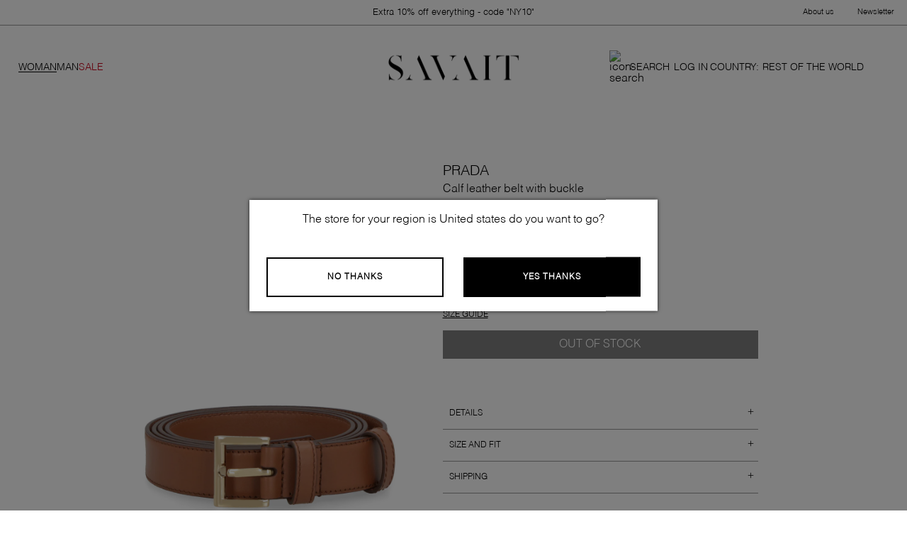

--- FILE ---
content_type: text/html; charset=utf-8
request_url: https://savait.com/ww-en/calf-leather-belt-with-buckle-ton_1cc5438nq_f0orp-p
body_size: 29251
content:
<!DOCTYPE html><html lang="en"><head><meta charSet="utf-8"/><title>Prada - Calf leather belt with buckle</title><meta name="robots" content="index,follow"/><meta name="googlebot" content="index,follow"/><meta name="description" content="Calf leather item&lt;br&gt;Gold-tone metal buckle&lt;br&gt;Belt height: 2,5 cm&lt;br&gt;Buckle size: 2,5x3,5 cm&lt;br&gt;100% Calf"/><link rel="alternate" hrefLang="x-default" href="https://savait.com/ww-en/calf-leather-belt-with-buckle-ton_1cc5438nq_f0orp-p"/><meta property="og:url" content="https://savait.com/ww-en/calf-leather-belt-with-buckle-ton_1cc5438nq_f0orp-p?country=ZZ"/><meta property="og:type" content="website"/><meta property="og:title" content="Prada - Calf leather belt with buckle"/><meta property="og:description" content="Calf leather item&lt;br&gt;Gold-tone metal buckle&lt;br&gt;Belt height: 2,5 cm&lt;br&gt;Buckle size: 2,5x3,5 cm&lt;br&gt;100% Calf"/><meta property="og:image" content="https://cdn.shopify.com/s/files/1/0566/9296/5563/products/1CC5438NQ_F0ORP-1.jpg?v=1705339998"/><meta property="og:image" content="https://assets.savait.com/images/logo-sm.png"/><meta property="og:image:alt" content="logo-sm"/><link rel="canonical" href="https://savait.com/ww-en/calf-leather-belt-with-buckle-ton_1cc5438nq_f0orp-p"/><meta name="viewport" content="width=device-width, initial-scale=1, maximum-scale=1"/><meta name="google-site-verification" content="UF6orubiqFQxJNN5fcVoasLwFhOBNBfZZgk26S50VuM"/><script type="application/ld+json">{"@context":"http://schema.org","@type":"ImageObject","author":"Savait","contentUrl":"https://cdn.shopify.com/s/files/1/0566/9296/5563/products/1CC5438NQ_F0ORP-1.jpg?v=1705339998","datePublished":"2024-01-15T17:33:20Z","description":"Calf leather item<br>Gold-tone metal buckle<br>Belt height: 2,5 cm<br>Buckle size: 2,5x3,5 cm<br>100% Calf","name":"Calf leather belt with buckle"}</script><script type="application/ld+json">{"@context":"https://schema.org/","@type":"Product","productID":8509038920010,"name":"Calf leather belt with buckle","image":[["\"https://cdn.shopify.com/s/files/1/0566/9296/5563/products/1CC5438NQ_F0ORP-1.jpg?v=1705339998\"","\"https://cdn.shopify.com/s/files/1/0566/9296/5563/products/1CC5438NQ_F0ORP-2.jpg?v=1705339998\"","\"https://cdn.shopify.com/s/files/1/0566/9296/5563/products/1CC5438NQ_F0ORP-3.jpg?v=1705339998\""]],"description":"Calf leather item<br>Gold-tone metal buckle<br>Belt height: 2,5 cm<br>Buckle size: 2,5x3,5 cm<br>100% Calf","sku":"TON_1CC5438NQ_F0ORP-100","brand":{"@type":"Thing","name":"Prada"},"offers":{"@type":"Offer","priceCurrency":"EUR","price":450,"priceValidUntil":"","url":"https://savait.com/ww-en/calf-leather-belt-with-buckle-ton_1cc5438nq_f0orp-p?country=ZZ","itemCondition":"https://schema.org/NewCondition","availability":"https://schema.org/InStock","seller":{"@type":"Organization","name":"Savait"}}}</script><meta name="next-head-count" content="18"/><style>svg:not(:root).svg-inline--fa {
  overflow: visible;
}

.svg-inline--fa {
  display: inline-block;
  font-size: inherit;
  height: 1em;
  overflow: visible;
  vertical-align: -0.125em;
}
.svg-inline--fa.fa-lg {
  vertical-align: -0.225em;
}
.svg-inline--fa.fa-w-1 {
  width: 0.0625em;
}
.svg-inline--fa.fa-w-2 {
  width: 0.125em;
}
.svg-inline--fa.fa-w-3 {
  width: 0.1875em;
}
.svg-inline--fa.fa-w-4 {
  width: 0.25em;
}
.svg-inline--fa.fa-w-5 {
  width: 0.3125em;
}
.svg-inline--fa.fa-w-6 {
  width: 0.375em;
}
.svg-inline--fa.fa-w-7 {
  width: 0.4375em;
}
.svg-inline--fa.fa-w-8 {
  width: 0.5em;
}
.svg-inline--fa.fa-w-9 {
  width: 0.5625em;
}
.svg-inline--fa.fa-w-10 {
  width: 0.625em;
}
.svg-inline--fa.fa-w-11 {
  width: 0.6875em;
}
.svg-inline--fa.fa-w-12 {
  width: 0.75em;
}
.svg-inline--fa.fa-w-13 {
  width: 0.8125em;
}
.svg-inline--fa.fa-w-14 {
  width: 0.875em;
}
.svg-inline--fa.fa-w-15 {
  width: 0.9375em;
}
.svg-inline--fa.fa-w-16 {
  width: 1em;
}
.svg-inline--fa.fa-w-17 {
  width: 1.0625em;
}
.svg-inline--fa.fa-w-18 {
  width: 1.125em;
}
.svg-inline--fa.fa-w-19 {
  width: 1.1875em;
}
.svg-inline--fa.fa-w-20 {
  width: 1.25em;
}
.svg-inline--fa.fa-pull-left {
  margin-right: 0.3em;
  width: auto;
}
.svg-inline--fa.fa-pull-right {
  margin-left: 0.3em;
  width: auto;
}
.svg-inline--fa.fa-border {
  height: 1.5em;
}
.svg-inline--fa.fa-li {
  width: 2em;
}
.svg-inline--fa.fa-fw {
  width: 1.25em;
}

.fa-layers svg.svg-inline--fa {
  bottom: 0;
  left: 0;
  margin: auto;
  position: absolute;
  right: 0;
  top: 0;
}

.fa-layers {
  display: inline-block;
  height: 1em;
  position: relative;
  text-align: center;
  vertical-align: -0.125em;
  width: 1em;
}
.fa-layers svg.svg-inline--fa {
  -webkit-transform-origin: center center;
          transform-origin: center center;
}

.fa-layers-counter, .fa-layers-text {
  display: inline-block;
  position: absolute;
  text-align: center;
}

.fa-layers-text {
  left: 50%;
  top: 50%;
  -webkit-transform: translate(-50%, -50%);
          transform: translate(-50%, -50%);
  -webkit-transform-origin: center center;
          transform-origin: center center;
}

.fa-layers-counter {
  background-color: #ff253a;
  border-radius: 1em;
  -webkit-box-sizing: border-box;
          box-sizing: border-box;
  color: #fff;
  height: 1.5em;
  line-height: 1;
  max-width: 5em;
  min-width: 1.5em;
  overflow: hidden;
  padding: 0.25em;
  right: 0;
  text-overflow: ellipsis;
  top: 0;
  -webkit-transform: scale(0.25);
          transform: scale(0.25);
  -webkit-transform-origin: top right;
          transform-origin: top right;
}

.fa-layers-bottom-right {
  bottom: 0;
  right: 0;
  top: auto;
  -webkit-transform: scale(0.25);
          transform: scale(0.25);
  -webkit-transform-origin: bottom right;
          transform-origin: bottom right;
}

.fa-layers-bottom-left {
  bottom: 0;
  left: 0;
  right: auto;
  top: auto;
  -webkit-transform: scale(0.25);
          transform: scale(0.25);
  -webkit-transform-origin: bottom left;
          transform-origin: bottom left;
}

.fa-layers-top-right {
  right: 0;
  top: 0;
  -webkit-transform: scale(0.25);
          transform: scale(0.25);
  -webkit-transform-origin: top right;
          transform-origin: top right;
}

.fa-layers-top-left {
  left: 0;
  right: auto;
  top: 0;
  -webkit-transform: scale(0.25);
          transform: scale(0.25);
  -webkit-transform-origin: top left;
          transform-origin: top left;
}

.fa-lg {
  font-size: 1.3333333333em;
  line-height: 0.75em;
  vertical-align: -0.0667em;
}

.fa-xs {
  font-size: 0.75em;
}

.fa-sm {
  font-size: 0.875em;
}

.fa-1x {
  font-size: 1em;
}

.fa-2x {
  font-size: 2em;
}

.fa-3x {
  font-size: 3em;
}

.fa-4x {
  font-size: 4em;
}

.fa-5x {
  font-size: 5em;
}

.fa-6x {
  font-size: 6em;
}

.fa-7x {
  font-size: 7em;
}

.fa-8x {
  font-size: 8em;
}

.fa-9x {
  font-size: 9em;
}

.fa-10x {
  font-size: 10em;
}

.fa-fw {
  text-align: center;
  width: 1.25em;
}

.fa-ul {
  list-style-type: none;
  margin-left: 2.5em;
  padding-left: 0;
}
.fa-ul &gt; li {
  position: relative;
}

.fa-li {
  left: -2em;
  position: absolute;
  text-align: center;
  width: 2em;
  line-height: inherit;
}

.fa-border {
  border: solid 0.08em #eee;
  border-radius: 0.1em;
  padding: 0.2em 0.25em 0.15em;
}

.fa-pull-left {
  float: left;
}

.fa-pull-right {
  float: right;
}

.fa.fa-pull-left,
.fas.fa-pull-left,
.far.fa-pull-left,
.fal.fa-pull-left,
.fab.fa-pull-left {
  margin-right: 0.3em;
}
.fa.fa-pull-right,
.fas.fa-pull-right,
.far.fa-pull-right,
.fal.fa-pull-right,
.fab.fa-pull-right {
  margin-left: 0.3em;
}

.fa-spin {
  -webkit-animation: fa-spin 2s infinite linear;
          animation: fa-spin 2s infinite linear;
}

.fa-pulse {
  -webkit-animation: fa-spin 1s infinite steps(8);
          animation: fa-spin 1s infinite steps(8);
}

@-webkit-keyframes fa-spin {
  0% {
    -webkit-transform: rotate(0deg);
            transform: rotate(0deg);
  }
  100% {
    -webkit-transform: rotate(360deg);
            transform: rotate(360deg);
  }
}

@keyframes fa-spin {
  0% {
    -webkit-transform: rotate(0deg);
            transform: rotate(0deg);
  }
  100% {
    -webkit-transform: rotate(360deg);
            transform: rotate(360deg);
  }
}
.fa-rotate-90 {
  -ms-filter: &quot;progid:DXImageTransform.Microsoft.BasicImage(rotation=1)&quot;;
  -webkit-transform: rotate(90deg);
          transform: rotate(90deg);
}

.fa-rotate-180 {
  -ms-filter: &quot;progid:DXImageTransform.Microsoft.BasicImage(rotation=2)&quot;;
  -webkit-transform: rotate(180deg);
          transform: rotate(180deg);
}

.fa-rotate-270 {
  -ms-filter: &quot;progid:DXImageTransform.Microsoft.BasicImage(rotation=3)&quot;;
  -webkit-transform: rotate(270deg);
          transform: rotate(270deg);
}

.fa-flip-horizontal {
  -ms-filter: &quot;progid:DXImageTransform.Microsoft.BasicImage(rotation=0, mirror=1)&quot;;
  -webkit-transform: scale(-1, 1);
          transform: scale(-1, 1);
}

.fa-flip-vertical {
  -ms-filter: &quot;progid:DXImageTransform.Microsoft.BasicImage(rotation=2, mirror=1)&quot;;
  -webkit-transform: scale(1, -1);
          transform: scale(1, -1);
}

.fa-flip-both, .fa-flip-horizontal.fa-flip-vertical {
  -ms-filter: &quot;progid:DXImageTransform.Microsoft.BasicImage(rotation=2, mirror=1)&quot;;
  -webkit-transform: scale(-1, -1);
          transform: scale(-1, -1);
}

:root .fa-rotate-90,
:root .fa-rotate-180,
:root .fa-rotate-270,
:root .fa-flip-horizontal,
:root .fa-flip-vertical,
:root .fa-flip-both {
  -webkit-filter: none;
          filter: none;
}

.fa-stack {
  display: inline-block;
  height: 2em;
  position: relative;
  width: 2.5em;
}

.fa-stack-1x,
.fa-stack-2x {
  bottom: 0;
  left: 0;
  margin: auto;
  position: absolute;
  right: 0;
  top: 0;
}

.svg-inline--fa.fa-stack-1x {
  height: 1em;
  width: 1.25em;
}
.svg-inline--fa.fa-stack-2x {
  height: 2em;
  width: 2.5em;
}

.fa-inverse {
  color: #fff;
}

.sr-only {
  border: 0;
  clip: rect(0, 0, 0, 0);
  height: 1px;
  margin: -1px;
  overflow: hidden;
  padding: 0;
  position: absolute;
  width: 1px;
}

.sr-only-focusable:active, .sr-only-focusable:focus {
  clip: auto;
  height: auto;
  margin: 0;
  overflow: visible;
  position: static;
  width: auto;
}

.svg-inline--fa .fa-primary {
  fill: var(--fa-primary-color, currentColor);
  opacity: 1;
  opacity: var(--fa-primary-opacity, 1);
}

.svg-inline--fa .fa-secondary {
  fill: var(--fa-secondary-color, currentColor);
  opacity: 0.4;
  opacity: var(--fa-secondary-opacity, 0.4);
}

.svg-inline--fa.fa-swap-opacity .fa-primary {
  opacity: 0.4;
  opacity: var(--fa-secondary-opacity, 0.4);
}

.svg-inline--fa.fa-swap-opacity .fa-secondary {
  opacity: 1;
  opacity: var(--fa-primary-opacity, 1);
}

.svg-inline--fa mask .fa-primary,
.svg-inline--fa mask .fa-secondary {
  fill: black;
}

.fad.fa-inverse {
  color: #fff;
}</style> <link rel="preconnect" href="https://assets.savait.com" crossorigin="anonymous"/><link rel="preconnect" href="https://cdn.shopify.com" crossorigin="anonymous"/><link rel="preconnect" href="https://res.cloudinary.com" crossorigin="anonymous"/><link rel="preconnect" href="https://fonts.gstatic.com" crossorigin="anonymous"/><link rel="preconnect" href="https://fonts.gstatic.com" crossorigin /><link rel="preload" href="https://assets.savait.com/_next/static/css/ad787489f81f7902.css" as="style"/><link rel="stylesheet" href="https://assets.savait.com/_next/static/css/ad787489f81f7902.css" data-n-g=""/><noscript data-n-css=""></noscript><script defer="" nomodule="" src="https://assets.savait.com/_next/static/chunks/polyfills-c67a75d1b6f99dc8.js"></script><script src="https://cdnjs.cloudflare.com/ajax/libs/remarkable/2.0.1/remarkable.min.js" type="text/javascript" defer="" data-nscript="beforeInteractive"></script><script defer="" src="https://assets.savait.com/_next/static/chunks/975.5ec06ceec60ed686.js"></script><script src="https://assets.savait.com/_next/static/chunks/webpack-0048d14efbd3da1d.js" defer=""></script><script src="https://assets.savait.com/_next/static/chunks/framework-e14092e0d084b50d.js" defer=""></script><script src="https://assets.savait.com/_next/static/chunks/main-70a28c950bbead4d.js" defer=""></script><script src="https://assets.savait.com/_next/static/chunks/pages/_app-a1c42ce247aaeb11.js" defer=""></script><script src="https://assets.savait.com/_next/static/chunks/669-fe581373570cc89c.js" defer=""></script><script src="https://assets.savait.com/_next/static/chunks/361-d69a84d560799fe6.js" defer=""></script><script src="https://assets.savait.com/_next/static/chunks/307-810f457fb162a17a.js" defer=""></script><script src="https://assets.savait.com/_next/static/chunks/719-7bb87c4c7c8deaf2.js" defer=""></script><script src="https://assets.savait.com/_next/static/chunks/825-62a6225736de551c.js" defer=""></script><script src="https://assets.savait.com/_next/static/chunks/912-d638ace1cbab7912.js" defer=""></script><script src="https://assets.savait.com/_next/static/chunks/pages/localized/%5Bincoming_context_path%5D/product/%5Bproduct_handle%5D-dd74247e5438d814.js" defer=""></script><script src="https://assets.savait.com/_next/static/bpwMhw4cYoMGX34npj_vj/_buildManifest.js" defer=""></script><script src="https://assets.savait.com/_next/static/bpwMhw4cYoMGX34npj_vj/_ssgManifest.js" defer=""></script><style id="__jsx-6ce893933fc7aaa1">.wrapper-country-change.jsx-6ce893933fc7aaa1{position:relative;display:none}.topbar-country-change.jsx-6ce893933fc7aaa1{display:-webkit-box;display:-webkit-flex;display:-moz-box;display:-ms-flexbox;display:flex;-webkit-box-pack:justify;-webkit-justify-content:space-between;-moz-box-pack:justify;-ms-flex-pack:justify;justify-content:space-between;font-size:var(--font-size-small);position:relative;z-index:5;line-height:42px;font-family:var(--primary-font)}.link-country-change.jsx-6ce893933fc7aaa1{cursor:pointer;text-decoration:none}.country-change-content.jsx-6ce893933fc7aaa1{position:absolute;top:40px;left:-18px;background-color:var(--btn-primary-color);color:var(--secondary-color);min-width:168px;height:auto;padding:18px 23px 29px 17px;font-size:10px;line-height:26px;font-family:var(--primary-font);letter-spacing:.3px;display:list-item;z-index:4}.list-countries-group.jsx-6ce893933fc7aaa1:not(:last-child){border-bottom:1px solid rgba(255,255,255,.3);padding-bottom:10px}.list-countries-group.jsx-6ce893933fc7aaa1:not(:last-child){margin-bottom:10px}.list-countries.jsx-6ce893933fc7aaa1{list-style-type:none;padding:0;margin:0}.country-link.jsx-6ce893933fc7aaa1{cursor:pointer;font-family:var(--primary-font);display:inline-block;text-decoration:none;color:var(--secondary-color)}.country-name.jsx-6ce893933fc7aaa1,.country-language.jsx-6ce893933fc7aaa1{text-transform:uppercase}.country-name.jsx-6ce893933fc7aaa1{margin-right:10px}.country-region.jsx-6ce893933fc7aaa1{margin-right:15px}.country-currency.jsx-6ce893933fc7aaa1{margin-left:10px}@media screen and (min-width:1024px){.wrapper-country-change.jsx-6ce893933fc7aaa1{display:none}.topbar-country-change.jsx-6ce893933fc7aaa1{font-size:11px;line-height:42px;font-weight:300;letter-spacing:0;line-height:12px}}</style><style id="__jsx-6ee595b2a9b8a42f">.topbar-message.jsx-6ee595b2a9b8a42f{margin:0 auto;font-family:var(--primary-font);font-size:11px;font-weight:300;letter-spacing:0;line-height:12px}@media screen and (min-width:640px){.topbar-message.jsx-6ee595b2a9b8a42f{font-size:13px;position:absolute;display:-webkit-box;display:-webkit-flex;display:-moz-box;display:-ms-flexbox;display:flex;-webkit-justify-content:center;-webkit-box-pack:center;-moz-box-pack:center;-ms-flex-pack:center;justify-content:center;left:50%;-webkit-transform:translate(-50%,0);-moz-transform:translate(-50%,0);-ms-transform:translate(-50%,0);-o-transform:translate(-50%,0);transform:translate(-50%,0)}}</style><style id="__jsx-bb65524734438a25">.topbar-navigation.jsx-bb65524734438a25{display:none}@media screen and (min-width:1024px){.topbar-navigation.jsx-bb65524734438a25{display:-webkit-box;display:-webkit-flex;display:-moz-box;display:-ms-flexbox;display:flex;-webkit-box-pack:justify;-webkit-justify-content:space-between;-moz-box-pack:justify;-ms-flex-pack:justify;justify-content:space-between;width:129px;font-size:var(--font-size-small);font-family:var(--primary-font)}.link-topbar.jsx-bb65524734438a25{cursor:pointer;text-decoration:none;font-size:11px;font-weight:300;letter-spacing:0;line-height:12px}}</style><style id="__jsx-d4439911bdcaa960">.topbar.jsx-d4439911bdcaa960{height:26px;display:-webkit-box;display:-webkit-flex;display:-moz-box;display:-ms-flexbox;display:flex;-webkit-box-pack:justify;-webkit-justify-content:space-between;-moz-box-pack:justify;-ms-flex-pack:justify;justify-content:space-between;-webkit-box-align:center;-webkit-align-items:center;-moz-box-align:center;-ms-flex-align:center;align-items:center;color:var(--primary-color)}@media screen and (min-width:640px){.topbar.jsx-d4439911bdcaa960{height:35px;padding:0 18px;-webkit-box-pack:end;-webkit-justify-content:flex-end;-moz-box-pack:end;-ms-flex-pack:end;justify-content:flex-end}}</style><style id="__jsx-941b15de174b2fa0">h1.jsx-941b15de174b2fa0{margin:0}.logo-link-img.jsx-941b15de174b2fa0{max-width:98px;max-height:22px;cursor:pointer;width:100%;height:100%}a.jsx-941b15de174b2fa0{display:-webkit-box;display:-webkit-flex;display:-moz-box;display:-ms-flexbox;display:flex;-webkit-box-align:center;-webkit-align-items:center;-moz-box-align:center;-ms-flex-align:center;align-items:center}@media(min-width:768px){.logo-link-img.jsx-941b15de174b2fa0{max-width:188px;max-height:39px;width:100%;height:100%}}</style><style id="__jsx-1705062113">.icon-search-container.jsx-1705062113{position:relative}.search-card-desktop-container.jsx-1705062113{display:none}.icon-container.jsx-1705062113{display:-webkit-box;display:-webkit-flex;display:-moz-box;display:-ms-flexbox;display:flex;-webkit-box-align:center;-webkit-align-items:center;-moz-box-align:center;-ms-flex-align:center;align-items:center;-webkit-box-pack:justify;-webkit-justify-content:space-between;-moz-box-pack:justify;-ms-flex-pack:justify;justify-content:space-between;height:100%;color:inherit;text-decoration:none}.icon-container.jsx-1705062113:hover{cursor:pointer;opacity:.5}.icon.jsx-1705062113{margin:5px;display:-webkit-box;display:-webkit-flex;display:-moz-box;display:-ms-flexbox;display:flex;-webkit-box-align:center;-webkit-align-items:center;-moz-box-align:center;-ms-flex-align:center;align-items:center;-webkit-box-pack:center;-webkit-justify-content:center;-moz-box-pack:center;-ms-flex-pack:center;justify-content:center}.icon-svg.jsx-1705062113{width:24px}.search-label.jsx-1705062113{font-family:var(--primary-font);font-size:var(--font-size-small-medium);font-weight:300;letter-spacing:0;line-height:17px;padding-right:6px}</style><style id="__jsx-e37122907ac12751">.world-icon.jsx-e37122907ac12751{cursor:pointer}.world-icon-svg.jsx-e37122907ac12751{vertical-align:middle}.country-change-content.jsx-e37122907ac12751{position:absolute;top:40px;left:-65px;width:394px;height:auto;list-style-type:none;font-size:10px;line-height:26px;font-family:var(--primary-font);letter-spacing:.3px;display:list-item;z-index:4;border:1px solid#979797;background-color:#fff}.current-country-information.jsx-e37122907ac12751{display:-webkit-box;display:-webkit-flex;display:-moz-box;display:-ms-flexbox;display:flex;gap:10px;padding:5px 0px 5px 30px;border-bottom:1px solid#979797;font-family:var(--primary-font);font-size:var(--font-size-xsmall-secondary);font-weight:300;letter-spacing:0;line-height:35px}.world-icon.jsx-e37122907ac12751:hover{opacity:.5}.list-countries.jsx-e37122907ac12751{list-style-type:none;background-color:var(--secondary-color);color:black;padding:10px 35px 30px 35px;margin:0;font-family:var(--primary-font);font-size:var(--font-size-xsmall-secondary);font-weight:300;letter-spacing:0;line-height:20px}.list-countries-group.jsx-e37122907ac12751:not(:last-child){border-bottom:1px solid rgba(0,0,0,.3);padding-bottom:10px}.list-countries-group.jsx-e37122907ac12751:not(:last-child){margin-bottom:10px}.country.jsx-e37122907ac12751{display:-webkit-box;display:-webkit-flex;display:-moz-box;display:-ms-flexbox;display:flex;-webkit-box-orient:horizontal;-webkit-box-direction:normal;-webkit-flex-direction:row;-moz-box-orient:horizontal;-moz-box-direction:normal;-ms-flex-direction:row;flex-direction:row;width:100%;-webkit-box-pack:justify;-webkit-justify-content:space-between;-moz-box-pack:justify;-ms-flex-pack:justify;justify-content:space-between}.country-link.jsx-e37122907ac12751{cursor:pointer;font-family:var(--primary-font);display:inline-block;text-decoration:none;width:100%}.country-name.jsx-e37122907ac12751,.country-language.jsx-e37122907ac12751{text-transform:uppercase}.country-name.jsx-e37122907ac12751{margin-right:10px}.country-region.jsx-e37122907ac12751{margin-right:15px}.country-currency.jsx-e37122907ac12751{margin-left:10px}.country-container.jsx-e37122907ac12751{margin-right:5px}.icon-container.jsx-e37122907ac12751{font-family:var(--primary-font);font-size:var(--font-size-small-medium);font-weight:300;letter-spacing:0;line-height:17px;text-transform:uppercase;padding-left:3px}</style><style id="__jsx-b1e14b8826876b4e">.drawer-menu-open{overflow:hidden}.icon-bag.jsx-b1e14b8826876b4e{position:relative;margin-right:0px}.shopping-bag-count.jsx-b1e14b8826876b4e{font-size:14px;background-color:var(--black-color);color:var(--white-color);-webkit-border-radius:100%;-moz-border-radius:100%;border-radius:100%;height:17px;width:17px;display:-webkit-box;display:-webkit-flex;display:-moz-box;display:-ms-flexbox;display:flex;-webkit-box-pack:center;-webkit-justify-content:center;-moz-box-pack:center;-ms-flex-pack:center;justify-content:center;-webkit-box-align:center;-webkit-align-items:center;-moz-box-align:center;-ms-flex-align:center;align-items:center;position:absolute;right:-8px;top:-8px}.icon-container.jsx-b1e14b8826876b4e{display:-webkit-box;display:-webkit-flex;display:-moz-box;display:-ms-flexbox;display:flex;-webkit-box-align:center;-webkit-align-items:center;-moz-box-align:center;-ms-flex-align:center;align-items:center;-webkit-box-pack:justify;-webkit-justify-content:space-between;-moz-box-pack:justify;-ms-flex-pack:justify;justify-content:space-between;height:100%;color:inherit;text-decoration:none}.icon-container.jsx-b1e14b8826876b4e:hover{cursor:pointer;opacity:.5}.icon.jsx-b1e14b8826876b4e{margin:5px;margin-right:0;display:-webkit-box;display:-webkit-flex;display:-moz-box;display:-ms-flexbox;display:flex;-webkit-box-align:center;-webkit-align-items:center;-moz-box-align:center;-ms-flex-align:center;align-items:center;-webkit-box-pack:center;-webkit-justify-content:center;-moz-box-pack:center;-ms-flex-pack:center;justify-content:center}.icon-svg.jsx-b1e14b8826876b4e{width:20px;height:20px}@media(min-width:1024px){.icon-svg.jsx-b1e14b8826876b4e{width:25px;height:25px}.shopping-bag-count.jsx-b1e14b8826876b4e{font-size:16px;height:20px;width:20px;right:-4px;top:-4px}.icon-bag.jsx-b1e14b8826876b4e{margin-right:5px}}</style><style id="__jsx-b37c73ad7e193f6e">.header-desktop.jsx-b37c73ad7e193f6e{display:none}.account-icon.jsx-b37c73ad7e193f6e:hover{cursor:pointer;opacity:.5}@media(min-width:1024px){.header-desktop.jsx-b37c73ad7e193f6e{display:-webkit-box;display:-webkit-flex;display:-moz-box;display:-ms-flexbox;display:flex;-webkit-box-pack:justify;-webkit-justify-content:space-between;-moz-box-pack:justify;-ms-flex-pack:justify;justify-content:space-between;-webkit-box-align:center;-webkit-align-items:center;-moz-box-align:center;-ms-flex-align:center;align-items:center;padding:10px 2%;position:relative}.header-logo-desktop.jsx-b37c73ad7e193f6e{position:absolute;display:-webkit-box;display:-webkit-flex;display:-moz-box;display:-ms-flexbox;display:flex;-webkit-box-pack:center;-webkit-justify-content:center;-moz-box-pack:center;-ms-flex-pack:center;justify-content:center;z-index:3;left:50%;-webkit-transform:translate(-50%,0);-moz-transform:translate(-50%,0);-ms-transform:translate(-50%,0);-o-transform:translate(-50%,0);transform:translate(-50%,0)}.header-desktop-icons.jsx-b37c73ad7e193f6e{display:-webkit-box;display:-webkit-flex;display:-moz-box;display:-ms-flexbox;display:flex;position:relative;gap:16px;-webkit-box-pack:end;-webkit-justify-content:flex-end;-moz-box-pack:end;-ms-flex-pack:end;justify-content:flex-end;-webkit-box-align:center;-webkit-align-items:center;-moz-box-align:center;-ms-flex-align:center;align-items:center;z-index:3}.desktop-menu.jsx-b37c73ad7e193f6e{display:-webkit-box;display:-webkit-flex;display:-moz-box;display:-ms-flexbox;display:flex;-webkit-column-gap:28px;-moz-column-gap:28px;column-gap:28px}}@media(min-width:1200px){.desktop-menu.jsx-b37c73ad7e193f6e{-webkit-column-gap:20px;-moz-column-gap:20px;column-gap:20px}}@media(min-width:1920px){.header-desktop.jsx-b37c73ad7e193f6e{padding:10px 2%}}</style><style id="__jsx-93bfa484468fe1f3">.modal-icon-close.jsx-93bfa484468fe1f3{position:absolute;right:20px;top:15px;width:20px;height:20px;opacity:.7;z-index:3}.modal-icon-close.jsx-93bfa484468fe1f3:hover{cursor:pointer;opacity:.7}.modal-icon-close.jsx-93bfa484468fe1f3:before,.modal-icon-close.jsx-93bfa484468fe1f3:after{position:absolute;left:15px;content:" ";height:100%;width:2px}.modal-icon-close-dark.jsx-93bfa484468fe1f3:before,.modal-icon-close-dark.jsx-93bfa484468fe1f3:after{background-color:var(--black-color)}.modal-icon-close-light.jsx-93bfa484468fe1f3:before,.modal-icon-close-light.jsx-93bfa484468fe1f3:after{background-color:var(--white-color)}.modal-icon-close.jsx-93bfa484468fe1f3:before{-webkit-transform:rotate(45deg);-moz-transform:rotate(45deg);-ms-transform:rotate(45deg);-o-transform:rotate(45deg);transform:rotate(45deg)}.modal-icon-close.jsx-93bfa484468fe1f3:after{-webkit-transform:rotate(-45deg);-moz-transform:rotate(-45deg);-ms-transform:rotate(-45deg);-o-transform:rotate(-45deg);transform:rotate(-45deg)}@media(min-width:768px){.modal-icon-close.jsx-93bfa484468fe1f3{width:25px;height:25px;right:15px;opacity:1}.modal-icon-close.jsx-93bfa484468fe1f3:before,.modal-icon-close.jsx-93bfa484468fe1f3:after{height:100%}}</style><style id="__jsx-1574575814">.wrap-country.jsx-1574575814{padding-left:5px;border-left:2px solid var(--black-color)}.country-select.jsx-1574575814{border-left:2px solid var(--white-color)}.wrap-header.jsx-1574575814{display:-webkit-box;display:-webkit-flex;display:-moz-box;display:-ms-flexbox;display:flex;-webkit-box-align:center;-webkit-align-items:center;-moz-box-align:center;-ms-flex-align:center;align-items:center;-webkit-box-pack:end;-webkit-justify-content:end;-moz-box-pack:end;-ms-flex-pack:end;justify-content:end;width:100%;padding-bottom:15px;padding-top:10px;height:60px;border-bottom:1px solid#979797;margin-bottom:27px}.header-title.jsx-1574575814{text-align:left;margin-left:25px;margin-bottom:30px;font-size:var(--font-size-medium-large);font-weight:300;letter-spacing:0;line-height:39px;text-transform:uppercase}.wrapper-country-change-mobile.jsx-1574575814{z-index:9;position:fixed;top:0;height:100vh;max-height:100vh;width:100%;background-color:var(--white-color);-webkit-transition:max-height.5s cubic-bezier(.445,.05,.55,.95)0ms;-moz-transition:max-height.5s cubic-bezier(.445,.05,.55,.95)0ms;-o-transition:max-height.5s cubic-bezier(.445,.05,.55,.95)0ms;transition:max-height.5s cubic-bezier(.445,.05,.55,.95)0ms;max-height:0px;overflow:hidden}.link-country-change.jsx-1574575814{text-decoration:none}.country-change-content.jsx-1574575814{background-color:var(--white-color);height:100%;font-size:10px;line-height:26px;font-family:var(--primary-font);font-size:var(--font-size-medium-large);font-weight:300;letter-spacing:0}.list-countries-group.jsx-1574575814:not(:last-child){border-bottom:1px solid#979797;padding-bottom:10px}.list-countries-group.jsx-1574575814:not(:last-child){margin-bottom:10px}.list-countries-group.jsx-1574575814{font-size:var(--font-size-medium-large)}.list-countries.jsx-1574575814{list-style-type:none;padding:0;margin:0}.country-link.jsx-1574575814{font-family:var(--primary-font);display:inline-block;text-decoration:none;color:var(--black-color);width:100%;padding:10px 0}.country-name.jsx-1574575814,.country-language.jsx-1574575814{text-transform:uppercase}.country-name.jsx-1574575814,.country-language.jsx-1574575814{margin-right:25px}.country-region.jsx-1574575814{margin-right:15px}.country-currency.jsx-1574575814{margin-left:10px}.country.jsx-1574575814{display:-webkit-box;display:-webkit-flex;display:-moz-box;display:-ms-flexbox;display:flex;-webkit-box-pack:justify;-webkit-justify-content:space-between;-moz-box-pack:justify;-ms-flex-pack:justify;justify-content:space-between}li.jsx-1574575814{margin-left:25px}</style><style id="__jsx-3076212073">.custom-arrow.jsx-3076212073{border-right:1px solid var(--black-color);border-bottom:1px solid var(--black-color);width:10px;height:10px;-webkit-transition:-webkit-transform.15s;-moz-transition:-moz-transform.15s;-o-transition:-o-transform.15s;transition:-webkit-transform.15s;transition:-moz-transform.15s;transition:-o-transform.15s;transition:transform.15s}.custom-arrow-open.jsx-3076212073{-webkit-transform:rotate(315deg);-moz-transform:rotate(315deg);-ms-transform:rotate(315deg);-o-transform:rotate(315deg);transform:rotate(315deg)}.custom-arrow-close.jsx-3076212073{-webkit-transform:rotate(135deg);-moz-transform:rotate(135deg);-ms-transform:rotate(135deg);-o-transform:rotate(135deg);transform:rotate(135deg)}</style><style id="__jsx-486122249">.previous-transition.jsx-486122249{-webkit-transition:-webkit-transform 350ms ease-in-out;-moz-transition:-moz-transform 350ms ease-in-out;-o-transition:-o-transform 350ms ease-in-out;transition:-webkit-transform 350ms ease-in-out;transition:-moz-transform 350ms ease-in-out;transition:-o-transform 350ms ease-in-out;transition:transform 350ms ease-in-out;-webkit-transform:translatex(100%);-moz-transform:translatex(100%);-ms-transform:translatex(100%);-o-transform:translatex(100%);transform:translatex(100%)}.next-transition.jsx-486122249{-webkit-transition:-webkit-transform 350ms ease-in-out;-moz-transition:-moz-transform 350ms ease-in-out;-o-transition:-o-transform 350ms ease-in-out;transition:-webkit-transform 350ms ease-in-out;transition:-moz-transform 350ms ease-in-out;transition:-o-transform 350ms ease-in-out;transition:transform 350ms ease-in-out;-webkit-transform:translatex(-110%);-moz-transform:translatex(-110%);-ms-transform:translatex(-110%);-o-transform:translatex(-110%);transform:translatex(-110%)}.menu-items-container.jsx-486122249 a{text-decoration:none;color:inherit}.menu-items-container.jsx-486122249{display:-webkit-box;display:-webkit-flex;display:-moz-box;display:-ms-flexbox;display:flex;position:relative}.previous-item-title.jsx-486122249{font-size:var(--font-size-mlarge);-webkit-column-gap:15px;-moz-column-gap:15px;column-gap:15px;text-transform:uppercase;margin-left:25px}.current-item-title.jsx-486122249{font-weight:var(--font-weight-semibold);font-size:var(--font-size-mlarge);padding:15px 20px 35px 25px;text-transform:uppercase}.show-more.jsx-486122249{text-decoration:underline;padding:15px}.fit.jsx-486122249{width:-webkit-fit-content;width:-moz-fit-content;width:fit-content}.auto.jsx-486122249{width:auto}.menu-item-title.jsx-486122249{font-size:var(--font-size-normal);font-weight:var(--font-weight-semibold);-webkit-box-pack:justify;-webkit-justify-content:space-between;-moz-box-pack:justify;-ms-flex-pack:justify;justify-content:space-between;padding:10px 20px 10px 25px;text-transform:uppercase}.menu-item-title.jsx-486122249,.previous-item-title.jsx-486122249,.current-item-title.jsx-486122249{-webkit-box-align:center;-webkit-align-items:center;-moz-box-align:center;-ms-flex-align:center;align-items:center;display:-webkit-box;display:-webkit-flex;display:-moz-box;display:-ms-flexbox;display:flex;cursor:pointer}.slides-container.jsx-486122249{display:-webkit-box;display:-webkit-flex;display:-moz-box;display:-ms-flexbox;display:flex;-webkit-box-orient:vertical;-webkit-box-direction:normal;-webkit-flex-direction:column;-moz-box-orient:vertical;-moz-box-direction:normal;-ms-flex-direction:column;flex-direction:column;width:100%}.menu-head.jsx-486122249{padding-bottom:15px;height:60px;display:-webkit-box;display:-webkit-flex;display:-moz-box;display:-ms-flexbox;display:flex;-webkit-box-pack:justify;-webkit-justify-content:space-between;-moz-box-pack:justify;-ms-flex-pack:justify;justify-content:space-between;-webkit-box-align:center;-webkit-align-items:center;-moz-box-align:center;-ms-flex-align:center;align-items:center;position:relative;border-bottom:1px solid#979797;margin-bottom:27px}.current-store-label-container.jsx-486122249{padding:15px 20px 15px 15px;border-top:1px solid var(--border-color-light);font-weight:var(--font-weight-semibold);text-align:left;display:-webkit-box;display:-webkit-flex;display:-moz-box;display:-ms-flexbox;display:flex;-webkit-box-align:center;-webkit-align-items:center;-moz-box-align:center;-ms-flex-align:center;align-items:center;-webkit-box-pack:justify;-webkit-justify-content:space-between;-moz-box-pack:justify;-ms-flex-pack:justify;justify-content:space-between;text-transform:capitalize}.highlight.jsx-486122249{color:var(--discount-color)}.normal.jsx-486122249{color:var(--black-color)}</style><style id="__jsx-5f3cdd6b6e64750c">.sidebar-container.jsx-5f3cdd6b6e64750c{position:fixed;top:0;width:100%;height:100%;text-align:right;-webkit-transition:right 350ms ease-in-out;-moz-transition:right 350ms ease-in-out;-o-transition:right 350ms ease-in-out;transition:right 350ms ease-in-out;z-index:4}.sidebar-open.jsx-5f3cdd6b6e64750c{right:0}.sidebar-closed.jsx-5f3cdd6b6e64750c{right:100%}.background-layer.jsx-5f3cdd6b6e64750c{position:fixed;top:0;right:0px;left:0px;height:100%;overflow-y:hidden;-webkit-transition:all 350ms linear;-moz-transition:all 350ms linear;-o-transition:all 350ms linear;transition:all 350ms linear;z-index:3}.background-layer-active.jsx-5f3cdd6b6e64750c{background-color:rgba(0,0,0,.3);pointer-events:auto}.background-layer-inactive.jsx-5f3cdd6b6e64750c{background-color:transparent;pointer-events:none}.sidebar-menu-items.jsx-5f3cdd6b6e64750c,.mobile-country-change.jsx-5f3cdd6b6e64750c{padding:10px 0 10px 0px;font-family:var(--primary-font);font-size:18px;font-weight:300;letter-spacing:0}.mobile-country-change.jsx-5f3cdd6b6e64750c{border-top:1px solid#979797}.sidebar.jsx-5f3cdd6b6e64750c{display:-webkit-inline-box;display:-webkit-inline-flex;display:-moz-inline-box;display:-ms-inline-flexbox;display:inline-flex;-webkit-box-orient:vertical;-webkit-box-direction:normal;-webkit-flex-direction:column;-moz-box-orient:vertical;-moz-box-direction:normal;-ms-flex-direction:column;flex-direction:column;-webkit-box-pack:justify;-webkit-justify-content:space-between;-moz-box-pack:justify;-ms-flex-pack:justify;justify-content:space-between;width:100%;height:100%;overflow-x:hidden;background-color:var(--white-color);-webkit-box-sizing:border-box;-moz-box-sizing:border-box;box-sizing:border-box}.bottom-section.jsx-5f3cdd6b6e64750c{text-align:left}.bottom-section.jsx-5f3cdd6b6e64750c div.jsx-5f3cdd6b6e64750c{font-weight:var(--font-weight-semibold);cursor:pointer}.wrap-account.jsx-5f3cdd6b6e64750c{display:-webkit-box;display:-webkit-flex;display:-moz-box;display:-ms-flexbox;display:flex;-webkit-box-align:center;-webkit-align-items:center;-moz-box-align:center;-ms-flex-align:center;align-items:center;-webkit-box-pack:justify;-webkit-justify-content:space-between;-moz-box-pack:justify;-ms-flex-pack:justify;justify-content:space-between;padding:0 5px;width:80px}.mobile-country-change.jsx-5f3cdd6b6e64750c{display:grid;grid-template-rows:repeat(3,1fr);gap:2px;padding:25px 25px 35px 25px;-webkit-box-align:center;-webkit-align-items:center;-moz-box-align:center;-ms-flex-align:center;align-items:center;margin-top:10px;text-transform:uppercase}.country-information-container.jsx-5f3cdd6b6e64750c{display:-webkit-box;display:-webkit-flex;display:-moz-box;display:-ms-flexbox;display:flex;gap:10px}.mobile-country-title.jsx-5f3cdd6b6e64750c{grid-column:2/-1}.country-language.jsx-5f3cdd6b6e64750c{margin-left:5px}.country-currency.jsx-5f3cdd6b6e64750c{margin-left:5px}.world-icon-svg.jsx-5f3cdd6b6e64750c{-webkit-filter:invert(100%);filter:invert(100%);vertical-align:middle}</style><style id="__jsx-2211625534">body{overflow:none;-webkit-overflow-scrolling:touch}.hamburger.jsx-2211625534{display:-webkit-box;display:-webkit-flex;display:-moz-box;display:-ms-flexbox;display:flex;-webkit-box-align:center;-webkit-align-items:center;-moz-box-align:center;-ms-flex-align:center;align-items:center;margin-left:0px;margin-right:14px;width:18px;height:20px}.hamburger.jsx-2211625534 img{width:20px;height:20px}.mobile-country-change.jsx-2211625534{display:-webkit-box;display:-webkit-flex;display:-moz-box;display:-ms-flexbox;display:flex;-webkit-box-align:center;-webkit-align-items:center;-moz-box-align:center;-ms-flex-align:center;align-items:center;margin-right:7px}.icon-search.jsx-2211625534{-webkit-box-align:center;-webkit-align-items:center;-moz-box-align:center;-ms-flex-align:center;align-items:center;display:-webkit-box;display:-webkit-flex;display:-moz-box;display:-ms-flexbox;display:flex;width:20px}.icon-search-svg.jsx-2211625534{width:20px;height:20px}.header-right-icon.jsx-2211625534{display:-webkit-box;display:-webkit-flex;display:-moz-box;display:-ms-flexbox;display:flex;-webkit-box-pack:right;-webkit-justify-content:right;-moz-box-pack:right;-ms-flex-pack:right;justify-content:right;width:20%;margin-right:25px}.icon-close.jsx-2211625534{padding:12px}.header-mobile.jsx-2211625534{display:-webkit-box;display:-webkit-flex;display:-moz-box;display:-ms-flexbox;display:flex;-webkit-box-align:center;-webkit-align-items:center;-moz-box-align:center;-ms-flex-align:center;align-items:center;-webkit-box-pack:justify;-webkit-justify-content:space-between;-moz-box-pack:justify;-ms-flex-pack:justify;justify-content:space-between;height:25px}.left-container.jsx-2211625534{display:-webkit-box;display:-webkit-flex;display:-moz-box;display:-ms-flexbox;display:flex;-webkit-box-pack:left;-webkit-justify-content:left;-moz-box-pack:left;-ms-flex-pack:left;justify-content:left;width:20%;margin-left:25px}.header-logo.jsx-2211625534{height:25px;display:-webkit-box;display:-webkit-flex;display:-moz-box;display:-ms-flexbox;display:flex;-webkit-box-align:center;-webkit-align-items:center;-moz-box-align:center;-ms-flex-align:center;align-items:center}@media(min-width:1024px){.header-mobile.jsx-2211625534{display:none}}</style><style id="__jsx-47b14a8ab7270c54">.header-container.jsx-47b14a8ab7270c54{position:relative;padding-top:20px;padding-bottom:15px}.header-desktop-menu.jsx-47b14a8ab7270c54{display:none}@media screen and (min-width:640px){.header-container.jsx-47b14a8ab7270c54{padding-bottom:10px}}@media screen and (min-width:1024px){.header-container.jsx-47b14a8ab7270c54{padding:20px 0 10px 0}}</style><style id="__jsx-d705d98a8fd80493">.empty-container.jsx-d705d98a8fd80493{width:100%;height:300px;display:-webkit-box;display:-webkit-flex;display:-moz-box;display:-ms-flexbox;display:flex;-webkit-box-orient:vertical;-webkit-box-direction:normal;-webkit-flex-direction:column;-moz-box-orient:vertical;-moz-box-direction:normal;-ms-flex-direction:column;flex-direction:column;-webkit-box-pack:center;-webkit-justify-content:center;-moz-box-pack:center;-ms-flex-pack:center;justify-content:center;-webkit-box-align:center;-webkit-align-items:center;-moz-box-align:center;-ms-flex-align:center;align-items:center;color:var(--text-color);font-size:var(--font-size-large)}.empty-text.jsx-d705d98a8fd80493{margin-top:20px}</style><style id="__jsx-2084527492">.icon-close.jsx-2084527492{width:15px;height:15px}.wrap-cart.jsx-2084527492{overflow-y:hidden;-webkit-transition:max-height.5s cubic-bezier(.445,.05,.55,.95)0ms;-moz-transition:max-height.5s cubic-bezier(.445,.05,.55,.95)0ms;-o-transition:max-height.5s cubic-bezier(.445,.05,.55,.95)0ms;transition:max-height.5s cubic-bezier(.445,.05,.55,.95)0ms;max-height:0px;position:absolute;width:100%;background-color:var(--white-color);z-index:11}.close-button.jsx-2084527492{cursor:pointer;position:absolute;top:70px;right:20px;z-index:10}.background-layer.jsx-2084527492{height:100%;position:absolute;right:0px;left:0px;pointer-events:none;z-index:10;height:100vh;overflow-y:hidden;-webkit-transition:background-color.5s linear;-moz-transition:background-color.5s linear;-o-transition:background-color.5s linear;transition:background-color.5s linear;background-color:transparent}@-webkit-keyframes fadein{from{opacity:0}to{opacity:1}}@-moz-keyframes fadein{from{opacity:0}to{opacity:1}}@-o-keyframes fadein{from{opacity:0}to{opacity:1}}@keyframes fadein{from{opacity:0}to{opacity:1}}@media(min-width:768px){.close-button.jsx-2084527492{position:absolute;top:0px;right:50px}}</style><style id="__jsx-2255c50ad9b64578">.product-img.jsx-2255c50ad9b64578{width:100%;margin-bottom:120px;position:relative}.glass-magnifier-container.jsx-2255c50ad9b64578{position:absolute;z-index:2;top:0;bottom:0;left:0;right:0}.default-image-container.jsx-2255c50ad9b64578{z-index:2}ul.jsx-2255c50ad9b64578{list-style:none;padding-left:0}</style><style id="__jsx-298c2af8a9446e67">.product-images-swiper.jsx-298c2af8a9446e67 .swiper-container{padding-bottom:10px}.product-images-swiper.jsx-298c2af8a9446e67 .swiper-pagination-bullets{display:none}.product-images-swiper.jsx-298c2af8a9446e67 .swiper-slide{display:-webkit-box;display:-webkit-flex;display:-moz-box;display:-ms-flexbox;display:flex;-webkit-box-pack:center;-webkit-justify-content:center;-moz-box-pack:center;-ms-flex-pack:center;justify-content:center;background-color:#fafafa;height:70vh;-webkit-box-align:center;-webkit-align-items:center;-moz-box-align:center;-ms-flex-align:center;align-items:center}.product-images-swiper.jsx-298c2af8a9446e67 .image-wrapper{width:88%;margin:0 auto;background-color:#fafafa}.product-images-swiper.jsx-298c2af8a9446e67 .swiper-pagination-bullet{width:10px;height:10px;-webkit-border-radius:50%;-moz-border-radius:50%;border-radius:50%;background:#b6bdbd}.product-images-swiper.jsx-298c2af8a9446e67 .swiper-pagination-bullet-active{background-color:#676767}.swiper-button-next.jsx-298c2af8a9446e67,.swiper-button-prev.jsx-298c2af8a9446e67{bottom:120px;z-index:2}.swiper-button-next.jsx-298c2af8a9446e67{right:0px}.swiper-button-prev.jsx-298c2af8a9446e67{left:0px}.swiper-button-prev.jsx-298c2af8a9446e67:after,.swiper-button-next.jsx-298c2af8a9446e67:after{font-size:16px;font-weight:200;opacity:.6}.product-images-swiper.jsx-298c2af8a9446e67 .swiper-button-prev,.product-images-swiper.jsx-298c2af8a9446e67 .swiper-button-next{color:black}@media(min-width:768px){.swipe-icon-container.jsx-298c2af8a9446e67{display:none}.swiper-button-next.jsx-298c2af8a9446e67,.swiper-button-prev.jsx-298c2af8a9446e67{display:none}}</style><style id="__jsx-924ce4544048a17c">.desktop-only.jsx-924ce4544048a17c{display:none;visibility:hidden}.product-images.jsx-924ce4544048a17c{position:relative}@media(min-width:768px){.mobile-only.jsx-924ce4544048a17c{display:none;visibility:hidden}.desktop-only.jsx-924ce4544048a17c{display:block;visibility:visible}}</style><style id="__jsx-4008088594">.price-format.jsx-4008088594{display:-webkit-inline-box;display:-webkit-inline-flex;display:-moz-inline-box;display:-ms-inline-flexbox;display:inline-flex;-webkit-box-orient:horizontal;-webkit-box-direction:normal;-webkit-flex-direction:row;-moz-box-orient:horizontal;-moz-box-direction:normal;-ms-flex-direction:row;flex-direction:row;-webkit-text-decoration:none;-moz-text-decoration:none;text-decoration:none;color:inherit;margin-top:2px}.right-currency.jsx-4008088594{-webkit-box-orient:horizontal;-webkit-box-direction:reverse;-webkit-flex-direction:row-reverse;-moz-box-orient:horizontal;-moz-box-direction:reverse;-ms-flex-direction:row-reverse;flex-direction:row-reverse}.left-currency.jsx-4008088594 .symbol.jsx-4008088594{margin-right:5px}</style><style id="__jsx-2179295559">.price-compare-container.jsx-2179295559{display:-webkit-box;display:-webkit-flex;display:-moz-box;display:-ms-flexbox;display:flex;-webkit-box-pack:end;-webkit-justify-content:flex-end;-moz-box-pack:end;-ms-flex-pack:end;justify-content:flex-end;-webkit-box-orient:vertical;-webkit-box-direction:normal;-webkit-flex-direction:column;-moz-box-orient:vertical;-moz-box-direction:normal;-ms-flex-direction:column;flex-direction:column}.price-sale.jsx-2179295559{font-size:18px;padding-right:.1em;font-family:var(--primary-font);font-weight:300;letter-spacing:0;line-height:22px}.onsale.jsx-2179295559{color:#d00000}.price-compare.jsx-2179295559{font-size:14px;margin-right:0;position:relative;text-decoration:line-through;font-weight:300;letter-spacing:0;line-height:17px}.discount-percentage.jsx-2179295559{margin-left:.5rem;font-size:var(--font-size-small-medium);font-weight:300;letter-spacing:0;line-height:17px}@media(min-width:768px){.price-sale.jsx-2179295559{font-size:var(--font-size-large);font-size:18px;font-weight:300;letter-spacing:0;line-height:22px}.price-compare.jsx-2179295559{font-size:14px;font-weight:300;letter-spacing:0;line-height:18px}.price-compare.jsx-2179295559:after{width:70%}.discount-percentage.jsx-2179295559{margin-left:.8rem;font-size:14px;font-weight:300;letter-spacing:0;line-height:17px}}</style><style id="__jsx-1720110036">.vat-free.jsx-1720110036{text-align:left;margin-bottom:10px;font-weight:var(--font-weight-large);font-style:italic;font-size:var(--font-size-small)}</style><style id="__jsx-e5ae10416122faab">.custom-button.jsx-e5ae10416122faab{display:-webkit-box;display:-webkit-flex;display:-moz-box;display:-ms-flexbox;display:flex;-webkit-box-pack:center;-webkit-justify-content:center;-moz-box-pack:center;-ms-flex-pack:center;justify-content:center;-webkit-box-align:center;-webkit-align-items:center;-moz-box-align:center;-ms-flex-align:center;align-items:center;white-space:nowrap;width:100%;height:100%;font-weight:var(--font-weight-medium);font-family:var(--primary-font);font-size:var(--font-size-small);padding:20px 30px;letter-spacing:1px;text-transform:uppercase;cursor:pointer;border:2px solid var(--border-color)}.primary.jsx-e5ae10416122faab{color:var(--secondary-color);background:var(--btn-primary-color)}.secondary.jsx-e5ae10416122faab{color:var(--btn-primary-color);background:var(--btn-secondary-bgcolor)}.secondary-pagination.jsx-e5ae10416122faab{background:var(--btn-secondary-bgcolor);text-transform:uppercase;font-family:var(--primary-font);font-size:10px;font-weight:300;letter-spacing:0;line-height:12px;color:black}.custom-button.jsx-e5ae10416122faab:disabled{cursor:not-allowed;opacity:.5}.custom-button.jsx-e5ae10416122faab:disabled img{cursor:not-allowed;opacity:.5}.custom-button.primary.jsx-e5ae10416122faab:hover:enabled{background:var(--btn-secondary-hover);color:var(--btn-primary-color)}.custom-button.secondary.jsx-e5ae10416122faab:hover:enabled{background:var(--btn-primary-hover);color:var(--btn-secondary-hover)}.custom-button.secondary-pagination.jsx-e5ae10416122faab:hover:enabled{opacity:.5}@media(min-width:768px){.secondary-pagination.jsx-e5ae10416122faab{font-size:12px;line-height:14px}}</style><style id="__jsx-1338386479">.text-container.jsx-1338386479{width:100%}.text-container.jsx-1338386479 h2{font-size:1em;margin-top:0px;margin-bottom:0px}.text-container.jsx-1338386479 a{color:inherit;text-decoration:underline;cursor:pointer}.text-container.jsx-1338386479 a:hover{text-decoration:underline}.text-container.jsx-1338386479 p{font-size:1em}.line-clamp.jsx-1338386479{display:-webkit-box;-webkit-line-clamp:undefined;-webkit-box-orient:vertical;-o-text-overflow:ellipsis;text-overflow:ellipsis;overflow:hidden}.show-more.jsx-1338386479{cursor:pointer;text-transform:lowercase;color:var(--primary-color);margin-top:5px}</style><style id="__jsx-2676031458">.tab-text.jsx-2676031458{-webkit-transition:max-height.8s;-moz-transition:max-height.8s;-ms-transition:max-height.8s;-o-transition:max-height.8s;transition:max-height.8s;overflow:hidden}.tab-text-description.jsx-2676031458{max-height:0}.tab-text-description.jsx-2676031458 h2{font-weight:var(--font-weight-small)}.tab-text-sizeFit.jsx-2676031458{max-height:0}.tab-text-shipping.jsx-2676031458{max-height:0}.tab.jsx-2676031458{font-family:var(--primary-font);font-size:12px;font-weight:300;letter-spacing:0;line-height:14px;cursor:pointer;text-transform:uppercase;white-space:nowrap;margin:6px 0;display:-webkit-box;display:-webkit-flex;display:-moz-box;display:-ms-flexbox;display:flex;-webkit-box-pack:justify;-webkit-justify-content:space-between;-moz-box-pack:justify;-ms-flex-pack:justify;justify-content:space-between}.description-text.jsx-2676031458,h2{margin:0px}.tab-text.jsx-2676031458,.container-tabs.jsx-2676031458 p,.tab-text-description.jsx-2676031458 h2.jsx-2676031458,.tab-description.jsx-2676031458{font-family:var(--primary-font);font-size:12px;font-weight:300;letter-spacing:0;line-height:17px}.tab-label.jsx-2676031458{font-weight:var(--font-weight-small)}.container-tab.jsx-2676031458{border-bottom:1px solid#979797;padding:9px 6px 9px 0px}.container-tabs.jsx-2676031458{margin-top:32px;margin-bottom:10px}.tab-content.jsx-2676031458,.tab-description.jsx-2676031458{margin:12px 0 6px 0}.tab-description.jsx-2676031458 p{margin:0}@media(min-width:768px){.tab-content.jsx-2676031458,.tab-description.jsx-2676031458{margin:10px 0 7px 0}.container-tabs.jsx-2676031458{margin-top:55px;margin-bottom:0px}.container-tab.jsx-2676031458{padding:9px 6px 9px 9px}}</style><style id="__jsx-2180274503">.product-add-to-cart.jsx-2180274503{height:40px;width:100%;-webkit-box-flex:1;-webkit-flex-grow:1;-moz-box-flex:1;-ms-flex-positive:1;flex-grow:1}.product-add-to-cart.jsx-2180274503 button{text-transform:none;padding:0}.product-container-buttons.jsx-2180274503{display:-webkit-box;display:-webkit-flex;display:-moz-box;display:-ms-flexbox;display:flex;margin-bottom:30px;-webkit-box-orient:vertical;-webkit-box-direction:normal;-webkit-flex-direction:column;-moz-box-orient:vertical;-moz-box-direction:normal;-ms-flex-direction:column;flex-direction:column}.size-guide-container__last-item.jsx-2180274503{color:red;white-space:nowrap;width:auto}.product-size-selection.jsx-2180274503{height:40px;width:100%;margin-bottom:15px}.size-guide-container.jsx-2180274503{display:-webkit-box;display:-webkit-flex;display:-moz-box;display:-ms-flexbox;display:flex;-webkit-box-pack:space-between;-webkit-justify-content:space-between;-moz-box-pack:space-between;-ms-flex-pack:space-between;justify-content:space-between;margin-top:38px;margin-bottom:8px;width:100%;text-align:;height:20px}.container.jsx-2180274503{display:-webkit-box;display:-webkit-flex;display:-moz-box;display:-ms-flexbox;display:flex;-webkit-box-orient:vertical;-webkit-box-direction:normal;-webkit-flex-direction:column;-moz-box-orient:vertical;-moz-box-direction:normal;-ms-flex-direction:column;flex-direction:column;width:100%;margin:auto;margin-top:0px}.product-images.jsx-2180274503{margin-left:10px;margin-right:10px}.product-container.jsx-2180274503{display:-webkit-inline-box;display:-webkit-inline-flex;display:-moz-inline-box;display:-ms-inline-flexbox;display:inline-flex;-webkit-box-orient:vertical;-webkit-box-direction:normal;-webkit-flex-direction:column;-moz-box-orient:vertical;-moz-box-direction:normal;-ms-flex-direction:column;flex-direction:column;margin:0px 20px;position:relative}.product-container-tags.jsx-2180274503{display:-webkit-box;display:-webkit-flex;display:-moz-box;display:-ms-flexbox;display:flex;margin:10px 0px 22px;-webkit-flex-wrap:wrap;-ms-flex-wrap:wrap;flex-wrap:wrap;-webkit-box-align:center;-webkit-align-items:center;-moz-box-align:center;-ms-flex-align:center;align-items:center;gap:5px}.product-discount-text.jsx-2180274503{display:inline-block;font-family:var(--primary-font);font-size:12px;font-weight:300;letter-spacing:0;line-height:14px;color:var(--tag-primary-color);border:1px solid var(--tag-primary-color);padding:6px 8px}.product-discount-text.jsx-2180274503::after{content:"";border-bottom:1px solid var(--white-color);width:100%;display:block}.product-tag-container.jsx-2180274503{margin:16px 0 24px 0}.product-permanent-text.jsx-2180274503,.product-feature-text.jsx-2180274503{text-transform:capitalize;color:#448779;font-family:var(--primary-font);font-size:12px;font-weight:300;letter-spacing:0;line-height:14px;min-height:14px}.product-vendor-text.jsx-2180274503{text-transform:uppercase;font-family:var(--primary-font);margin-top:10px;font-size:18px;font-weight:300;letter-spacing:0;line-height:22px}.product-vendor-text-hidden.jsx-2180274503{position:absolute;opacity:0;height:0}.product-title-text.jsx-2180274503{font-family:var(--primary-font);font-size:14px;font-weight:300;letter-spacing:0;line-height:17px;margin-top:6px}.product-price.jsx-2180274503{font-family:var(--primary-font);margin-top:15px;font-size:var(--font-size-medium)}.product-button-cart.jsx-2180274503{margin-left:0px;margin-top:10px;width:100%}.wrapper-slider-product.jsx-2180274503{margin-top:40px}.product-add-to-cart.jsx-2180274503 .custom-button{text-transform:uppercase;font-family:var(--primary-font);font-size:14px;font-weight:300;letter-spacing:0;line-height:17px}@media(min-width:768px){.product-size-selection.jsx-2180274503{-webkit-box-flex:1;-webkit-flex:1;-moz-box-flex:1;-ms-flex:1;flex:1}.wrapper-slider-product.jsx-2180274503{margin-top:100px}.product-container-description.jsx-2180274503{position:-webkit-sticky;position:sticky;top:184px}.product-size-selection.jsx-2180274503{height:40px;margin-right:10px}.product-tag-container.jsx-2180274503{margin:16px 0 24px 0}.product-add-to-cart.jsx-2180274503{width:100%}.product-add-to-cart.jsx-2180274503 .custom-button{text-transform:uppercase;font-family:var(--primary-font);font-size:16px;font-weight:300;letter-spacing:0;line-height:19px}.container.jsx-2180274503{-webkit-box-orient:horizontal;-webkit-box-direction:normal;-webkit-flex-direction:row;-moz-box-orient:horizontal;-moz-box-direction:normal;-ms-flex-direction:row;flex-direction:row;-webkit-box-pack:center;-webkit-justify-content:center;-moz-box-pack:center;-ms-flex-pack:center;justify-content:center;margin:auto}.product-images.jsx-2180274503{max-width:30%;width:30%;margin-left:30px;margin-right:0}.product-container.jsx-2180274503{margin-top:50px;display:-webkit-box;display:-webkit-flex;display:-moz-box;display:-ms-flexbox;display:flex;-webkit-box-orient:vertical;-webkit-box-direction:normal;-webkit-flex-direction:column;-moz-box-orient:vertical;-moz-box-direction:normal;-ms-flex-direction:column;flex-direction:column;padding:0 2rem;max-width:445px}.product-price.jsx-2180274503{-webkit-box-ordinal-group:unset;-webkit-order:unset;-moz-box-ordinal-group:unset;-ms-flex-order:unset;order:unset;-webkit-box-pack:center;-webkit-justify-content:center;-moz-box-pack:center;-ms-flex-pack:center;justify-content:center;margin-top:13px}.product-discount-text.jsx-2180274503{padding:6px 10px}.product-vendor-text.jsx-2180274503{font-size:20px;font-weight:300;letter-spacing:0;line-height:24px;margin-top:26px}.product-title-text.jsx-2180274503{font-size:16px;font-weight:300;letter-spacing:0;line-height:19px;margin-top:4px}.size-guide-container.jsx-2180274503{margin-top:40px}.product-permanent-text.jsx-2180274503,.product-feature-text.jsx-2180274503{min-height:32px}}</style><style id="__jsx-edb90487e9f90840">.trustpilot-container.jsx-edb90487e9f90840{padding:50px 0;border-top:1px solid#979797}.trustpilot.jsx-edb90487e9f90840{margin:0 10px}.trustpilot-info-page.jsx-edb90487e9f90840,.trustpilot-message.jsx-edb90487e9f90840{text-align:center}.trustpilot-info-page.jsx-edb90487e9f90840{font-size:var(--font-size-small);color:var(--text-color-lite);margin-top:10px}.trustpilot-info-page.jsx-edb90487e9f90840 a{color:var(--text-color-title)}</style><style id="__jsx-d4d69461c66c3e3c">.footer-social-icons.jsx-d4d69461c66c3e3c{-webkit-box-ordinal-group:1;-webkit-order:0;-moz-box-ordinal-group:1;-ms-flex-order:0;order:0;margin-bottom:8px;display:-webkit-box;display:-webkit-flex;display:-moz-box;display:-ms-flexbox;display:flex;-webkit-box-orient:vertical;-webkit-box-direction:normal;-webkit-flex-direction:column;-moz-box-orient:vertical;-moz-box-direction:normal;-ms-flex-direction:column;flex-direction:column;width:-webkit-fit-content;width:-moz-fit-content;width:fit-content;-webkit-box-pack:center;-webkit-justify-content:center;-moz-box-pack:center;-ms-flex-pack:center;justify-content:center;font-size:var(--font-size-small-medium);line-height:30px;font-family:var(--primary-font);text-transform:uppercase;color:#000;font-weight:300;letter-spacing:0}.footer-social-link.jsx-d4d69461c66c3e3c{margin:0}@media(min-width:768px){.footer-social-icons.jsx-d4d69461c66c3e3c{-webkit-box-ordinal-group:2;-webkit-order:1;-moz-box-ordinal-group:2;-ms-flex-order:1;order:1;-webkit-box-orient:vertical;-webkit-box-direction:normal;-webkit-flex-direction:column;-moz-box-orient:vertical;-moz-box-direction:normal;-ms-flex-direction:column;flex-direction:column;font-size:var(--font-size-small);line-height:19px;margin-bottom:6px}.footer-social-link.jsx-d4d69461c66c3e3c{margin:0 10px 0 0}}</style><style id="__jsx-5ec4925987a5d57c">.footer-column.jsx-5ec4925987a5d57c{width:100%;margin-top:18px;margin-bottom:22px;display:-webkit-box;display:-webkit-flex;display:-moz-box;display:-ms-flexbox;display:flex;-webkit-box-orient:vertical;-webkit-box-direction:normal;-webkit-flex-direction:column;-moz-box-orient:vertical;-moz-box-direction:normal;-ms-flex-direction:column;flex-direction:column}.footer-link.jsx-5ec4925987a5d57c{cursor:pointer;margin-left:10px;font-family:var(--primary-font);font-size:var(--font-size-small-medium);color:#000;font-weight:300;letter-spacing:0;line-height:20px;display:-webkit-inline-box;display:-webkit-inline-flex;display:-moz-inline-box;display:-ms-inline-flexbox;display:inline-flex;margin:7px 0px}@media(min-width:768px){.footer-column.jsx-5ec4925987a5d57c{width:19%;margin-top:22px;margin-bottom:150px;margin-left:30px}.footer-link.jsx-5ec4925987a5d57c{cursor:pointer;margin-left:10px;font-size:var(--font-size-small);line-height:19px;display:-webkit-inline-box;display:-webkit-inline-flex;display:-moz-inline-box;display:-ms-inline-flexbox;display:inline-flex;margin:0px}}</style><style id="__jsx-5a5a3237b367e40c">.footer-container.jsx-5a5a3237b367e40c{display:-webkit-box;display:-webkit-flex;display:-moz-box;display:-ms-flexbox;display:flex;-webkit-box-orient:vertical;-webkit-box-direction:normal;-webkit-flex-direction:column;-moz-box-orient:vertical;-moz-box-direction:normal;-ms-flex-direction:column;flex-direction:column;color:var(--secondary-color);padding-left:24px;-webkit-box-sizing:border-box;-moz-box-sizing:border-box;box-sizing:border-box;border-top:1px solid#979797}.copyrights.jsx-5a5a3237b367e40c{color:var(--secondary-color);padding:10px 35px 70px 24px;color:#000;font-family:var(--primary-font);font-size:10px;font-weight:300;letter-spacing:0;line-height:15px}.copyrights-desktop.jsx-5a5a3237b367e40c{display:none}.footer-social-column.jsx-5a5a3237b367e40c{width:100%;margin-top:10px;margin-bottom:10px;display:-webkit-box;display:-webkit-flex;display:-moz-box;display:-ms-flexbox;display:flex;-webkit-box-orient:vertical;-webkit-box-direction:reverse;-webkit-flex-direction:column-reverse;-moz-box-orient:vertical;-moz-box-direction:reverse;-ms-flex-direction:column-reverse;flex-direction:column-reverse}.footer-link-about.jsx-5a5a3237b367e40c{-webkit-box-ordinal-group:2;-webkit-order:1;-moz-box-ordinal-group:2;-ms-flex-order:1;order:1}.footer-link.jsx-5a5a3237b367e40c{cursor:pointer;margin:22px 0 0 0;font-size:var(--font-size-small-medium);font-weight:300;line-height:30px;font-family:var(--primary-font);color:#000;font-weight:300}@media(min-width:768px){.footer-container.jsx-5a5a3237b367e40c{padding-top:14px;-webkit-box-orient:horizontal;-webkit-box-direction:normal;-webkit-flex-direction:row;-moz-box-orient:horizontal;-moz-box-direction:normal;-ms-flex-direction:row;flex-direction:row}.copyrights.jsx-5a5a3237b367e40c{display:none}.copyrights-desktop.jsx-5a5a3237b367e40c{display:block;font-family:var(--primary-font);font-size:11px;color:#000;font-weight:300;letter-spacing:0;line-height:19px;margin-top:15px}.footer-social-column.jsx-5a5a3237b367e40c{width:28%;margin:0 0 50px 20px;-webkit-box-orient:vertical;-webkit-box-direction:normal;-webkit-flex-direction:column;-moz-box-orient:vertical;-moz-box-direction:normal;-ms-flex-direction:column;flex-direction:column}.footer-link-about.jsx-5a5a3237b367e40c{-webkit-box-ordinal-group:1;-webkit-order:0;-moz-box-ordinal-group:1;-ms-flex-order:0;order:0}.footer-link.jsx-5a5a3237b367e40c{font-size:var(--font-size-small);letter-spacing:0;margin-left:0;line-height:22px}}</style><style id="__jsx-37b722614a80dfec">header.jsx-37b722614a80dfec{position:-webkit-sticky;position:sticky;top:27px;z-index:3;background-color:var(--white-color);width:100%}.page-container.jsx-37b722614a80dfec{margin:auto}footer.jsx-37b722614a80dfec{margin-top:10px}.messagebar-container.jsx-37b722614a80dfec{position:-webkit-sticky;position:sticky;top:0;width:100%;z-index:3}.messagebar-container.jsx-37b722614a80dfec{border-bottom:1px solid#979797;background-color:white}@media screen and (min-width:640px){header.jsx-37b722614a80dfec{top:36px}}@media(min-width:1024px){.messagebar-container.jsx-37b722614a80dfec{z-index:4}.topbar-container.jsx-37b722614a80dfec{z-index:9}header.jsx-37b722614a80dfec{top:35px}}</style><style id="__jsx-702431278">@font-face{font-family:"Palatino-Roman";src:url(https://assets.savait.com/fonts/PalatinoLinotype-Roman.woff)format("woff");font-style:normal;font-weight:normal;font-display:swap}@font-face{font-family:"Palatino-Italic";src:url(https://assets.savait.com/fonts/PalatinoLinotype-Italic.woff)format("woff");font-style:italic;font-weight:normal;font-display:swap}@font-face{font-family:"Helvetica-light";src:url(https://assets.savait.com/fonts/Helvetica.ttc)format("ttc"),url(https://assets.savait.com/fonts/Helvetica-Light.woff)format("woff");font-style:normal;font-weight:normal;font-display:swap}:root{--primary-color:#000000;--primary-color-lighter:#010101;--secondary-color:#ffffff;--tertiary-color:var(--grey-color);--text-color:#000000;--text-color-lite-primary:#6b6b6b;--text-color-lite-secondary:#c0c0c0;--text-color-title:#000000;--button-disabled:#c6c6c6;--btn-primary-color:#000000;--btn-secondary-color:#ffffff;--btn-third-color:#676767;--btn-primary-hover:#000000;--btn-secondary-hover:#ffffff;--btn-secondary-hover-bg:#ffffff;--label-primary-color:#000000;--tag-primary-color:#C59087;--tag-secondary-color:#8cc0b5;--border-color:#000000;--border-color-light:#979797;--discount-color:#ca0018;--valid-color:#43a047;--error-color:#ed4337;--background-color-primary:#000000;--background-color-secondary:#ffffff;--background-color-tertiary:#ececec;--background-color-search-input:#ebebeb;--background-color-row:#e8e8e8;--black-color:#000000;--white-color:#ffffff;--grey-color:#999999;--primary-font:'Helvetica-light';--secondary-font:'Palatino-Roman';--third-font:'Palatino-Italic';--font-size-xsmall:8px;--font-size-xsmall-secondary:10px;--font-size-small:12px;--font-size-small-medium:14px;--font-size-medium:15px;--font-size-medium-large:18px;--font-size-medium-secondary:20px;--font-size-large:24px;--font-size-xlarge:30px;--font-size-title:34px;--font-weight-small:400;--font-weight-medium:700;--font-weight-large:900;--font-weight-bold:bold}html,body{margin:0px;font-family:var(--primary-font);-webkit-font-smoothing:antialiased;-webkit-text-size-adjust:100%}.page-container{margin:auto}hr{border:0;max-width:1440px;margin:10px auto}a{color:inherit;text-decoration:none}@media(min-width:620px){hr{margin:60px auto}.page-container-mfs{margin:auto}}</style><style data-href="https://fonts.googleapis.com/css2?family=Lato:wght@400;700;900&display=swap">@font-face{font-family:'Lato';font-style:normal;font-weight:400;font-display:swap;src:url(https://fonts.gstatic.com/l/font?kit=S6uyw4BMUTPHvxo&skey=2d58b92a99e1c086&v=v25) format('woff')}@font-face{font-family:'Lato';font-style:normal;font-weight:700;font-display:swap;src:url(https://fonts.gstatic.com/l/font?kit=S6u9w4BMUTPHh6UVeww&skey=3480a19627739c0d&v=v25) format('woff')}@font-face{font-family:'Lato';font-style:normal;font-weight:900;font-display:swap;src:url(https://fonts.gstatic.com/l/font?kit=S6u9w4BMUTPHh50Xeww&skey=d01acf708cb3b73b&v=v25) format('woff')}@font-face{font-family:'Lato';font-style:normal;font-weight:400;font-display:swap;src:url(https://fonts.gstatic.com/s/lato/v25/S6uyw4BMUTPHjxAwXiWtFCfQ7A.woff2) format('woff2');unicode-range:U+0100-02BA,U+02BD-02C5,U+02C7-02CC,U+02CE-02D7,U+02DD-02FF,U+0304,U+0308,U+0329,U+1D00-1DBF,U+1E00-1E9F,U+1EF2-1EFF,U+2020,U+20A0-20AB,U+20AD-20C0,U+2113,U+2C60-2C7F,U+A720-A7FF}@font-face{font-family:'Lato';font-style:normal;font-weight:400;font-display:swap;src:url(https://fonts.gstatic.com/s/lato/v25/S6uyw4BMUTPHjx4wXiWtFCc.woff2) format('woff2');unicode-range:U+0000-00FF,U+0131,U+0152-0153,U+02BB-02BC,U+02C6,U+02DA,U+02DC,U+0304,U+0308,U+0329,U+2000-206F,U+20AC,U+2122,U+2191,U+2193,U+2212,U+2215,U+FEFF,U+FFFD}@font-face{font-family:'Lato';font-style:normal;font-weight:700;font-display:swap;src:url(https://fonts.gstatic.com/s/lato/v25/S6u9w4BMUTPHh6UVSwaPGQ3q5d0N7w.woff2) format('woff2');unicode-range:U+0100-02BA,U+02BD-02C5,U+02C7-02CC,U+02CE-02D7,U+02DD-02FF,U+0304,U+0308,U+0329,U+1D00-1DBF,U+1E00-1E9F,U+1EF2-1EFF,U+2020,U+20A0-20AB,U+20AD-20C0,U+2113,U+2C60-2C7F,U+A720-A7FF}@font-face{font-family:'Lato';font-style:normal;font-weight:700;font-display:swap;src:url(https://fonts.gstatic.com/s/lato/v25/S6u9w4BMUTPHh6UVSwiPGQ3q5d0.woff2) format('woff2');unicode-range:U+0000-00FF,U+0131,U+0152-0153,U+02BB-02BC,U+02C6,U+02DA,U+02DC,U+0304,U+0308,U+0329,U+2000-206F,U+20AC,U+2122,U+2191,U+2193,U+2212,U+2215,U+FEFF,U+FFFD}@font-face{font-family:'Lato';font-style:normal;font-weight:900;font-display:swap;src:url(https://fonts.gstatic.com/s/lato/v25/S6u9w4BMUTPHh50XSwaPGQ3q5d0N7w.woff2) format('woff2');unicode-range:U+0100-02BA,U+02BD-02C5,U+02C7-02CC,U+02CE-02D7,U+02DD-02FF,U+0304,U+0308,U+0329,U+1D00-1DBF,U+1E00-1E9F,U+1EF2-1EFF,U+2020,U+20A0-20AB,U+20AD-20C0,U+2113,U+2C60-2C7F,U+A720-A7FF}@font-face{font-family:'Lato';font-style:normal;font-weight:900;font-display:swap;src:url(https://fonts.gstatic.com/s/lato/v25/S6u9w4BMUTPHh50XSwiPGQ3q5d0.woff2) format('woff2');unicode-range:U+0000-00FF,U+0131,U+0152-0153,U+02BB-02BC,U+02C6,U+02DA,U+02DC,U+0304,U+0308,U+0329,U+2000-206F,U+20AC,U+2122,U+2191,U+2193,U+2212,U+2215,U+FEFF,U+FFFD}</style><style data-href="https://fonts.googleapis.com/css2?family=Palatino:wght@400;700;900&display=swap">@font-face{font-family:'Palatino';font-style:normal;font-weight:400;font-display:swap;src:url(https://fonts.gstatic.com/l/font?kit=yYLq0hXJ3v-iv8dTmFSO&skey=898cfaec5e2609f8&v=v13) format('woff')}@font-face{font-family:'Palatino';font-style:normal;font-weight:700;font-display:swap;src:url(https://fonts.gstatic.com/l/font?kit=yYLt0hXJ3v-iv8dTmGwxwDHS&skey=8ad275c81460fe06&v=v13) format('woff')}@font-face{font-family:'Palatino';font-style:normal;font-weight:400;font-display:swap;src:url(https://fonts.gstatic.com/l/font?kit=yYLq0hXJ3v-iv8dTmGSE5RT70ttX&skey=898cfaec5e2609f8&v=v13) format('woff2');unicode-range:U+0100-02BA,U+02BD-02C5,U+02C7-02CC,U+02CE-02D7,U+02DD-02FF,U+0304,U+0308,U+0329,U+1D00-1DBF,U+1E00-1E9F,U+1EF2-1EFF,U+2020,U+20A0-20AB,U+20AD-20C0,U+2113,U+2C60-2C7F,U+A720-A7FF}@font-face{font-family:'Palatino';font-style:normal;font-weight:400;font-display:swap;src:url(https://fonts.gstatic.com/l/font?kit=yYLq0hXJ3v-iv8dTmGSK5RT70ttX&skey=898cfaec5e2609f8&v=v13) format('woff2');unicode-range:U+0000-00FF,U+0131,U+0152-0153,U+02BB-02BC,U+02C6,U+02DA,U+02DC,U+0304,U+0308,U+0329,U+2000-206F,U+20AC,U+2122,U+2191,U+2193,U+2212,U+2215,U+FEFF,U+FFFD}@font-face{font-family:'Palatino';font-style:normal;font-weight:700;font-display:swap;src:url(https://fonts.gstatic.com/l/font?kit=yYLt0hXJ3v-iv8dTmGwxwAHY8NZ9c5T-&skey=8ad275c81460fe06&v=v13) format('woff2');unicode-range:U+0100-02BA,U+02BD-02C5,U+02C7-02CC,U+02CE-02D7,U+02DD-02FF,U+0304,U+0308,U+0329,U+1D00-1DBF,U+1E00-1E9F,U+1EF2-1EFF,U+2020,U+20A0-20AB,U+20AD-20C0,U+2113,U+2C60-2C7F,U+A720-A7FF}@font-face{font-family:'Palatino';font-style:normal;font-weight:700;font-display:swap;src:url(https://fonts.gstatic.com/l/font?kit=yYLt0hXJ3v-iv8dTmGwxwAHW8NZ9c5T-&skey=8ad275c81460fe06&v=v13) format('woff2');unicode-range:U+0000-00FF,U+0131,U+0152-0153,U+02BB-02BC,U+02C6,U+02DA,U+02DC,U+0304,U+0308,U+0329,U+2000-206F,U+20AC,U+2122,U+2191,U+2193,U+2212,U+2215,U+FEFF,U+FFFD}</style></head><body><div id="__next"><div id="root" class="jsx-37b722614a80dfec page-container"><div id="messagebar-container" class="jsx-37b722614a80dfec messagebar-container"><div id="topbar" class="jsx-d4439911bdcaa960 topbar"><div class="jsx-6ce893933fc7aaa1 wrapper-country-change"><div role="navigation" tabindex="0" aria-labelledby="country-change" class="jsx-6ce893933fc7aaa1 link-country-change"><div class="jsx-6ce893933fc7aaa1 topbar-country-change"><span class="jsx-6ce893933fc7aaa1"><span id="country-change" class="jsx-6ce893933fc7aaa1 country-name">Rest of the world</span><span class="jsx-6ce893933fc7aaa1 country-language">en</span></span><span class="jsx-6ce893933fc7aaa1 country-currency">€</span></div></div><div class="jsx-6ce893933fc7aaa1"></div></div><div tabindex="0" class="jsx-6ee595b2a9b8a42f topbar-message">Extra 10% off everything - code &quot;NY10&quot;</div><nav class="jsx-bb65524734438a25 topbar-navigation"><div class="jsx-bb65524734438a25"><div class="jsx-bb65524734438a25 link-topbar">About us<!-- --> </div></div><div class="jsx-bb65524734438a25"><div class="jsx-bb65524734438a25 link-topbar">Newsletter<!-- --> </div></div></nav></div></div><header id="header" class="jsx-37b722614a80dfec"><div class="jsx-47b14a8ab7270c54 header-container"><div class="jsx-b37c73ad7e193f6e header-desktop"><div class="jsx-b37c73ad7e193f6e desktop-menu"></div><div class="jsx-b37c73ad7e193f6e header-logo-desktop"><img src="https://assets.savait.com/images/logo.png" alt="logo" class="jsx-941b15de174b2fa0 logo-link-img "/></div><div class="jsx-b37c73ad7e193f6e header-desktop-icons"><div class="jsx-1705062113 icon-search-container"><div><div class="jsx-1705062113 header-desktop-usersearch"><div tabindex="0" class="jsx-1705062113 icon-container"><div class="jsx-1705062113 icon"><img src="https://assets.savait.com/icons/search.png" alt="icon-search" class="jsx-1705062113 icon-svg"/></div><span class="jsx-1705062113 search-label">SEARCH</span></div></div></div></div><div class="jsx-e37122907ac12751 world-icon-wrapper"><div class="jsx-e37122907ac12751 world-icon"><div class="jsx-e37122907ac12751 icon-container"><span class="jsx-e37122907ac12751 country-container">Country<!-- -->:</span><span class="jsx-e37122907ac12751">Rest of the world</span></div></div><div class="jsx-e37122907ac12751"></div></div><div class="jsx-b1e14b8826876b4e icon-bag"><div class="jsx-b1e14b8826876b4e"><div tabindex="0" class="jsx-b1e14b8826876b4e icon-container"><div class="jsx-b1e14b8826876b4e icon"><img src="https://assets.savait.com/icons/shopper.svg" alt="shopping-bag" class="jsx-b1e14b8826876b4e icon-svg"/></div></div></div></div></div></div><div class="jsx-2211625534 header-mobile"><div class="jsx-1574575814 wrapper-country-change-mobile"><div class="jsx-1574575814 wrap-header"><div style="position:relative;margin-right:25px;top:0;right:0" class="jsx-93bfa484468fe1f3 modal-icon-close modal-icon-close-dark"></div></div><div class="jsx-1574575814 country-change-content"><div class="jsx-1574575814 header-title">Select Your Country</div><ul class="jsx-1574575814 list-countries"><div class="jsx-1574575814 list-countries-group"><li class="jsx-1574575814"><div class="jsx-1574575814"><div class="jsx-1574575814 country-link"><div class="jsx-1574575814 country"><span class="jsx-1574575814 country-name">Europe</span><span class="jsx-1574575814 country-language">english</span></div></div></div></li><li class="jsx-1574575814"><div class="jsx-1574575814"><div class="jsx-1574575814 country-link"><div class="jsx-1574575814 country"><span class="jsx-1574575814 country-name">Europe</span><span class="jsx-1574575814 country-language">italian</span></div></div></div></li></div><div class="jsx-1574575814 list-countries-group"><li class="jsx-1574575814"><div class="jsx-1574575814"><div class="jsx-1574575814 country-link"><div class="jsx-1574575814 country"><span class="jsx-1574575814 country-name">United states</span><span class="jsx-1574575814 country-language">english</span></div></div></div></li></div><div class="jsx-1574575814 list-countries-group"><li class="jsx-1574575814"><div class="jsx-1574575814"><div class="jsx-1574575814 country-link"><div class="jsx-1574575814 country"><span class="jsx-1574575814 country-name">United kingdom</span><span class="jsx-1574575814 country-language">english</span></div></div></div></li></div><div class="jsx-1574575814 list-countries-group"><li class="jsx-1574575814"><div class="jsx-1574575814"><div class="jsx-1574575814 country-link"><div class="jsx-1574575814 country"><span class="jsx-1574575814 country-name">Canada</span><span class="jsx-1574575814 country-language">english</span></div></div></div></li></div><div class="jsx-1574575814 list-countries-group"><li class="jsx-1574575814"><div class="jsx-1574575814"><div class="jsx-1574575814 country-link"><div class="jsx-1574575814 country"><span class="jsx-1574575814 country-name">Rest of the world</span><span class="jsx-1574575814 country-language">english</span></div></div></div></li></div></ul></div></div><div class="jsx-2211625534 left-container"><div class="jsx-2211625534 hamburger"><img src="https://assets.savait.com/icons/menu.svg" alt="icon-hamburger" class="jsx-2211625534 icon-hamburger-svg"/></div><div class="jsx-2211625534 icon-search"><img src="https://assets.savait.com/icons/search.png" alt="icon-search" class="jsx-2211625534 icon-search-svg"/></div></div><div class="jsx-5f3cdd6b6e64750c sidebar-container sidebar-closed"><div class="jsx-1574575814 wrapper-country-change-mobile"><div class="jsx-1574575814 wrap-header"><div style="position:relative;margin-right:25px;top:0;right:0" class="jsx-93bfa484468fe1f3 modal-icon-close modal-icon-close-dark"></div></div><div class="jsx-1574575814 country-change-content"><div class="jsx-1574575814 header-title">Select Your Country</div><ul class="jsx-1574575814 list-countries"><div class="jsx-1574575814 list-countries-group"><li class="jsx-1574575814"><div class="jsx-1574575814"><div class="jsx-1574575814 country-link"><div class="jsx-1574575814 country"><span class="jsx-1574575814 country-name">Europe</span><span class="jsx-1574575814 country-language">english</span></div></div></div></li><li class="jsx-1574575814"><div class="jsx-1574575814"><div class="jsx-1574575814 country-link"><div class="jsx-1574575814 country"><span class="jsx-1574575814 country-name">Europe</span><span class="jsx-1574575814 country-language">italian</span></div></div></div></li></div><div class="jsx-1574575814 list-countries-group"><li class="jsx-1574575814"><div class="jsx-1574575814"><div class="jsx-1574575814 country-link"><div class="jsx-1574575814 country"><span class="jsx-1574575814 country-name">United states</span><span class="jsx-1574575814 country-language">english</span></div></div></div></li></div><div class="jsx-1574575814 list-countries-group"><li class="jsx-1574575814"><div class="jsx-1574575814"><div class="jsx-1574575814 country-link"><div class="jsx-1574575814 country"><span class="jsx-1574575814 country-name">United kingdom</span><span class="jsx-1574575814 country-language">english</span></div></div></div></li></div><div class="jsx-1574575814 list-countries-group"><li class="jsx-1574575814"><div class="jsx-1574575814"><div class="jsx-1574575814 country-link"><div class="jsx-1574575814 country"><span class="jsx-1574575814 country-name">Canada</span><span class="jsx-1574575814 country-language">english</span></div></div></div></li></div><div class="jsx-1574575814 list-countries-group"><li class="jsx-1574575814"><div class="jsx-1574575814"><div class="jsx-1574575814 country-link"><div class="jsx-1574575814 country"><span class="jsx-1574575814 country-name">Rest of the world</span><span class="jsx-1574575814 country-language">english</span></div></div></div></li></div></ul></div></div><div class="jsx-5f3cdd6b6e64750c sidebar"><div class="jsx-5f3cdd6b6e64750c sidebar-menu-items"><div class="jsx-486122249 "><div class="jsx-486122249 menu-head"><div class="jsx-486122249 empty-container"></div><div style="position:relative;margin-right:25px;top:0;right:0" class="jsx-93bfa484468fe1f3 modal-icon-close modal-icon-close-dark"></div></div><div class="jsx-486122249 menu-items-container"><div class="jsx-486122249 slides-container"><div style="color:var(--black-color)" class="jsx-486122249 menu-item-title auto">Woman<div class="jsx-3076212073 custom-arrow custom-arrow-open"></div></div><div style="color:var(--black-color)" class="jsx-486122249 menu-item-title auto">Man<div class="jsx-3076212073 custom-arrow custom-arrow-open"></div></div><div style="color:#ca0018" class="jsx-486122249 menu-item-title auto">Sale<div class="jsx-3076212073 custom-arrow custom-arrow-open"></div></div></div></div></div></div><div class="jsx-5f3cdd6b6e64750c bottom-section"><div class="jsx-5f3cdd6b6e64750c mobile-country-change"><div class="jsx-5f3cdd6b6e64750c login"></div><div class="jsx-5f3cdd6b6e64750c country-information-container"><span id="country-change" class="jsx-5f3cdd6b6e64750c country-name">Rest of the world</span><span class="jsx-5f3cdd6b6e64750c country-language">en</span><span class="jsx-5f3cdd6b6e64750c country-currency">€</span></div><span class="jsx-5f3cdd6b6e64750c mobile-country-title">Select Your Country</span></div></div></div></div><div class="jsx-5f3cdd6b6e64750c background-layer background-layer-inactive"></div><div class="jsx-2211625534 header-logo"><img src="https://assets.savait.com/images/logo.png" alt="logo" class="jsx-941b15de174b2fa0 logo-link-img "/></div><div class="jsx-2211625534 header-right-icon"><div class="jsx-2211625534 mobile-country-change"><img src="https://assets.savait.com/icons/mondo.svg" height="20" width="20" alt="world-icon" class="jsx-2211625534 world-icon-svg"/></div><div class="jsx-b1e14b8826876b4e icon-bag"><div class="jsx-b1e14b8826876b4e"><div tabindex="0" class="jsx-b1e14b8826876b4e icon-container"><div class="jsx-b1e14b8826876b4e icon"><img src="https://assets.savait.com/icons/shopper.svg" alt="shopping-bag" class="jsx-b1e14b8826876b4e icon-svg"/></div></div></div></div></div></div></div><div><div class="jsx-2084527492 wrap-cart cart-close"><div class="jsx-2084527492"><div class="jsx-d705d98a8fd80493 empty-container"><svg aria-hidden="true" focusable="false" data-prefix="fas" data-icon="shopping-cart" class="svg-inline--fa fa-shopping-cart fa-w-18 fa-2x " role="img" xmlns="http://www.w3.org/2000/svg" viewBox="0 0 576 512"><path fill="currentColor" d="M528.12 301.319l47.273-208C578.806 78.301 567.391 64 551.99 64H159.208l-9.166-44.81C147.758 8.021 137.93 0 126.529 0H24C10.745 0 0 10.745 0 24v16c0 13.255 10.745 24 24 24h69.883l70.248 343.435C147.325 417.1 136 435.222 136 456c0 30.928 25.072 56 56 56s56-25.072 56-56c0-15.674-6.447-29.835-16.824-40h209.647C430.447 426.165 424 440.326 424 456c0 30.928 25.072 56 56 56s56-25.072 56-56c0-22.172-12.888-41.332-31.579-50.405l5.517-24.276c3.413-15.018-8.002-29.319-23.403-29.319H218.117l-6.545-32h293.145c11.206 0 20.92-7.754 23.403-18.681z"></path></svg><div class="jsx-d705d98a8fd80493 empty-text">Empty cart</div></div></div><div class="jsx-2084527492 close-button"><img src="https://assets.savait.com/icons/times-black.svg" alt="Close Drawer" class="jsx-2084527492 icon-close"/></div></div><div class="jsx-2084527492 background-layer"></div></div></header><main class="jsx-37b722614a80dfec"><div class="Toastify"></div><div class="jsx-2180274503 container"><section class="jsx-2180274503 product-images"><div class="jsx-924ce4544048a17c product-images"><div class="jsx-924ce4544048a17c desktop-only"><ul class="jsx-2255c50ad9b64578"><li class="jsx-2255c50ad9b64578 product-img"><div class="jsx-2255c50ad9b64578 glass-magnifier-container"><div style="position:relative;overflow:hidden;-webkit-user-select:none;-moz-user-select:none;-ms-user-select:none;user-select:none;cursor:crosshair"><img src="https://cdn.shopify.com/s/files/1/0566/9296/5563/products/1CC5438NQ_F0ORP-1_900x.jpg?v=1705339998 1x, https://cdn.shopify.com/s/files/1/0566/9296/5563/products/1CC5438NQ_F0ORP-1_900x@2x.jpg?v=1705339998 2x" alt="product-img-0" style="width:100%;display:block;box-sizing:border-box;cursor:default"/><div style="position:absolute;box-sizing:border-box;pointer-events:none;width:180px;height:180px;top:0;overflow:hidden;left:0px;visibility:hidden;border-radius:50%;z-index:1;border:3px solid rgba(255,255,255,.5);transform:translate(-90px, -90px);background-color:rgba(225,225,225,.5);background-clip:padding-box"><img src="https://cdn.shopify.com/s/files/1/0566/9296/5563/products/1CC5438NQ_F0ORP-1_1200x.jpg?v=1705339998 1x, https://cdn.shopify.com/s/files/1/0566/9296/5563/products/1CC5438NQ_F0ORP-1_1200x@2x.jpg?v=1705339998 2x" alt="product-img-0" style="position:absolute;box-sizing:border-box;display:block;top:0;left:0;transform:translate(87px, 87px);z-index:1;visibility:hidden;width:auto"/></div></div></div><div class="jsx-2255c50ad9b64578 default-image-container"><div style="width:100%;height:0;overflow:hidden;position:relative;padding-top:150%"><div style="position:absolute;top:0;left:0;width:100%;height:100%"><div class="image-wrapper" style="position:relative"><picture><source style="display:block;width:100%" data-srcset="https://cdn.shopify.com/s/files/1/0566/9296/5563/products/1CC5438NQ_F0ORP-1_900x.jpg?v=1705339998 1x, https://cdn.shopify.com/s/files/1/0566/9296/5563/products/1CC5438NQ_F0ORP-1_900x@2x.jpg?v=1705339998 2x" srcSet="https://cdn.shopify.com/s/files/1/0566/9296/5563/products/1CC5438NQ_F0ORP-1_900x.jpg?v=1705339998 1x, https://cdn.shopify.com/s/files/1/0566/9296/5563/products/1CC5438NQ_F0ORP-1_900x@2x.jpg?v=1705339998 2x" media="(min-width: 768px)"/><source style="display:block;width:100%" data-srcset="https://cdn.shopify.com/s/files/1/0566/9296/5563/products/1CC5438NQ_F0ORP-1_1200x.jpg?v=1705339998 1x, https://cdn.shopify.com/s/files/1/0566/9296/5563/products/1CC5438NQ_F0ORP-1_1200x@2x.jpg?v=1705339998 2x" srcSet="https://cdn.shopify.com/s/files/1/0566/9296/5563/products/1CC5438NQ_F0ORP-1_1200x.jpg?v=1705339998 1x, https://cdn.shopify.com/s/files/1/0566/9296/5563/products/1CC5438NQ_F0ORP-1_1200x@2x.jpg?v=1705339998 2x" media="(min-width: 1025px)"/><img style="display:block;width:100%" src="https://cdn.shopify.com/s/files/1/0566/9296/5563/products/1CC5438NQ_F0ORP-1_600x.jpg?v=1705339998 1x" srcSet="https://cdn.shopify.com/s/files/1/0566/9296/5563/products/1CC5438NQ_F0ORP-1_600x@2x.jpg?v=1705339998 2x" alt="product-img-0"/></picture></div></div></div></div></li><li class="jsx-2255c50ad9b64578 product-img"><div class="jsx-2255c50ad9b64578 glass-magnifier-container"><div style="position:relative;overflow:hidden;-webkit-user-select:none;-moz-user-select:none;-ms-user-select:none;user-select:none;cursor:crosshair"><img src="https://cdn.shopify.com/s/files/1/0566/9296/5563/products/1CC5438NQ_F0ORP-2_900x.jpg?v=1705339998 1x, https://cdn.shopify.com/s/files/1/0566/9296/5563/products/1CC5438NQ_F0ORP-2_900x@2x.jpg?v=1705339998 2x" alt="product-img-1" style="width:100%;display:block;box-sizing:border-box;cursor:default"/><div style="position:absolute;box-sizing:border-box;pointer-events:none;width:180px;height:180px;top:0;overflow:hidden;left:0px;visibility:hidden;border-radius:50%;z-index:1;border:3px solid rgba(255,255,255,.5);transform:translate(-90px, -90px);background-color:rgba(225,225,225,.5);background-clip:padding-box"><img src="https://cdn.shopify.com/s/files/1/0566/9296/5563/products/1CC5438NQ_F0ORP-2_1200x.jpg?v=1705339998 1x, https://cdn.shopify.com/s/files/1/0566/9296/5563/products/1CC5438NQ_F0ORP-2_1200x@2x.jpg?v=1705339998 2x" alt="product-img-1" style="position:absolute;box-sizing:border-box;display:block;top:0;left:0;transform:translate(87px, 87px);z-index:1;visibility:hidden;width:auto"/></div></div></div><div class="jsx-2255c50ad9b64578 default-image-container"><div style="width:100%;height:0;overflow:hidden;position:relative;padding-top:45.418774592467685%"><div style="position:absolute;top:0;left:0;width:100%;height:100%"><div class="image-wrapper" style="position:relative"><picture><source style="display:block;width:100%" data-srcset="https://cdn.shopify.com/s/files/1/0566/9296/5563/products/1CC5438NQ_F0ORP-2_900x.jpg?v=1705339998 1x, https://cdn.shopify.com/s/files/1/0566/9296/5563/products/1CC5438NQ_F0ORP-2_900x@2x.jpg?v=1705339998 2x" srcSet="https://cdn.shopify.com/s/files/1/0566/9296/5563/products/1CC5438NQ_F0ORP-2_900x.jpg?v=1705339998 1x, https://cdn.shopify.com/s/files/1/0566/9296/5563/products/1CC5438NQ_F0ORP-2_900x@2x.jpg?v=1705339998 2x" media="(min-width: 768px)"/><source style="display:block;width:100%" data-srcset="https://cdn.shopify.com/s/files/1/0566/9296/5563/products/1CC5438NQ_F0ORP-2_1200x.jpg?v=1705339998 1x, https://cdn.shopify.com/s/files/1/0566/9296/5563/products/1CC5438NQ_F0ORP-2_1200x@2x.jpg?v=1705339998 2x" srcSet="https://cdn.shopify.com/s/files/1/0566/9296/5563/products/1CC5438NQ_F0ORP-2_1200x.jpg?v=1705339998 1x, https://cdn.shopify.com/s/files/1/0566/9296/5563/products/1CC5438NQ_F0ORP-2_1200x@2x.jpg?v=1705339998 2x" media="(min-width: 1025px)"/><img style="display:block;width:100%" src="https://cdn.shopify.com/s/files/1/0566/9296/5563/products/1CC5438NQ_F0ORP-2_600x.jpg?v=1705339998 1x" srcSet="https://cdn.shopify.com/s/files/1/0566/9296/5563/products/1CC5438NQ_F0ORP-2_600x@2x.jpg?v=1705339998 2x" alt="product-img-1"/></picture></div></div></div></div></li><li class="jsx-2255c50ad9b64578 product-img"><div class="jsx-2255c50ad9b64578 glass-magnifier-container"><div style="position:relative;overflow:hidden;-webkit-user-select:none;-moz-user-select:none;-ms-user-select:none;user-select:none;cursor:crosshair"><img src="https://cdn.shopify.com/s/files/1/0566/9296/5563/products/1CC5438NQ_F0ORP-3_900x.jpg?v=1705339998 1x, https://cdn.shopify.com/s/files/1/0566/9296/5563/products/1CC5438NQ_F0ORP-3_900x@2x.jpg?v=1705339998 2x" alt="product-img-2" style="width:100%;display:block;box-sizing:border-box;cursor:default"/><div style="position:absolute;box-sizing:border-box;pointer-events:none;width:180px;height:180px;top:0;overflow:hidden;left:0px;visibility:hidden;border-radius:50%;z-index:1;border:3px solid rgba(255,255,255,.5);transform:translate(-90px, -90px);background-color:rgba(225,225,225,.5);background-clip:padding-box"><img src="https://cdn.shopify.com/s/files/1/0566/9296/5563/products/1CC5438NQ_F0ORP-3_1200x.jpg?v=1705339998 1x, https://cdn.shopify.com/s/files/1/0566/9296/5563/products/1CC5438NQ_F0ORP-3_1200x@2x.jpg?v=1705339998 2x" alt="product-img-2" style="position:absolute;box-sizing:border-box;display:block;top:0;left:0;transform:translate(87px, 87px);z-index:1;visibility:hidden;width:auto"/></div></div></div><div class="jsx-2255c50ad9b64578 default-image-container"><div style="width:100%;height:0;overflow:hidden;position:relative;padding-top:83.04347826086956%"><div style="position:absolute;top:0;left:0;width:100%;height:100%"><div class="image-wrapper" style="position:relative"><picture><source style="display:block;width:100%" data-srcset="https://cdn.shopify.com/s/files/1/0566/9296/5563/products/1CC5438NQ_F0ORP-3_900x.jpg?v=1705339998 1x, https://cdn.shopify.com/s/files/1/0566/9296/5563/products/1CC5438NQ_F0ORP-3_900x@2x.jpg?v=1705339998 2x" srcSet="[data-uri]" media="(min-width: 768px)"/><source style="display:block;width:100%" data-srcset="https://cdn.shopify.com/s/files/1/0566/9296/5563/products/1CC5438NQ_F0ORP-3_1200x.jpg?v=1705339998 1x, https://cdn.shopify.com/s/files/1/0566/9296/5563/products/1CC5438NQ_F0ORP-3_1200x@2x.jpg?v=1705339998 2x" srcSet="[data-uri]" media="(min-width: 1025px)"/><img style="display:block;width:100%" src="[data-uri]" alt="product-img-2"/></picture></div></div></div></div></li></ul></div><div class="jsx-924ce4544048a17c mobile-only"><div class="jsx-298c2af8a9446e67 product-images-swiper"><div class="jsx-298c2af8a9446e67 swiper-button-prev"></div><div class="swiper"><div class="swiper-wrapper"><div class="swiper-slide swiper-slide-duplicate" data-swiper-slide-index="2"><div style="width:100%;height:0;overflow:hidden;position:relative;padding-top:83.04347826086956%"><div style="position:absolute;top:0;left:0;width:100%;height:100%"><div class="image-wrapper" style="position:relative"><div style="width:100%;height:100%;opacity:0.10;position:absolute;background-color:#d3d3d3;filter:alpha(opacity=10);pointer-events:none"></div><picture><source style="display:block;width:100%" data-srcset="https://cdn.shopify.com/s/files/1/0566/9296/5563/products/1CC5438NQ_F0ORP-3_350x.jpg?v=1705339998 1x, https://cdn.shopify.com/s/files/1/0566/9296/5563/products/1CC5438NQ_F0ORP-3_350x@2x.jpg?v=1705339998 2x" srcSet="[data-uri]" media="(min-width: 768px)"/><source style="display:block;width:100%" data-srcset="https://cdn.shopify.com/s/files/1/0566/9296/5563/products/1CC5438NQ_F0ORP-3_450x.jpg?v=1705339998 1x, https://cdn.shopify.com/s/files/1/0566/9296/5563/products/1CC5438NQ_F0ORP-3_450x@2x.jpg?v=1705339998 2x" srcSet="[data-uri]" media="(min-width: 1025px)"/><img style="display:block;width:100%" src="[data-uri]" alt="product-img-2"/></picture></div></div></div></div><div class="swiper-slide" data-swiper-slide-index="0"><div style="width:100%;height:0;overflow:hidden;position:relative;padding-top:150%"><div style="position:absolute;top:0;left:0;width:100%;height:100%"><div class="image-wrapper" style="position:relative"><div style="width:100%;height:100%;opacity:0.10;position:absolute;background-color:#d3d3d3;filter:alpha(opacity=10);pointer-events:none"></div><picture><source style="display:block;width:100%" data-srcset="https://cdn.shopify.com/s/files/1/0566/9296/5563/products/1CC5438NQ_F0ORP-1_350x.jpg?v=1705339998 1x, https://cdn.shopify.com/s/files/1/0566/9296/5563/products/1CC5438NQ_F0ORP-1_350x@2x.jpg?v=1705339998 2x" srcSet="https://cdn.shopify.com/s/files/1/0566/9296/5563/products/1CC5438NQ_F0ORP-1_350x.jpg?v=1705339998 1x, https://cdn.shopify.com/s/files/1/0566/9296/5563/products/1CC5438NQ_F0ORP-1_350x@2x.jpg?v=1705339998 2x" media="(min-width: 768px)"/><source style="display:block;width:100%" data-srcset="https://cdn.shopify.com/s/files/1/0566/9296/5563/products/1CC5438NQ_F0ORP-1_450x.jpg?v=1705339998 1x, https://cdn.shopify.com/s/files/1/0566/9296/5563/products/1CC5438NQ_F0ORP-1_450x@2x.jpg?v=1705339998 2x" srcSet="https://cdn.shopify.com/s/files/1/0566/9296/5563/products/1CC5438NQ_F0ORP-1_450x.jpg?v=1705339998 1x, https://cdn.shopify.com/s/files/1/0566/9296/5563/products/1CC5438NQ_F0ORP-1_450x@2x.jpg?v=1705339998 2x" media="(min-width: 1025px)"/><img style="display:block;width:100%" src="https://cdn.shopify.com/s/files/1/0566/9296/5563/products/1CC5438NQ_F0ORP-1_300x.jpg?v=1705339998 1x" srcSet="https://cdn.shopify.com/s/files/1/0566/9296/5563/products/1CC5438NQ_F0ORP-1_300x@2x.jpg?v=1705339998 2x" alt="product-img-0"/></picture></div></div></div></div><div class="swiper-slide" data-swiper-slide-index="1"><div style="width:100%;height:0;overflow:hidden;position:relative;padding-top:45.418774592467685%"><div style="position:absolute;top:0;left:0;width:100%;height:100%"><div class="image-wrapper" style="position:relative"><div style="width:100%;height:100%;opacity:0.10;position:absolute;background-color:#d3d3d3;filter:alpha(opacity=10);pointer-events:none"></div><picture><source style="display:block;width:100%" data-srcset="https://cdn.shopify.com/s/files/1/0566/9296/5563/products/1CC5438NQ_F0ORP-2_350x.jpg?v=1705339998 1x, https://cdn.shopify.com/s/files/1/0566/9296/5563/products/1CC5438NQ_F0ORP-2_350x@2x.jpg?v=1705339998 2x" srcSet="[data-uri]" media="(min-width: 768px)"/><source style="display:block;width:100%" data-srcset="https://cdn.shopify.com/s/files/1/0566/9296/5563/products/1CC5438NQ_F0ORP-2_450x.jpg?v=1705339998 1x, https://cdn.shopify.com/s/files/1/0566/9296/5563/products/1CC5438NQ_F0ORP-2_450x@2x.jpg?v=1705339998 2x" srcSet="[data-uri]" media="(min-width: 1025px)"/><img style="display:block;width:100%" src="[data-uri]" alt="product-img-1"/></picture></div></div></div></div><div class="swiper-slide" data-swiper-slide-index="2"><div style="width:100%;height:0;overflow:hidden;position:relative;padding-top:83.04347826086956%"><div style="position:absolute;top:0;left:0;width:100%;height:100%"><div class="image-wrapper" style="position:relative"><div style="width:100%;height:100%;opacity:0.10;position:absolute;background-color:#d3d3d3;filter:alpha(opacity=10);pointer-events:none"></div><picture><source style="display:block;width:100%" data-srcset="https://cdn.shopify.com/s/files/1/0566/9296/5563/products/1CC5438NQ_F0ORP-3_350x.jpg?v=1705339998 1x, https://cdn.shopify.com/s/files/1/0566/9296/5563/products/1CC5438NQ_F0ORP-3_350x@2x.jpg?v=1705339998 2x" srcSet="[data-uri]" media="(min-width: 768px)"/><source style="display:block;width:100%" data-srcset="https://cdn.shopify.com/s/files/1/0566/9296/5563/products/1CC5438NQ_F0ORP-3_450x.jpg?v=1705339998 1x, https://cdn.shopify.com/s/files/1/0566/9296/5563/products/1CC5438NQ_F0ORP-3_450x@2x.jpg?v=1705339998 2x" srcSet="[data-uri]" media="(min-width: 1025px)"/><img style="display:block;width:100%" src="[data-uri]" alt="product-img-2"/></picture></div></div></div></div><div class="swiper-slide swiper-slide-duplicate" data-swiper-slide-index="0"><div style="width:100%;height:0;overflow:hidden;position:relative;padding-top:150%"><div style="position:absolute;top:0;left:0;width:100%;height:100%"><div class="image-wrapper" style="position:relative"><div style="width:100%;height:100%;opacity:0.10;position:absolute;background-color:#d3d3d3;filter:alpha(opacity=10);pointer-events:none"></div><picture><source style="display:block;width:100%" data-srcset="https://cdn.shopify.com/s/files/1/0566/9296/5563/products/1CC5438NQ_F0ORP-1_350x.jpg?v=1705339998 1x, https://cdn.shopify.com/s/files/1/0566/9296/5563/products/1CC5438NQ_F0ORP-1_350x@2x.jpg?v=1705339998 2x" srcSet="https://cdn.shopify.com/s/files/1/0566/9296/5563/products/1CC5438NQ_F0ORP-1_350x.jpg?v=1705339998 1x, https://cdn.shopify.com/s/files/1/0566/9296/5563/products/1CC5438NQ_F0ORP-1_350x@2x.jpg?v=1705339998 2x" media="(min-width: 768px)"/><source style="display:block;width:100%" data-srcset="https://cdn.shopify.com/s/files/1/0566/9296/5563/products/1CC5438NQ_F0ORP-1_450x.jpg?v=1705339998 1x, https://cdn.shopify.com/s/files/1/0566/9296/5563/products/1CC5438NQ_F0ORP-1_450x@2x.jpg?v=1705339998 2x" srcSet="https://cdn.shopify.com/s/files/1/0566/9296/5563/products/1CC5438NQ_F0ORP-1_450x.jpg?v=1705339998 1x, https://cdn.shopify.com/s/files/1/0566/9296/5563/products/1CC5438NQ_F0ORP-1_450x@2x.jpg?v=1705339998 2x" media="(min-width: 1025px)"/><img style="display:block;width:100%" src="https://cdn.shopify.com/s/files/1/0566/9296/5563/products/1CC5438NQ_F0ORP-1_300x.jpg?v=1705339998 1x" srcSet="https://cdn.shopify.com/s/files/1/0566/9296/5563/products/1CC5438NQ_F0ORP-1_300x@2x.jpg?v=1705339998 2x" alt="product-img-0"/></picture></div></div></div></div></div><div class="swiper-pagination"></div></div><div class="jsx-298c2af8a9446e67 swiper-button-next"></div></div></div></div></section><section class="jsx-2180274503 product-container"><div class="jsx-2180274503 product-container-description"><div class="jsx-2180274503 product-container-tags"></div><h1 class="jsx-2180274503 product-vendor-text-hidden">Prada<!-- --> <!-- -->Calf leather belt with buckle</h1><div class="jsx-2180274503 product-vendor-text">Prada</div><div class="jsx-2180274503 product-title-text">Calf leather belt with buckle</div><div class="jsx-2180274503 product-price"><div class="jsx-2179295559 price-compare-container"><div class="jsx-2179295559"><span class="jsx-2179295559 price-sale"><div class="jsx-4008088594 price-format left-currency"><span class="jsx-4008088594 symbol">€</span><span class="jsx-4008088594"><span>450</span></span></div></span></div></div></div><div class="jsx-2180274503 product-tag-container"><div class="jsx-2180274503 product-permanent-text">Permanent Collection</div></div><div class="jsx-1720110036 vat-free">Import Duties not included</div><div class="jsx-2180274503 buttons-texts-container"><div class="jsx-2180274503 size-guide-container"></div><div class="jsx-2180274503 product-container-buttons"><div class="jsx-2180274503 product-add-to-cart"><button disabled="" class="jsx-e5ae10416122faab custom-button primary">Out of stock</button></div></div></div><div class="jsx-2676031458 product-tabs"><div class="jsx-2676031458 container-tabs"><div class="jsx-2676031458 container-tab"><h3 class="jsx-2676031458 tab">​​DETAILS<img src="https://assets.savait.com/icons/icons-plus.svg" alt="Close Drawer" height="9px"/></h3><div class="jsx-2676031458 tab-text tab-text-description"><div class="jsx-2676031458 tab-description"><div class="jsx-1338386479 text-container "><p><h2>Calf leather item<br>Gold-tone metal buckle<br>Belt height: 2,5 cm<br>Buckle size: 2,5x3,5 cm<br>100% Calf</h2></p>
</div><h2 class="jsx-2676031458 tab-label"><span class="jsx-2676031458 text-bold">Sku</span>: 1CC5438NQ_F0ORP</h2><h2 class="jsx-2676031458 tab-label"><span class="jsx-2676031458 text-bold">Colors</span>: brown</h2><h2 class="jsx-2676031458 tab-label"><span class="jsx-2676031458 text-bold">Made</span>: Italy</h2></div></div></div><div class="jsx-2676031458 container-tab"><h3 class="jsx-2676031458 tab">​SIZE AND FIT<img src="https://assets.savait.com/icons/icons-plus.svg" alt="Close Drawer" height="9px"/></h3><div class="jsx-2676031458 tab-text tab-text-sizeFit"><div class="jsx-2676031458 tab-content"><div class="jsx-2676031458"><span class="jsx-2676031458 text-bold">Size conversion</span>: Length in cm</div></div></div></div><div class="jsx-2676031458 container-tab"><h3 class="jsx-2676031458 tab">​​SHIPPING<img src="https://assets.savait.com/icons/icons-plus.svg" alt="Close Drawer" height="9px"/></h3><div class="jsx-2676031458 tab-text tab-text-shipping"><div class="jsx-2676031458 tab-content"> <div class="jsx-1338386479 text-container "><p>All orders are shipped from Italy.<br>
Standard delivery: 2 to 10 business days depending on the Country<br>
Shipping costs will vary depending on your location<br>
VAT and custom duties are not included and may be charged on delivery.<br>
Business days are Monday to Friday, excluding national and local holidays (orders are not shipped or delivered during weekends and holidays).<br>
Make sure you select the Country where you want your order delivered before you proceed to checkout.</p>
</div></div></div></div></div></div></div></section></div><div class="viewport-aware-slider"></div></main><footer class="jsx-37b722614a80dfec"><div class="jsx-5a5a3237b367e40c trustbox-container page-container"><div class="jsx-edb90487e9f90840 trustpilot-container"><div class="jsx-edb90487e9f90840 trustpilot"><div data-locale="en" data-template-id="5419b6a8b0d04a076446a9ad" data-businessunit-id="5c34611eaa37240001eb8c60" data-style-height="24px" data-style-width="100%" data-theme="light" data-stars="4,5" class="jsx-edb90487e9f90840 trustpilot-widget"><a target="_blank" rel="noopener" href="https://it.trustpilot.com/review/www.savait.com"></a></div></div></div></div><div class="jsx-5a5a3237b367e40c footer-container"><div class="jsx-5a5a3237b367e40c footer-social-column"><div class="jsx-5a5a3237b367e40c footer-link-about"><h4 class="jsx-5a5a3237b367e40c footer-link">ABOUT US</h4></div><div class="jsx-5a5a3237b367e40c"><div class="jsx-d4d69461c66c3e3c footer-social-icons"><a class="footer-social-link" target="_blank" href="https://www.instagram.com/savait.official"><span class="jsx-d4d69461c66c3e3c">instagram</span> </a><a class="footer-social-link" target="_blank" href="https://www.facebook.com/savait.official"><span class="jsx-d4d69461c66c3e3c">facebook</span> </a></div></div><div class="jsx-5a5a3237b367e40c copyrights-desktop"><div class="jsx-5a5a3237b367e40c">Savait Srl</div><div class="jsx-5a5a3237b367e40c">Via Vincenzo Gioberti 36, 60044 Fabriano (AN)</div><div class="jsx-5a5a3237b367e40c">P.Iva: 02666980426</div></div></div><div class="jsx-5ec4925987a5d57c footer-column"><h4 class="jsx-5ec4925987a5d57c footer-link">DELIVERY</h4><h4 class="jsx-5ec4925987a5d57c footer-link">PAYMENT METHODS</h4><h4 class="jsx-5ec4925987a5d57c footer-link">CONDITIONS OF USE</h4><h4 class="jsx-5ec4925987a5d57c footer-link">CONDITIONS OF SALES</h4></div><div class="jsx-5ec4925987a5d57c footer-column"><h4 class="jsx-5ec4925987a5d57c footer-link">CONTACT US</h4><h4 class="jsx-5ec4925987a5d57c footer-link">RETURNS</h4><h4 class="jsx-5ec4925987a5d57c footer-link">FAQs</h4></div><div class="jsx-5ec4925987a5d57c footer-column"><h4 class="jsx-5ec4925987a5d57c footer-link">PRIVACY POLICY</h4><div class="jsx-5ec4925987a5d57c item-container"><p data-marker-value="iubenda-cookie-policy" class="jsx-5ec4925987a5d57c footer-link iubenda-cookie-policy">COOKIES POLICY</p></div></div></div><div class="jsx-5a5a3237b367e40c copyrights"><div class="jsx-5a5a3237b367e40c">Savait Srl</div><div class="jsx-5a5a3237b367e40c">Via Vincenzo Gioberti 36, 60044 Fabriano (AN)</div><div class="jsx-5a5a3237b367e40c">P.Iva: 02666980426</div></div></footer></div></div><script id="__NEXT_DATA__" type="application/json">{"props":{"pageProps":{"key":"ton_1cc5438nq_f0orp","sizeGridContent":{"title":"Size chart accessories","subtitle":"The size conversion indicated refers to standard measurements. Values ​​may vary depending on the designer.","sizeOptions":[{"title":"STANDARD","size":["XXS","XS","S","M","L","XL","XXL"]},{"title":"BELT CM","size":["60-65","70-75","80-85","90-95","100-105","110-115","120"]},{"title":"HAT CM","size":["54-55","57-57","58-59","60-61","62-63","64-65","66"]},{"title":"GLOVES INCH","size":["6-6.5","7-7.5","8-8.5","9-9.5","10-10.5","11-11.5","12"]}]},"openGraphImages":{"image":{"altText":null,"src":"https://cdn.shopify.com/s/files/1/0566/9296/5563/products/1CC5438NQ_F0ORP-1.jpg?v=1705339998","ratio":0.6666666666666666},"absoluteUrl":true},"pageSEO":{"description":"Calf leather item\u003cbr\u003eGold-tone metal buckle\u003cbr\u003eBelt height: 2,5 cm\u003cbr\u003eBuckle size: 2,5x3,5 cm\u003cbr\u003e100% Calf","title":"Prada - Calf leather belt with buckle","canonicalUrl":"https://savait.com/ww-en/calf-leather-belt-with-buckle-ton_1cc5438nq_f0orp-p","alternateVersions":[{"hrefLang":"x-default","href":"https://savait.com/ww-en/calf-leather-belt-with-buckle-ton_1cc5438nq_f0orp-p"}]},"alternativeSlugs":[{"contextPath":"eu-en","href":"https://savait.com/eu-en/calf-leather-belt-with-buckle-ton_1cc5438nq_f0orp-p"},{"contextPath":"eu-it","href":"https://savait.com/eu-it/calf-leather-belt-with-buckle-ton_1cc5438nq_f0orp-p"},{"contextPath":"us-en","href":"https://savait.com/us-en/calf-leather-belt-with-buckle-ton_1cc5438nq_f0orp-p"},{"contextPath":"uk-en","href":"https://savait.com/uk-en/calf-leather-belt-with-buckle-ton_1cc5438nq_f0orp-p"},{"contextPath":"ca-en","href":"https://savait.com/ca-en/calf-leather-belt-with-buckle-ton_1cc5438nq_f0orp-p"},{"contextPath":"ww-en","href":"https://savait.com/ww-en/calf-leather-belt-with-buckle-ton_1cc5438nq_f0orp-p"}],"product":{"isPreorder":false,"availableFrom":null,"isGiftCard":false,"giftCardType":null,"minVariantPrice":{"amount":450,"isoCode":"EUR"},"maxVariantPrice":{"amount":450,"isoCode":"EUR"},"variantsHaveDifferentPrices":false,"seo":{"description":"Calf leather item\u003cbr\u003eGold-tone metal buckle\u003cbr\u003eBelt height: 2,5 cm\u003cbr\u003eBuckle size: 2,5x3,5 cm\u003cbr\u003e100% Calf","title":"Calf leather belt with buckle"},"id":"gid://shopify/Product/8509038920010","slug":"calf-leather-belt-with-buckle","description":"Calf leather item\u003cbr\u003eGold-tone metal buckle\u003cbr\u003eBelt height: 2,5 cm\u003cbr\u003eBuckle size: 2,5x3,5 cm\u003cbr\u003e100% Calf","handle":"ton_1cc5438nq_f0orp","tags":["CategoryId:63a32cce1a9f7173da3b585e","color:COGNAC","color_en:Brown","colors:marrone","colors_en:brown","FEAT:NEW SEASON","Gender:Woman","hs_code:42033000","listing_id:65a56c567a47c638bbaa141c","MacroType:Accessories","made:Italia","made_en:Italy","NEW SEASON","NEWSEASON","parent_sku:TON_1CC5438NQ_F0ORP","partner_code:TON","partner_sku:1CC5438NQ_F0ORP-90","season:CO","sex:Woman","sex_en:Woman","size_conversion:BELT CM","size_conversion_en:Length in cm","size_grid:wom_accessories","Type:Belts"],"title":"Calf leather belt with buckle","availableForSale":false,"vendor":"Prada","totalInventory":0,"images":[{"altText":null,"src":"https://cdn.shopify.com/s/files/1/0566/9296/5563/products/1CC5438NQ_F0ORP-1.jpg?v=1705339998","ratio":0.6666666666666666},{"altText":null,"src":"https://cdn.shopify.com/s/files/1/0566/9296/5563/products/1CC5438NQ_F0ORP-2.jpg?v=1705339998","ratio":2.2017326732673266},{"altText":null,"src":"https://cdn.shopify.com/s/files/1/0566/9296/5563/products/1CC5438NQ_F0ORP-3.jpg?v=1705339998","ratio":1.2041884816753927}],"metafields":[{"__typename":"Metafield","key":"all","namespace":"slugs","value":"{\"en\":\"calf-leather-belt-with-buckle\"}","type":"json"},{"__typename":"Metafield","key":"features","namespace":"xphub","value":"{\"color\":\"Brown\",\"categories\":[\"Adult\",\"Woman\",\"Accessories\",\"Belts\"]}","type":"json"},{"__typename":"Metafield","key":"reference","namespace":"slugs","value":"calf-leather-belt-with-buckle","type":"single_line_text_field"}],"variants":[{"availableForSale":false,"discountPercentage":0,"id":"gid://shopify/ProductVariant/47093709570378","listPrice":{"amount":450,"isoCode":"EUR"},"price":{"amount":450,"isoCode":"EUR"},"quantityAvailable":0,"sku":"TON_1CC5438NQ_F0ORP-100","title":"100","metafields":[],"availableOptions":[{"__typename":"SelectedOption","value":"100","name":"size"}]},{"availableForSale":false,"discountPercentage":0,"id":"gid://shopify/ProductVariant/47093709603146","listPrice":{"amount":450,"isoCode":"EUR"},"price":{"amount":450,"isoCode":"EUR"},"quantityAvailable":0,"sku":"TON_1CC5438NQ_F0ORP-95","title":"95","metafields":[],"availableOptions":[{"__typename":"SelectedOption","value":"95","name":"size"}]},{"availableForSale":false,"discountPercentage":0,"id":"gid://shopify/ProductVariant/47093709635914","listPrice":{"amount":450,"isoCode":"EUR"},"price":{"amount":450,"isoCode":"EUR"},"quantityAvailable":0,"sku":"TON_1CC5438NQ_F0ORP-110","title":"110","metafields":[],"availableOptions":[{"__typename":"SelectedOption","value":"110","name":"size"}]},{"availableForSale":false,"discountPercentage":0,"id":"gid://shopify/ProductVariant/47093709668682","listPrice":{"amount":450,"isoCode":"EUR"},"price":{"amount":450,"isoCode":"EUR"},"quantityAvailable":0,"sku":"TON_1CC5438NQ_F0ORP-85","title":"85","metafields":[],"availableOptions":[{"__typename":"SelectedOption","value":"85","name":"size"}]},{"availableForSale":false,"discountPercentage":0,"id":"gid://shopify/ProductVariant/47093709701450","listPrice":{"amount":450,"isoCode":"EUR"},"price":{"amount":450,"isoCode":"EUR"},"quantityAvailable":0,"sku":"TON_1CC5438NQ_F0ORP-70","title":"70","metafields":[],"availableOptions":[{"__typename":"SelectedOption","value":"70","name":"size"}]},{"availableForSale":false,"discountPercentage":0,"id":"gid://shopify/ProductVariant/47093709734218","listPrice":{"amount":450,"isoCode":"EUR"},"price":{"amount":450,"isoCode":"EUR"},"quantityAvailable":0,"sku":"TON_1CC5438NQ_F0ORP-60","title":"60","metafields":[],"availableOptions":[{"__typename":"SelectedOption","value":"60","name":"size"}]},{"availableForSale":false,"discountPercentage":0,"id":"gid://shopify/ProductVariant/47093709766986","listPrice":{"amount":450,"isoCode":"EUR"},"price":{"amount":450,"isoCode":"EUR"},"quantityAvailable":0,"sku":"TON_1CC5438NQ_F0ORP-115","title":"115","metafields":[],"availableOptions":[{"__typename":"SelectedOption","value":"115","name":"size"}]},{"availableForSale":false,"discountPercentage":0,"id":"gid://shopify/ProductVariant/47093709799754","listPrice":{"amount":450,"isoCode":"EUR"},"price":{"amount":450,"isoCode":"EUR"},"quantityAvailable":0,"sku":"TON_1CC5438NQ_F0ORP-75","title":"75","metafields":[],"availableOptions":[{"__typename":"SelectedOption","value":"75","name":"size"}]},{"availableForSale":false,"discountPercentage":0,"id":"gid://shopify/ProductVariant/47093709832522","listPrice":{"amount":450,"isoCode":"EUR"},"price":{"amount":450,"isoCode":"EUR"},"quantityAvailable":0,"sku":"TON_1CC5438NQ_F0ORP-65","title":"65","metafields":[],"availableOptions":[{"__typename":"SelectedOption","value":"65","name":"size"}]},{"availableForSale":false,"discountPercentage":0,"id":"gid://shopify/ProductVariant/47093709865290","listPrice":{"amount":450,"isoCode":"EUR"},"price":{"amount":450,"isoCode":"EUR"},"quantityAvailable":0,"sku":"TON_1CC5438NQ_F0ORP-105","title":"105","metafields":[],"availableOptions":[{"__typename":"SelectedOption","value":"105","name":"size"}]},{"availableForSale":false,"discountPercentage":0,"id":"gid://shopify/ProductVariant/47093709898058","listPrice":{"amount":450,"isoCode":"EUR"},"price":{"amount":450,"isoCode":"EUR"},"quantityAvailable":0,"sku":"TON_1CC5438NQ_F0ORP-120","title":"120","metafields":[],"availableOptions":[{"__typename":"SelectedOption","value":"120","name":"size"}]},{"availableForSale":false,"discountPercentage":0,"id":"gid://shopify/ProductVariant/47093709930826","listPrice":{"amount":450,"isoCode":"EUR"},"price":{"amount":450,"isoCode":"EUR"},"quantityAvailable":0,"sku":"TON_1CC5438NQ_F0ORP-90","title":"90","metafields":[],"availableOptions":[{"__typename":"SelectedOption","value":"90","name":"size"}]},{"availableForSale":false,"discountPercentage":0,"id":"gid://shopify/ProductVariant/47093709963594","listPrice":{"amount":450,"isoCode":"EUR"},"price":{"amount":450,"isoCode":"EUR"},"quantityAvailable":0,"sku":"TON_1CC5438NQ_F0ORP-80","title":"80","metafields":[],"availableOptions":[{"__typename":"SelectedOption","value":"80","name":"size"}]},{"availableForSale":false,"discountPercentage":0,"id":"gid://shopify/ProductVariant/47426081882442","listPrice":{"amount":450,"isoCode":"EUR"},"price":{"amount":450,"isoCode":"EUR"},"quantityAvailable":0,"sku":"TON_1CC5438NQ_F0ORP-130","title":"130","metafields":[],"availableOptions":[{"__typename":"SelectedOption","value":"130","name":"size"}]},{"availableForSale":false,"discountPercentage":0,"id":"gid://shopify/ProductVariant/47426081947978","listPrice":{"amount":450,"isoCode":"EUR"},"price":{"amount":450,"isoCode":"EUR"},"quantityAvailable":0,"sku":"TON_1CC5438NQ_F0ORP-135","title":"135","metafields":[],"availableOptions":[{"__typename":"SelectedOption","value":"135","name":"size"}]},{"availableForSale":false,"discountPercentage":0,"id":"gid://shopify/ProductVariant/47426081980746","listPrice":{"amount":450,"isoCode":"EUR"},"price":{"amount":450,"isoCode":"EUR"},"quantityAvailable":0,"sku":"TON_1CC5438NQ_F0ORP-125","title":"125","metafields":[],"availableOptions":[{"__typename":"SelectedOption","value":"125","name":"size"}]},{"availableForSale":false,"discountPercentage":0,"id":"gid://shopify/ProductVariant/47426082144586","listPrice":{"amount":450,"isoCode":"EUR"},"price":{"amount":450,"isoCode":"EUR"},"quantityAvailable":0,"sku":"TON_1CC5438NQ_F0ORP-140","title":"140","metafields":[],"availableOptions":[{"__typename":"SelectedOption","value":"140","name":"size"}]}],"options":[{"__typename":"ProductOption","name":"size"}],"features":"{\"color\":\"Brown\",\"categories\":[\"Adult\",\"Woman\",\"Accessories\",\"Belts\"]}","slugs":[{"locale":"en","slug":"calf-leather-belt-with-buckle"}],"productType":"","publishedAt":"2024-01-15T17:33:20Z","collections":[]},"productsPrefix":["gcm_","ktl_","ton_","gof_","ngn_"],"requestInfo":{"host":"savait.com","protocol":"https","urlPath":"/ww-en/calf-leather-belt-with-buckle-ton_1cc5438nq_f0orp-p?country=ZZ","forwardedIpAddress":"18.222.108.86","queryParams":{"country":"ZZ","incoming_context_path":"ww-en","product_handle":"ton_1cc5438nq_f0orp"}},"iubenda":{"siteId":1133380,"cookiePolicyId":92169859},"klaviyo":{"config":{"publicKey":"TEq854","defaultListId":null},"catalogPlatform":"shopify"},"algolia":{"config":{"appId":"QBPISUXDK1","searchKey":"1184de05a716d0b38c635e3fb8338112","mainIndexName":"theluxarchive-rw-prod_products_rw_en","facetsAttributePrefix":"facets.","host":null},"searchQueryParamsNameConfig":{"currentPage":"page","searchValue":"s","sortBy":"sortBy"},"collectionProductsSearchConfig":{"distinct":1,"pageSize":40,"mainIndexName":"theluxarchive-rw-prod_products_rw_en","stickyFilters":["price \u003e 0 AND variants_inventory_count \u003e 0"],"facetingAfterDistinct":true,"analytics":false,"clickAnalytics":false},"productSearchConfig":{"distinct":1,"pageSize":40,"mainIndexName":"theluxarchive-rw-prod_products_rw_en","stickyFilters":["price \u003e 0 AND variants_inventory_count \u003e 0"],"facetingAfterDistinct":true,"analytics":true,"clickAnalytics":true}},"defaultContents":{"footer":{"publicId":"footer","definition":"footer","repository":"site-structure","payload":{"rightPanel":[{"rows":[{"title":"DELIVERY","target":{"slug":"shipping-time-cp","@contentChef":{"authoringContentId":5832,"authoringContentVersion":17,"publicId":"shipping-time","tags":["spedizione"],"definition":"content-page","repository":"site-pages","status":"resolved","externalIdentifier":null}}},{"title":"PAYMENT METHODS","target":{"slug":"payment-cp","@contentChef":{"authoringContentId":7182,"authoringContentVersion":5,"publicId":"payment","tags":["pagamento"],"definition":"content-page","repository":"site-pages","status":"resolved","externalIdentifier":null}}},{"title":"CONDITIONS OF USE","target":{"slug":"conditions-of-use-cp","@contentChef":{"authoringContentId":7183,"authoringContentVersion":5,"publicId":"conditions-of-use","tags":[],"definition":"content-page","repository":"site-pages","status":"resolved","externalIdentifier":null}}},{"title":"CONDITIONS OF SALES","target":{"slug":"terms-conditions-cp","@contentChef":{"authoringContentId":7184,"authoringContentVersion":7,"publicId":"terms-conditions","tags":[],"definition":"content-page","repository":"site-pages","status":"resolved","externalIdentifier":null}}}]},{"rows":[{"title":"CONTACT US","target":{"slug":"contact-us-cp","@contentChef":{"authoringContentId":7178,"authoringContentVersion":10,"publicId":"contact-us","tags":["test","contactus"],"definition":"content-page","repository":"site-pages","status":"resolved","externalIdentifier":null}}},{"title":"RETURNS","target":{"slug":"returns-cp","@contentChef":{"authoringContentId":7185,"authoringContentVersion":7,"publicId":"returns","tags":["Resi"],"definition":"content-page","repository":"site-pages","status":"resolved","externalIdentifier":null}}},{"title":"FAQs","target":{"slug":"faqs-cp","@contentChef":{"authoringContentId":7186,"authoringContentVersion":24,"publicId":"faqs","tags":["faqs"],"definition":"content-page","repository":"site-pages","status":"resolved","externalIdentifier":null}}}]},{"rows":[{"title":"PRIVACY POLICY","target":{"slug":"privacy-policy-cp","@contentChef":{"authoringContentId":7187,"authoringContentVersion":6,"publicId":"privacy-policy","tags":["privacy"],"definition":"content-page","repository":"site-pages","status":"resolved","externalIdentifier":null}}},{"title":"COOKIES POLICY","target":{"slug":"cookies-policy-cp","markerValue":"iubenda-cookie-policy","@contentChef":{"authoringContentId":7188,"authoringContentVersion":4,"publicId":"cookies-policy","tags":["cookie"],"definition":"content-page","repository":"site-pages","status":"resolved","externalIdentifier":null}}}]}],"leftPanel":{"socialList":[{"name":"instagram","link":"https://www.instagram.com/savait.official"},{"name":"facebook","link":"https://www.facebook.com/savait.official"}],"linkToPage":{"title":"ABOUT US","target":{"slug":"about-us-cp","@contentChef":{"authoringContentId":4605,"authoringContentVersion":29,"publicId":"about-us","tags":[],"definition":"content-page","repository":"site-pages","status":"resolved","externalIdentifier":null}}}},"services":[{"text":"consegna veloce","link":{"title":"shipping-time","target":{"slug":"shipping-time-cp","@contentChef":{"authoringContentId":5832,"authoringContentVersion":17,"publicId":"shipping-time","tags":["spedizione"],"definition":"content-page","repository":"site-pages","status":"resolved","externalIdentifier":null}}},"iconName":"fast-delivery"},{"text":"servizio clienti","link":{"title":"contact-us","target":{"slug":"contact-us-cp","@contentChef":{"authoringContentId":7178,"authoringContentVersion":10,"publicId":"contact-us","tags":["test","contactus"],"definition":"content-page","repository":"site-pages","status":"resolved","externalIdentifier":null}}},"iconName":"customer-care"}]},"onlineDate":null,"offlineDate":null,"metadata":{"id":2755858,"authoringContentId":4587,"contentVersion":37,"contentLastModifiedDate":"2022-06-23T00:00:00.000Z","publishedOn":"2025-05-26T07:38:15.908Z","tags":[],"locale":"en_WW","externalIdentifier":null,"availableLocales":[{"locale":"it"},{"locale":"en"},{"locale":"en_GB"},{"locale":"en_US"},{"locale":"en_WW"},{"locale":"it_EU"},{"locale":"en_EU"},{"locale":"en_CA"}]},"requestContext":{"publishingChannel":"site","cloudName":"contentchef","timestamp":"2026-01-29T09:25:27.707Z"}},"topbar":{"publicId":"topbar","definition":"top","repository":"site-structure","payload":{"message":"Extra 10% off everything - code \"NY10\"","menuItems":[{"name":"About us","link":{"target":{"slug":"about-us-cp","@contentChef":{"authoringContentId":4605,"authoringContentVersion":29,"publicId":"about-us","tags":[],"definition":"content-page","repository":"site-pages","status":"resolved","externalIdentifier":null}}}},{"name":"Newsletter","link":{"target":{"slug":"newsletter-cp","@contentChef":{"authoringContentId":5216,"authoringContentVersion":16,"publicId":"newsletter","tags":[],"definition":"content-page","repository":"site-pages","status":"resolved","externalIdentifier":null}}}}]},"onlineDate":null,"offlineDate":null,"metadata":{"id":11449367,"authoringContentId":4618,"contentVersion":82,"contentLastModifiedDate":"2026-01-08T00:00:00.000Z","publishedOn":"2026-01-13T08:34:26.623Z","tags":[],"locale":"en_WW","externalIdentifier":null,"availableLocales":[{"locale":"it"},{"locale":"en"},{"locale":"en_GB"},{"locale":"en_US"},{"locale":"en_WW"},{"locale":"it_EU"},{"locale":"en_EU"},{"locale":"en_CA"}]},"requestContext":{"publishingChannel":"site","cloudName":"contentchef","timestamp":"2026-01-29T09:25:27.707Z"}},"cartPage":{"publicId":"cart-page","definition":"cart-page","repository":"site-pages","payload":{"privacy":{"disclaimer":"Disclaimer text\n","validation":"Validation message"},"termAndConditions":{"title":"Terms and conditions","path":"/terms-conditions-cp"},"privacyPolicy":{"title":"privacy policy","path":"/privacy-policy-cp"}},"onlineDate":null,"offlineDate":null,"metadata":{"id":2755049,"authoringContentId":4648,"contentVersion":10,"contentLastModifiedDate":"2022-09-07T00:00:00.000Z","publishedOn":"2025-05-26T07:37:12.869Z","tags":[],"locale":"en_WW","externalIdentifier":null,"availableLocales":[{"locale":"it"},{"locale":"en"},{"locale":"en_GB"},{"locale":"en_US"},{"locale":"en_WW"},{"locale":"it_EU"},{"locale":"en_EU"},{"locale":"en_CA"}]},"requestContext":{"publishingChannel":"site","cloudName":"contentchef","timestamp":"2026-01-29T09:25:27.707Z"}},"notAvailableContent":{"publicId":"page-content-not-available","definition":"default-not-available","repository":"site-pages","payload":{"title":"Missing content!","description":"missing","image":{"src":{"publicId":"theluxarchive-2cdf/pPJ0WFt3oGC/THELUXIMAGE","metadata":{"tags":[],"bytes":320424,"width":1800,"colors":[["#7299B2",21.6],["#E3E1E0",18.7],["#EBEBE9",18.1],["#DDDDE0",13],["#1A0D0E",9.4],["#658AA3",5.9],["#110303",5.8],["#D9D5D8",1.6],["#BECCCE",0.9]],"format":"jpg","height":2249,"createdAt":"2021-05-19T14:31:48Z","aspectRatio":0.8003557136505114,"predominant":{"google":[["white",51.4],["teal",27.5],["black",15.2],["gray",0.9]],"cloudinary":[["white",52.3],["lightblue",27.5],["black",15.2]]},"resourceType":"image"}},"altText":"alt text"}},"onlineDate":null,"offlineDate":null,"metadata":{"id":2758012,"authoringContentId":4595,"contentVersion":6,"contentLastModifiedDate":"2022-05-06T00:00:00.000Z","publishedOn":"2025-05-26T07:41:01.113Z","tags":[],"locale":"en_WW","externalIdentifier":null,"availableLocales":[{"locale":"it"},{"locale":"en"},{"locale":"en_GB"},{"locale":"en_US"},{"locale":"en_WW"},{"locale":"it_EU"},{"locale":"en_EU"},{"locale":"en_CA"}]},"requestContext":{"publishingChannel":"site","cloudName":"contentchef","timestamp":"2026-01-29T09:25:27.707Z"}},"defaultHeadingMessage":null,"messageBar":null,"mainMenu":{"publicId":"main-menu","definition":"main-menu","repository":"menu-sections","payload":{"sections":[{"title":"Woman","highlight":false,"link":{"target":{"slug":"woman-a","@contentChef":{"authoringContentId":4603,"authoringContentVersion":38,"publicId":"woman-area","tags":[],"definition":"area-page","repository":"site-pages","status":"resolved","externalIdentifier":null}}},"subsections":[{"highlight":false,"link":{"target":{"slug":"new-arrivals-woman-c","title":"New arrivals","@contentChef":{"authoringContentId":9505,"authoringContentVersion":2,"publicId":"full-price-collection-woman","tags":[],"definition":"collection-page","repository":"collection-pages","status":"resolved","externalIdentifier":null}}},"items":[{"target":{"slug":"new-arrivals-woman-clothing-c","title":"New arrival clothing","linkTitle":"Clothing","@contentChef":{"authoringContentId":9514,"authoringContentVersion":3,"publicId":"full-price-collection-clothing-woman","tags":[],"definition":"collection-page","repository":"collection-pages","status":"resolved","externalIdentifier":null}}},{"target":{"slug":"new-arrivals-woman-bags-c","title":"New arrival bags","linkTitle":"Bags","@contentChef":{"authoringContentId":9509,"authoringContentVersion":4,"publicId":"full-price-collection-bags-woman","tags":[],"definition":"collection-page","repository":"collection-pages","status":"resolved","externalIdentifier":null}}},{"target":{"slug":"new-arrivals-woman-shoes-c","title":"New arrival shoes","linkTitle":"Shoes","@contentChef":{"authoringContentId":9513,"authoringContentVersion":3,"publicId":"full-price-collection-shoes-woman","tags":[],"definition":"collection-page","repository":"collection-pages","status":"resolved","externalIdentifier":null}}},{"target":{"slug":"new-arrivals-woman-accessories-c","title":"New arrival accessories","linkTitle":"Accessories","@contentChef":{"authoringContentId":9510,"authoringContentVersion":4,"publicId":"full-price-collection-accessories-woman","tags":[],"definition":"collection-page","repository":"collection-pages","status":"resolved","externalIdentifier":null}}}]},{"highlight":false,"link":{"target":{"slug":"woman-clothing-c","title":"Clothing for woman","linkTitle":"Clothing","@contentChef":{"authoringContentId":5846,"authoringContentVersion":77339,"publicId":"collection-donna-abbigliamento","tags":[],"definition":"collection-page","repository":"collection-pages","status":"resolved","externalIdentifier":null}}},"items":[{"target":{"slug":"woman-beachwear-c","title":"Beachwear for woman","linkTitle":"Beachwear","@contentChef":{"authoringContentId":5874,"authoringContentVersion":1827,"publicId":"collection-donna-costumi-da-bagno","tags":[],"definition":"collection-page","repository":"collection-pages","status":"resolved","externalIdentifier":null}}},{"target":{"slug":"woman-coats-jackets-c","title":"Coats \u0026 Jackets for woman","linkTitle":"Coats \u0026 Jackets","@contentChef":{"authoringContentId":5868,"authoringContentVersion":1211,"publicId":"collection-donna-cappotti","tags":[],"definition":"collection-page","repository":"collection-pages","status":"resolved","externalIdentifier":null}}},{"target":{"slug":"woman-denim-c","title":"Women's denim ","linkTitle":"Denim","@contentChef":{"authoringContentId":5877,"authoringContentVersion":3,"publicId":"collection-donna-denim","tags":[],"definition":"collection-page","repository":"collection-pages","status":"resolved","externalIdentifier":null}}},{"target":{"slug":"woman-skirts-c","title":"Skirts for woman","linkTitle":"Skirts","@contentChef":{"authoringContentId":5884,"authoringContentVersion":9580,"publicId":"collection-donna-gonne","tags":[],"definition":"collection-page","repository":"collection-pages","status":"resolved","externalIdentifier":null}}},{"target":{"slug":"woman-knitwear-c","title":"Knitwear for woman","linkTitle":"Knitwear","@contentChef":{"authoringContentId":5902,"authoringContentVersion":11087,"publicId":"collection-donna-maglieria","tags":[],"definition":"collection-page","repository":"collection-pages","status":"resolved","externalIdentifier":null}}},{"target":{"slug":"woman-pants-c","title":"Pants for woman","linkTitle":"Pants","@contentChef":{"authoringContentId":5919,"authoringContentVersion":15537,"publicId":"collection-donna-pantaloni","tags":[],"definition":"collection-page","repository":"collection-pages","status":"resolved","externalIdentifier":null}}},{"target":{"slug":"woman-down-jackets-c","title":"Down Jackets for woman","linkTitle":"Down Jackets","@contentChef":{"authoringContentId":9422,"authoringContentVersion":1372,"publicId":"collection-donna-piumini","tags":[],"definition":"collection-page","repository":"collection-pages","status":"resolved","externalIdentifier":null}}},{"target":{"slug":"woman-tops-c","title":"Tops for woman","linkTitle":"Tops","@contentChef":{"authoringContentId":5952,"authoringContentVersion":10751,"publicId":"collection-donna-tops","tags":[],"definition":"collection-page","repository":"collection-pages","status":"resolved","externalIdentifier":null}}},{"target":{"slug":"woman-dresses-c","title":"Dresses for woman","linkTitle":"Dresses","@contentChef":{"authoringContentId":5961,"authoringContentVersion":6679,"publicId":"collection-donna-vestiti","tags":[],"definition":"collection-page","repository":"collection-pages","status":"resolved","externalIdentifier":null}}},{"target":{"slug":"woman-t-shirts-c","title":"T-shirts for woman","linkTitle":"T-shirts","@contentChef":{"authoringContentId":15773,"authoringContentVersion":12056,"publicId":"collection-donna-t-shirts","tags":[],"definition":"collection-page","repository":"collection-pages","status":"resolved","externalIdentifier":null}}},{"target":{"slug":"woman-trench-and-raincoats-c","title":"Trench and Raincoats for woman","linkTitle":"Trench and Raincoats","@contentChef":{"authoringContentId":15770,"authoringContentVersion":1116,"publicId":"collection-donna-tench-e-impermeabili","tags":[],"definition":"collection-page","repository":"collection-pages","status":"resolved","externalIdentifier":null}}},{"target":{"slug":"woman-hoodies-c","title":"Hoodies for woman","linkTitle":"Hoodies","@contentChef":{"authoringContentId":15768,"authoringContentVersion":607,"publicId":"collection-donna-felpe-con-cappuccio","tags":[],"definition":"collection-page","repository":"collection-pages","status":"resolved","externalIdentifier":null}}},{"target":{"slug":"woman-blazers-c","title":"Blazers for woman","linkTitle":"Blazers","@contentChef":{"authoringContentId":15779,"authoringContentVersion":2989,"publicId":"collection-donna-blazers","tags":[],"definition":"collection-page","repository":"collection-pages","status":"resolved","externalIdentifier":null}}},{"target":{"slug":"woman-blouses-c","title":"Blouses for woman","linkTitle":"Blouses","@contentChef":{"authoringContentId":15775,"authoringContentVersion":261,"publicId":"collection-donna-bluse","tags":[],"definition":"collection-page","repository":"collection-pages","status":"resolved","externalIdentifier":null}}},{"target":{"slug":"woman-jumpsuits-c","title":"Jumpsuits for woman","linkTitle":"Jumpsuits","@contentChef":{"authoringContentId":15788,"authoringContentVersion":1,"publicId":"collection-donna-tute","tags":[],"definition":"collection-page","repository":"collection-pages","status":"resolved","externalIdentifier":null}}},{"target":{"slug":"woman-shirts-c","title":" Shirts for woman","linkTitle":" Shirts","@contentChef":{"authoringContentId":15777,"authoringContentVersion":2,"publicId":"collection-donna-camice","tags":[],"definition":"collection-page","repository":"collection-pages","status":"resolved","externalIdentifier":null}}},{"target":{"slug":"woman-leather-jackets-c","title":"Leather jackets for woman","linkTitle":"Leather jackets","@contentChef":{"authoringContentId":15824,"authoringContentVersion":307,"publicId":"collection-donna-giacche-in-pelle","tags":[],"definition":"collection-page","repository":"collection-pages","status":"resolved","externalIdentifier":null}}},{"target":{"slug":"woman-shorts-c","title":"Shorts for woman","linkTitle":"Shorts","@contentChef":{"authoringContentId":15776,"authoringContentVersion":4648,"publicId":"collection-donna-shorts","tags":[],"definition":"collection-page","repository":"collection-pages","status":"resolved","externalIdentifier":null}}},{"target":{"slug":"woman-suits-c","title":"Suits for woman","linkTitle":"Suits","@contentChef":{"authoringContentId":16112,"authoringContentVersion":13327,"publicId":"collection-donna-abiti","tags":[],"definition":"collection-page","repository":"collection-pages","status":"resolved","externalIdentifier":null}}},{"target":{"slug":"woman-fur-coats-c","title":"Fur Coats for woman","linkTitle":"Fur Coats","@contentChef":{"authoringContentId":15787,"authoringContentVersion":141,"publicId":"collection-donna-pellicce","tags":[],"definition":"collection-page","repository":"collection-pages","status":"resolved","externalIdentifier":null}}},{"target":{"slug":"woman-loungewear-underwear-c","title":"Loungewear \u0026 Underwear for woman","linkTitle":"Loungewear \u0026 Underwear","@contentChef":{"authoringContentId":20281,"authoringContentVersion":649,"publicId":"collection-donna-loungewear-intimo","tags":[],"definition":"collection-page","repository":"collection-pages","status":"resolved","externalIdentifier":null}}}]},{"highlight":false,"link":{"target":{"slug":"woman-bags-c","title":"Bags for woman","linkTitle":"Bags","@contentChef":{"authoringContentId":8052,"authoringContentVersion":13113,"publicId":"collection-donna-borse","tags":[],"definition":"collection-page","repository":"collection-pages","status":"resolved","externalIdentifier":null}}},"items":[{"target":{"slug":"woman-bag-accessories-c","title":"Women's bags accessories","linkTitle":"Bags accessories","@contentChef":{"authoringContentId":5847,"authoringContentVersion":3,"publicId":"collection-donna-accessori-borse","tags":[],"definition":"collection-page","repository":"collection-pages","status":"resolved","externalIdentifier":null}}},{"target":{"slug":"woman-clutch-c","title":"Clutch for woman","linkTitle":"Clutch","@contentChef":{"authoringContentId":5873,"authoringContentVersion":1117,"publicId":"collection-donna-clutch","tags":[],"definition":"collection-page","repository":"collection-pages","status":"resolved","externalIdentifier":null}}},{"target":{"slug":"woman-bucketbag-c","title":"Bucketbag for woman","linkTitle":"Bucketbag","@contentChef":{"authoringContentId":5943,"authoringContentVersion":63,"publicId":"collection-donna-secchiello","tags":[],"definition":"collection-page","repository":"collection-pages","status":"resolved","externalIdentifier":null}}},{"target":{"slug":"woman-backpack-c","title":"Backpack for woman","linkTitle":"Backpack","@contentChef":{"authoringContentId":5963,"authoringContentVersion":105,"publicId":"collection-donna-zaini","tags":[],"definition":"collection-page","repository":"collection-pages","status":"resolved","externalIdentifier":null}}},{"target":{"slug":"woman-handbag-c","title":"Handbag for woman","linkTitle":"Handbag","@contentChef":{"authoringContentId":12880,"authoringContentVersion":3187,"publicId":"collection-donna-handbag","tags":[],"definition":"collection-page","repository":"collection-pages","status":"resolved","externalIdentifier":null}}},{"target":{"slug":"woman-beltbag-c","title":"Beltbag for woman","linkTitle":"Beltbag","@contentChef":{"authoringContentId":5905,"authoringContentVersion":28,"publicId":"collection-donna-marsupi","tags":[],"definition":"collection-page","repository":"collection-pages","status":"resolved","externalIdentifier":null}}},{"target":{"slug":"woman-shoulder-bags-c","title":"Shoulder bags for woman","linkTitle":"Shoulder bags","@contentChef":{"authoringContentId":15769,"authoringContentVersion":6811,"publicId":"collection-donna-borse-a-tracolla","tags":[],"definition":"collection-page","repository":"collection-pages","status":"resolved","externalIdentifier":null}}},{"target":{"slug":"woman-tote-bags-c","title":"Tote bags for woman","linkTitle":"Tote bags","@contentChef":{"authoringContentId":15818,"authoringContentVersion":3058,"publicId":"collection-donna-totes","tags":[],"definition":"collection-page","repository":"collection-pages","status":"resolved","externalIdentifier":null}}},{"target":{"slug":"woman-top-handle-c","title":"Women's top handle ","linkTitle":"Top handle","@contentChef":{"authoringContentId":5858,"authoringContentVersion":3,"publicId":"collection-donna-borse-a-mano","tags":[],"definition":"collection-page","repository":"collection-pages","status":"resolved","externalIdentifier":null}}},{"target":{"slug":"woman-luggage-travel-c","title":"Luggage \u0026 Travel for woman","linkTitle":"Luggage \u0026 Travel","@contentChef":{"authoringContentId":20396,"authoringContentVersion":5,"publicId":"collection-donna-valigie-e-accessori-da-viaggio","tags":[],"definition":"collection-page","repository":"collection-pages","status":"resolved","externalIdentifier":null}}}]},{"highlight":false,"link":{"target":{"slug":"woman-shoes-c","title":"Shoes for woman","linkTitle":"Shoes","@contentChef":{"authoringContentId":5936,"authoringContentVersion":37546,"publicId":"collection-donna-scarpe","tags":[],"definition":"collection-page","repository":"collection-pages","status":"resolved","externalIdentifier":null}}},"items":[{"target":{"slug":"woman-sandals-c","title":"Sandals for woman","linkTitle":"Sandals","@contentChef":{"authoringContentId":5935,"authoringContentVersion":13524,"publicId":"collection-donna-sandali","tags":[],"definition":"collection-page","repository":"collection-pages","status":"resolved","externalIdentifier":null}}},{"target":{"slug":"woman-heels-c","title":"Heels for woman","linkTitle":"Heels","@contentChef":{"authoringContentId":5941,"authoringContentVersion":8965,"publicId":"collection-donna-scarpe-con-tacco","tags":[],"definition":"collection-page","repository":"collection-pages","status":"resolved","externalIdentifier":null}}},{"target":{"slug":"woman-sneakers-c","title":"Sneakers for woman","linkTitle":"Sneakers","@contentChef":{"authoringContentId":5942,"authoringContentVersion":8501,"publicId":"collection-donna-sneakers","tags":[],"definition":"collection-page","repository":"collection-pages","status":"resolved","externalIdentifier":null}}},{"target":{"slug":"woman-loafers-c","title":"Loafers for woman","linkTitle":"Loafers","@contentChef":{"authoringContentId":15780,"authoringContentVersion":2527,"publicId":"collection-donna-mocassini","tags":[],"definition":"collection-page","repository":"collection-pages","status":"resolved","externalIdentifier":null}}},{"target":{"slug":"woman-mules-c","title":"Mules for woman","linkTitle":"Mules","@contentChef":{"authoringContentId":15782,"authoringContentVersion":100,"publicId":"collection-donna-sabot","tags":[],"definition":"collection-page","repository":"collection-pages","status":"resolved","externalIdentifier":null}}},{"target":{"slug":"woman-sliders-c","title":"Sliders for woman","linkTitle":"Sliders","@contentChef":{"authoringContentId":15781,"authoringContentVersion":575,"publicId":"collection-donna-ciabatte","tags":[],"definition":"collection-page","repository":"collection-pages","status":"resolved","externalIdentifier":null}}},{"target":{"slug":"woman-ballerinas-c","title":"Ballerinas for woman","linkTitle":"Ballerinas","@contentChef":{"authoringContentId":15820,"authoringContentVersion":870,"publicId":"collection-donna-ballerine","tags":[],"definition":"collection-page","repository":"collection-pages","status":"resolved","externalIdentifier":null}}},{"target":{"slug":"woman-derby-shoes-c","title":"Derby shoes for woman","linkTitle":"Derby shoes","@contentChef":{"authoringContentId":15815,"authoringContentVersion":252,"publicId":"collection-donna-stringate","tags":[],"definition":"collection-page","repository":"collection-pages","status":"resolved","externalIdentifier":null}}},{"target":{"slug":"woman-espadrillas-c","title":"Espadrillas for woman","linkTitle":"Espadrillas","@contentChef":{"authoringContentId":15827,"authoringContentVersion":416,"publicId":"collection-donna-espadrillas","tags":[],"definition":"collection-page","repository":"collection-pages","status":"resolved","externalIdentifier":null}}}]},{"highlight":false,"link":{"target":{"slug":"woman-accessories-c","title":"Accessories for woman","linkTitle":"Accessories","@contentChef":{"authoringContentId":5844,"authoringContentVersion":6135,"publicId":"collection-donna-accessori","tags":[],"definition":"collection-page","repository":"collection-pages","status":"resolved","externalIdentifier":null}}},"items":[{"target":{"slug":"woman-beauty-cases-c","title":"Women's beauty cases","linkTitle":"Beauty cases","@contentChef":{"authoringContentId":5859,"authoringContentVersion":3,"publicId":"collection-donna-beauty-case","tags":[],"definition":"collection-page","repository":"collection-pages","status":"resolved","externalIdentifier":null}}},{"target":{"slug":"woman-hats-c","title":"Hats for woman","linkTitle":"Hats","@contentChef":{"authoringContentId":5867,"authoringContentVersion":1399,"publicId":"collection-donna-cappelli","tags":[],"definition":"collection-page","repository":"collection-pages","status":"resolved","externalIdentifier":null}}},{"target":{"slug":"woman-belts-c","title":"Belts for woman","linkTitle":"Belts","@contentChef":{"authoringContentId":5870,"authoringContentVersion":2015,"publicId":"collection-donna-cinture","tags":[],"definition":"collection-page","repository":"collection-pages","status":"resolved","externalIdentifier":null}}},{"target":{"slug":"woman-sunglasses-c","title":"Women's sunglasses ","linkTitle":"Sunglasses","@contentChef":{"authoringContentId":14505,"authoringContentVersion":2,"publicId":"collection-donna-occhiali-da-sole","tags":[],"definition":"collection-page","repository":"collection-pages","status":"resolved","externalIdentifier":null}}},{"target":{"slug":"woman-keyrings-c","title":"Keyrings for woman","linkTitle":"Keyrings","@contentChef":{"authoringContentId":5926,"authoringContentVersion":40,"publicId":"collection-donna-portachiavi","tags":[],"definition":"collection-page","repository":"collection-pages","status":"resolved","externalIdentifier":null}}},{"target":{"slug":"woman-wallets-c","title":"Wallets for woman","linkTitle":"Wallets","@contentChef":{"authoringContentId":5929,"authoringContentVersion":1308,"publicId":"collection-donna-portafogli","tags":[],"definition":"collection-page","repository":"collection-pages","status":"resolved","externalIdentifier":null}}},{"target":{"slug":"woman-scarves-c","title":"Scarves for woman","linkTitle":"Scarves","@contentChef":{"authoringContentId":5934,"authoringContentVersion":1167,"publicId":"collection-donna-sciarpe","tags":[],"definition":"collection-page","repository":"collection-pages","status":"resolved","externalIdentifier":null}}},{"target":{"slug":"woman-beauty-cases-c","title":"Beauty Cases for woman","linkTitle":"Beauty Cases","@contentChef":{"authoringContentId":15846,"authoringContentVersion":1,"publicId":"collection-donna-beauty-cases","tags":[],"definition":"collection-page","repository":"collection-pages","status":"resolved","externalIdentifier":null}}},{"target":{"slug":"woman-pouchs-c","title":"Pouchs for woman","linkTitle":"Pouchs","@contentChef":{"authoringContentId":5865,"authoringContentVersion":6,"publicId":"collection-donna-buste","tags":[],"definition":"collection-page","repository":"collection-pages","status":"resolved","externalIdentifier":null}}},{"target":{"slug":"woman-key-holder-c","title":"Women's keyrings","linkTitle":"Keyrings","@contentChef":{"authoringContentId":10472,"authoringContentVersion":1,"publicId":"collection-donna-porta-chiavi","tags":[],"definition":"collection-page","repository":"collection-pages","status":"resolved","externalIdentifier":null}}},{"target":{"slug":"woman-ties-c","title":"Ties for woman","linkTitle":"Ties","@contentChef":{"authoringContentId":17709,"authoringContentVersion":12,"publicId":"collection-donna-cravatte","tags":[],"definition":"collection-page","repository":"collection-pages","status":"resolved","externalIdentifier":null}}},{"target":{"slug":"woman-pochette-c","title":"Pochette for woman","linkTitle":"Pochette","@contentChef":{"authoringContentId":19526,"authoringContentVersion":1,"publicId":"collection-donna-pochette","tags":[],"definition":"collection-page","repository":"collection-pages","status":"resolved","externalIdentifier":null}}},{"target":{"slug":"woman-glasses-c","title":"Glasses for woman","linkTitle":"Glasses","@contentChef":{"authoringContentId":20024,"authoringContentVersion":1,"publicId":"collection-donna-occhiali","tags":[],"definition":"collection-page","repository":"collection-pages","status":"resolved","externalIdentifier":null}}},{"target":{"slug":"woman-tech-accessories-c","title":"Tech Accessories for woman","linkTitle":"Tech Accessories","@contentChef":{"authoringContentId":20283,"authoringContentVersion":34,"publicId":"collection-donna-accessori-tech","tags":[],"definition":"collection-page","repository":"collection-pages","status":"resolved","externalIdentifier":null}}}]},{"highlight":false,"link":{"target":{"slug":"designers-woman-dp","title":"Designers donna","linkTitle":"Designers","@contentChef":{"authoringContentId":6110,"authoringContentVersion":4,"publicId":"woman-designers","tags":[],"definition":"designers-page","repository":"site-pages","status":"resolved","externalIdentifier":null}}},"items":[{"target":{"slug":"woman-alexander-mcqueen-c","title":"Alexander McQueen for woman","linkTitle":"Alexander McQueen","@contentChef":{"authoringContentId":5854,"authoringContentVersion":695,"publicId":"collection-donna-alexander-mcqueen","tags":[],"definition":"collection-page","repository":"collection-pages","status":"resolved","externalIdentifier":null}}},{"target":{"slug":"woman-max-mara-c","title":"Max Mara for woman","linkTitle":"Max Mara","@contentChef":{"authoringContentId":5903,"authoringContentVersion":221,"publicId":"collection-donna-max-mara","tags":[],"definition":"collection-page","repository":"collection-pages","status":"resolved","externalIdentifier":null}}},{"target":{"slug":"woman-michael-michael-kors-c","title":"MICHAEL MICHAEL KORS for woman","linkTitle":"MICHAEL MICHAEL KORS","@contentChef":{"authoringContentId":5909,"authoringContentVersion":3162,"publicId":"collection-donna-michael-michael-kors","tags":[],"definition":"collection-page","repository":"collection-pages","status":"resolved","externalIdentifier":null}}},{"target":{"slug":"woman-burberry-c","title":"Burberry for woman","linkTitle":"Burberry","@contentChef":{"authoringContentId":8080,"authoringContentVersion":1832,"publicId":"collection-donna-burberry","tags":[],"definition":"collection-page","repository":"collection-pages","status":"resolved","externalIdentifier":null}}}]},{"highlight":true,"color":"red","link":{"target":{"slug":"outlet-woman-c","title":"Sale Woman","linkTitle":"Sale Woman","@contentChef":{"authoringContentId":13056,"authoringContentVersion":10,"publicId":"outlet-woman","tags":[],"definition":"collection-page","repository":"collection-pages","status":"resolved","externalIdentifier":null}}},"items":[]}],"@contentChef":{"authoringContentId":8189,"authoringContentVersion":4845,"publicId":"woman-menu","tags":[],"definition":"main-menu-section","repository":"menu-sections","status":"resolved","externalIdentifier":null}},{"title":"Man","highlight":false,"link":{"target":{"slug":"man-a","@contentChef":{"authoringContentId":4586,"authoringContentVersion":50,"publicId":"man-area","tags":[],"definition":"area-page","repository":"site-pages","status":"resolved","externalIdentifier":null}}},"subsections":[{"highlight":false,"link":{"target":{"slug":"new-arrivals-man-c","title":"New arrivals","@contentChef":{"authoringContentId":9504,"authoringContentVersion":4,"publicId":"full-price-collection-man","tags":[],"definition":"collection-page","repository":"collection-pages","status":"resolved","externalIdentifier":null}}},"items":[{"target":{"slug":"new-arrivals-man-clothing-c","title":"New arrival clothings","linkTitle":"Clothing","@contentChef":{"authoringContentId":9515,"authoringContentVersion":3,"publicId":"full-price-collection-clothing-man","tags":[],"definition":"collection-page","repository":"collection-pages","status":"resolved","externalIdentifier":null}}},{"target":{"slug":"new-arrivals-man-bags-c","title":"New arrival bags","linkTitle":"Bags","@contentChef":{"authoringContentId":9511,"authoringContentVersion":3,"publicId":"full-price-collection-bags-man","tags":[],"definition":"collection-page","repository":"collection-pages","status":"resolved","externalIdentifier":null}}},{"target":{"slug":"new-arrivals-man-shoes-c","title":"New arrival shoes","linkTitle":"Shoes","@contentChef":{"authoringContentId":9512,"authoringContentVersion":3,"publicId":"full-price-collection-shoes-man","tags":[],"definition":"collection-page","repository":"collection-pages","status":"resolved","externalIdentifier":null}}},{"target":{"slug":"new-arrivals-man-accessories-c","title":"New arrival accessories","linkTitle":"Accessories","@contentChef":{"authoringContentId":9508,"authoringContentVersion":5,"publicId":"full-price-collection-accessories-man","tags":[],"definition":"collection-page","repository":"collection-pages","status":"resolved","externalIdentifier":null}}}]},{"highlight":false,"link":{"target":{"slug":"man-clothing-c","title":"Clothing for man","linkTitle":"Clothing","@contentChef":{"authoringContentId":5967,"authoringContentVersion":77510,"publicId":"collection-uomo-abbigliamento","tags":[],"definition":"collection-page","repository":"collection-pages","status":"resolved","externalIdentifier":null}}},"items":[{"target":{"slug":"man-suits-c","title":"Suits for man","linkTitle":"Suits","@contentChef":{"authoringContentId":5971,"authoringContentVersion":1110,"publicId":"collection-uomo-abiti","tags":[],"definition":"collection-page","repository":"collection-pages","status":"resolved","externalIdentifier":null}}},{"target":{"slug":"man-shirts-c","title":"Shirts for man","linkTitle":"Shirts","@contentChef":{"authoringContentId":5989,"authoringContentVersion":10367,"publicId":"collection-uomo-camicie","tags":[],"definition":"collection-page","repository":"collection-pages","status":"resolved","externalIdentifier":null}}},{"target":{"slug":"man-coats-jackets-c","title":"Men's coats \u0026 jackets ","linkTitle":"Coats \u0026 jackets","@contentChef":{"authoringContentId":5990,"authoringContentVersion":4,"publicId":"collection-uomo-cappotti-e-giubbotti","tags":[],"definition":"collection-page","repository":"collection-pages","status":"resolved","externalIdentifier":null}}},{"target":{"slug":"man-swimwear-c","title":"Swimwear for man","linkTitle":"Swimwear","@contentChef":{"authoringContentId":5998,"authoringContentVersion":1259,"publicId":"collection-uomo-costumi-da-bagno","tags":[],"definition":"collection-page","repository":"collection-pages","status":"resolved","externalIdentifier":null}}},{"target":{"slug":"man-knitwear-c","title":"Knitwear for man","linkTitle":"Knitwear","@contentChef":{"authoringContentId":6027,"authoringContentVersion":8971,"publicId":"collection-uomo-maglieria","tags":[],"definition":"collection-page","repository":"collection-pages","status":"resolved","externalIdentifier":null}}},{"target":{"slug":"man-trousers-c","title":"Trousers for man","linkTitle":"Trousers","@contentChef":{"authoringContentId":6042,"authoringContentVersion":11487,"publicId":"collection-uomo-pantaloni","tags":[],"definition":"collection-page","repository":"collection-pages","status":"resolved","externalIdentifier":null}}},{"target":{"slug":"sweatshirt-man-c","title":"Sweatshirts for man","linkTitle":"Sweatshirts","@contentChef":{"authoringContentId":14753,"authoringContentVersion":3,"publicId":"collection-uomo-felpe","tags":[],"definition":"collection-page","repository":"collection-pages","status":"resolved","externalIdentifier":null}}},{"target":{"slug":"man-t-shirts-c","title":"T-Shirts for man","linkTitle":"T-Shirts","@contentChef":{"authoringContentId":12879,"authoringContentVersion":25027,"publicId":"collection-uomo-t-shirts","tags":[],"definition":"collection-page","repository":"collection-pages","status":"resolved","externalIdentifier":null}}},{"target":{"slug":"man-down-jackets-c","title":"Down Jackets for man","linkTitle":"Down Jackets","@contentChef":{"authoringContentId":9421,"authoringContentVersion":1623,"publicId":"collection-uomo-piumini","tags":[],"definition":"collection-page","repository":"collection-pages","status":"resolved","externalIdentifier":null}}},{"target":{"slug":"man-polo-shirts-c","title":"Polo shirts for man","linkTitle":"Polo shirts","@contentChef":{"authoringContentId":11738,"authoringContentVersion":6514,"publicId":"collection-uomo-polo","tags":[],"definition":"collection-page","repository":"collection-pages","status":"resolved","externalIdentifier":null}}},{"target":{"slug":"man-hoodies-c","title":"Hoodies for man","linkTitle":"Hoodies","@contentChef":{"authoringContentId":15785,"authoringContentVersion":2257,"publicId":"collection-uomo-felpe-con-cappuccio","tags":[],"definition":"collection-page","repository":"collection-pages","status":"resolved","externalIdentifier":null}}},{"target":{"slug":"man-denim-c","title":"Denim for man","linkTitle":"Denim","@contentChef":{"authoringContentId":15784,"authoringContentVersion":8418,"publicId":"collection-uomo-denim","tags":[],"definition":"collection-page","repository":"collection-pages","status":"resolved","externalIdentifier":null}}},{"target":{"slug":"man-blazers-c","title":"Blazers for man","linkTitle":"Blazers","@contentChef":{"authoringContentId":15791,"authoringContentVersion":3,"publicId":"collection-uomo-blazers","tags":[],"definition":"collection-page","repository":"collection-pages","status":"resolved","externalIdentifier":null}}},{"target":{"slug":"man-trench-and-raincoats-c","title":"Trench and Raincoats for man","linkTitle":"Trench and Raincoats","@contentChef":{"authoringContentId":15783,"authoringContentVersion":493,"publicId":"collection-uomo-tench-e-impermeabili","tags":[],"definition":"collection-page","repository":"collection-pages","status":"resolved","externalIdentifier":null}}},{"target":{"slug":"man-shorts-c","title":"Shorts for man","linkTitle":"Shorts","@contentChef":{"authoringContentId":15822,"authoringContentVersion":11595,"publicId":"collection-uomo-shorts","tags":[],"definition":"collection-page","repository":"collection-pages","status":"resolved","externalIdentifier":null}}},{"target":{"slug":"man-bomber-jackets-c","title":"Bomber jackets for man","linkTitle":"Bomber jackets","@contentChef":{"authoringContentId":15821,"authoringContentVersion":134,"publicId":"collection-uomo-bomber","tags":[],"definition":"collection-page","repository":"collection-pages","status":"resolved","externalIdentifier":null}}},{"target":{"slug":"man-tops-c","title":"Tops for man","linkTitle":"Tops","@contentChef":{"authoringContentId":16982,"authoringContentVersion":74,"publicId":"collection-uomo-tops","tags":[],"definition":"collection-page","repository":"collection-pages","status":"resolved","externalIdentifier":null}}},{"target":{"slug":"man-leather-jackets-c","title":"Leather jackets for man","linkTitle":"Leather jackets","@contentChef":{"authoringContentId":15857,"authoringContentVersion":289,"publicId":"collection-uomo-giacche-in-pelle","tags":[],"definition":"collection-page","repository":"collection-pages","status":"resolved","externalIdentifier":null}}},{"target":{"slug":"man-skirts-c","title":"Skirts for man","linkTitle":"Skirts","@contentChef":{"authoringContentId":19849,"authoringContentVersion":12,"publicId":"collection-uomo-gonne","tags":[],"definition":"collection-page","repository":"collection-pages","status":"resolved","externalIdentifier":null}}}]},{"highlight":false,"link":{"target":{"slug":"man-bags-c","title":"Bags for man","linkTitle":"Bags","@contentChef":{"authoringContentId":5986,"authoringContentVersion":1833,"publicId":"collection-uomo-borse","tags":[],"definition":"collection-page","repository":"collection-pages","status":"resolved","externalIdentifier":null}}},"items":[{"target":{"slug":"man-poches-c","title":"Poches for man","linkTitle":"Poches","@contentChef":{"authoringContentId":5983,"authoringContentVersion":17,"publicId":"collection-uomo-buste","tags":[],"definition":"collection-page","repository":"collection-pages","status":"resolved","externalIdentifier":null}}},{"target":{"slug":"man-beltbag-c","title":"Men's belt bags","linkTitle":"Belt bags","@contentChef":{"authoringContentId":6023,"authoringContentVersion":4,"publicId":"collection-uomo-marsupio","tags":[],"definition":"collection-page","repository":"collection-pages","status":"resolved","externalIdentifier":null}}},{"target":{"slug":"man-messenger-bags-c","title":"Messenger bags for man","linkTitle":"Messenger bags","@contentChef":{"authoringContentId":6025,"authoringContentVersion":37,"publicId":"collection-uomo-messenger","tags":[],"definition":"collection-page","repository":"collection-pages","status":"resolved","externalIdentifier":null}}},{"target":{"slug":"man-luggage-travel-c","title":"Men's luggage","linkTitle":"Luggage ","@contentChef":{"authoringContentId":10050,"authoringContentVersion":1,"publicId":"collection-uomo-valigie","tags":[],"definition":"collection-page","repository":"collection-pages","status":"resolved","externalIdentifier":null}}},{"target":{"slug":"man-backpack-c","title":"Backpack for man","linkTitle":"Backpack","@contentChef":{"authoringContentId":6069,"authoringContentVersion":342,"publicId":"collection-uomo-zaini","tags":[],"definition":"collection-page","repository":"collection-pages","status":"resolved","externalIdentifier":null}}},{"target":{"slug":"man-tote-bags-c","title":"Tote bags for man","linkTitle":"Tote bags","@contentChef":{"authoringContentId":15828,"authoringContentVersion":513,"publicId":"collection-uomo-borse-a-mano","tags":[],"definition":"collection-page","repository":"collection-pages","status":"resolved","externalIdentifier":null}}},{"target":{"slug":"man-beauty-cases-c","title":"Beauty cases for man","linkTitle":"Beauty cases","@contentChef":{"authoringContentId":15840,"authoringContentVersion":2,"publicId":"collection-uomo-beauty-cases","tags":[],"definition":"collection-page","repository":"collection-pages","status":"resolved","externalIdentifier":null}}},{"target":{"slug":"man-briefcases-c","title":"Briefcases for man","linkTitle":"Briefcases","@contentChef":{"authoringContentId":15844,"authoringContentVersion":4,"publicId":"collection-uomo-borse-da-lavoro","tags":[],"definition":"collection-page","repository":"collection-pages","status":"resolved","externalIdentifier":null}}},{"target":{"slug":"man-beltbag-c","title":"Beltbag for man","linkTitle":"Beltbag","@contentChef":{"authoringContentId":15839,"authoringContentVersion":3,"publicId":"collection-uomo-marsupi","tags":[],"definition":"collection-page","repository":"collection-pages","status":"resolved","externalIdentifier":null}}},{"target":{"slug":"man-shoulder-bags-c","title":"Shoulder bags for man","linkTitle":"Shoulder bags","@contentChef":{"authoringContentId":16914,"authoringContentVersion":662,"publicId":"collection-uomo-borse-a-spalla","tags":[],"definition":"collection-page","repository":"collection-pages","status":"resolved","externalIdentifier":null}}},{"target":{"slug":"man-clutch-bags-c","title":"Clutch bags for man","linkTitle":"Clutch bags","@contentChef":{"authoringContentId":17002,"authoringContentVersion":108,"publicId":"collection-uomo-clutches","tags":[],"definition":"collection-page","repository":"collection-pages","status":"resolved","externalIdentifier":null}}},{"target":{"slug":"man-luggage-travel-c","title":"Luggage \u0026 Travel for man","linkTitle":"Luggage \u0026 Travel","@contentChef":{"authoringContentId":20511,"authoringContentVersion":15,"publicId":"collection-uomo-valigie-e-accessori-da-viaggio","tags":[],"definition":"collection-page","repository":"collection-pages","status":"resolved","externalIdentifier":null}}}]},{"highlight":false,"link":{"target":{"slug":"man-shoes-c","title":"Shoes for man","linkTitle":"Shoes","@contentChef":{"authoringContentId":6048,"authoringContentVersion":29068,"publicId":"collection-uomo-scarpe","tags":[],"definition":"collection-page","repository":"collection-pages","status":"resolved","externalIdentifier":null}}},"items":[{"target":{"slug":"man-slides-c","title":"Slides for man","linkTitle":"Slides","@contentChef":{"authoringContentId":5993,"authoringContentVersion":302,"publicId":"collection-uomo-ciabatte","tags":[],"definition":"collection-page","repository":"collection-pages","status":"resolved","externalIdentifier":null}}},{"target":{"slug":"man-loafers-c","title":"Loafers for man","linkTitle":"Loafers","@contentChef":{"authoringContentId":6029,"authoringContentVersion":5620,"publicId":"collection-uomo-mocassini","tags":[],"definition":"collection-page","repository":"collection-pages","status":"resolved","externalIdentifier":null}}},{"target":{"slug":"man-sneakers-c","title":"Sneakers for man","linkTitle":"Sneakers","@contentChef":{"authoringContentId":6053,"authoringContentVersion":22035,"publicId":"collection-uomo-sneakers","tags":[],"definition":"collection-page","repository":"collection-pages","status":"resolved","externalIdentifier":null}}},{"target":{"slug":"man-boots-c","title":"Boots for man","linkTitle":"Boots","@contentChef":{"authoringContentId":6055,"authoringContentVersion":1158,"publicId":"collection-uomo-stivali","tags":[],"definition":"collection-page","repository":"collection-pages","status":"resolved","externalIdentifier":null}}},{"target":{"slug":"man-lace-ups-c","title":"Lace-ups for man","linkTitle":"Lace-ups","@contentChef":{"authoringContentId":6050,"authoringContentVersion":4,"publicId":"collection-uomo-scarpe-stringate","tags":[],"definition":"collection-page","repository":"collection-pages","status":"resolved","externalIdentifier":null}}},{"target":{"slug":"man-espadrillas-c","title":"Espadrillas for man","linkTitle":"Espadrillas","@contentChef":{"authoringContentId":15794,"authoringContentVersion":248,"publicId":"collection-uomo-espadrillas","tags":[],"definition":"collection-page","repository":"collection-pages","status":"resolved","externalIdentifier":null}}},{"target":{"slug":"man-monk-shoes-c","title":"Monk Shoes for man","linkTitle":"Monk Shoes","@contentChef":{"authoringContentId":16111,"authoringContentVersion":4,"publicId":"collection-uomo-doppia-fibbia","tags":[],"definition":"collection-page","repository":"collection-pages","status":"resolved","externalIdentifier":null}}},{"target":{"slug":"man-sandals-c","title":"Sandals for man","linkTitle":"Sandals","@contentChef":{"authoringContentId":16915,"authoringContentVersion":1383,"publicId":"collection-uomo-sandali","tags":[],"definition":"collection-page","repository":"collection-pages","status":"resolved","externalIdentifier":null}}},{"target":{"slug":"man-derby-shoes-c","title":"Derby shoes for man","linkTitle":"Derby shoes","@contentChef":{"authoringContentId":12882,"authoringContentVersion":1990,"publicId":"collection-uomo-stringate","tags":[],"definition":"collection-page","repository":"collection-pages","status":"resolved","externalIdentifier":null}}},{"target":{"slug":"man-slippers-c","title":"Slippers for man","linkTitle":"Slippers","@contentChef":{"authoringContentId":20592,"authoringContentVersion":119,"publicId":"collection-uomo-slippers","tags":[],"definition":"collection-page","repository":"collection-pages","status":"resolved","externalIdentifier":null}}}]},{"highlight":false,"link":{"target":{"slug":"man-accessories-c","title":"Accessories for man","linkTitle":"Accessories","@contentChef":{"authoringContentId":5969,"authoringContentVersion":6104,"publicId":"collection-uomo-accessori","tags":[],"definition":"collection-page","repository":"collection-pages","status":"resolved","externalIdentifier":null}}},"items":[{"target":{"slug":"man-socks-c","title":"Socks for man","linkTitle":"Socks","@contentChef":{"authoringContentId":5992,"authoringContentVersion":265,"publicId":"collection-uomo-calzini","tags":[],"definition":"collection-page","repository":"collection-pages","status":"resolved","externalIdentifier":null}}},{"target":{"slug":"man-hats-c","title":"Hats for man","linkTitle":"Hats","@contentChef":{"authoringContentId":5988,"authoringContentVersion":2619,"publicId":"collection-uomo-cappelli","tags":[],"definition":"collection-page","repository":"collection-pages","status":"resolved","externalIdentifier":null}}},{"target":{"slug":"man-belts-c","title":"Belts for man","linkTitle":"Belts","@contentChef":{"authoringContentId":5997,"authoringContentVersion":910,"publicId":"collection-uomo-cinture","tags":[],"definition":"collection-page","repository":"collection-pages","status":"resolved","externalIdentifier":null}}},{"target":{"slug":"man-jewelry-c","title":"Men's jewelry","linkTitle":"Jewelry","@contentChef":{"authoringContentId":14598,"authoringContentVersion":1,"publicId":"collection-uomo-gioielli","tags":[],"definition":"collection-page","repository":"collection-pages","status":"resolved","externalIdentifier":null}}},{"target":{"slug":"man-lifestyle-c","title":"Lifestyle for man","linkTitle":"Lifestyle","@contentChef":{"authoringContentId":6019,"authoringContentVersion":244,"publicId":"collection-uomo-lifestyle","tags":[],"definition":"collection-page","repository":"collection-pages","status":"resolved","externalIdentifier":null}}},{"target":{"slug":"man-sunglasses-c","title":"Sunglasses for man","linkTitle":"Sunglasses","@contentChef":{"authoringContentId":11396,"authoringContentVersion":121,"publicId":"collection-uomo-occhiali-da-sole","tags":[],"definition":"collection-page","repository":"collection-pages","status":"resolved","externalIdentifier":null}}},{"target":{"slug":"man-key-holder-c","title":"Men's keyrings","linkTitle":"Keyrings","@contentChef":{"authoringContentId":10471,"authoringContentVersion":2,"publicId":"collection-uomo-portachiavi","tags":[],"definition":"collection-page","repository":"collection-pages","status":"resolved","externalIdentifier":null}}},{"target":{"slug":"man-wallets-c","title":"Wallets for man","linkTitle":"Wallets","@contentChef":{"authoringContentId":6051,"authoringContentVersion":992,"publicId":"collection-uomo-portafogli","tags":[],"definition":"collection-page","repository":"collection-pages","status":"resolved","externalIdentifier":null}}},{"target":{"slug":"man-scarves-c","title":"Scarves for man","linkTitle":"Scarves","@contentChef":{"authoringContentId":6052,"authoringContentVersion":493,"publicId":"collection-uomo-sciarpe","tags":[],"definition":"collection-page","repository":"collection-pages","status":"resolved","externalIdentifier":null}}},{"target":{"slug":"man-pochette-c","title":"Pochette for man","linkTitle":"Pochette","@contentChef":{"authoringContentId":19527,"authoringContentVersion":1,"publicId":"collection-uomo-pochette","tags":[],"definition":"collection-page","repository":"collection-pages","status":"resolved","externalIdentifier":null}}}]},{"highlight":false,"link":{"target":{"slug":"designers-man-dp","title":"Designers uomo","linkTitle":"Designers","@contentChef":{"authoringContentId":6082,"authoringContentVersion":6,"publicId":"man-designers","tags":[],"definition":"designers-page","repository":"site-pages","status":"resolved","externalIdentifier":null}}},"items":[{"target":{"slug":"man-stone-island-c","title":"Stone Island for man","linkTitle":"Stone Island","@contentChef":{"authoringContentId":6056,"authoringContentVersion":1151,"publicId":"collection-uomo-stone-island","tags":[],"definition":"collection-page","repository":"collection-pages","status":"resolved","externalIdentifier":null}}},{"target":{"slug":"man-dolce-gabbana-c","title":"Dolce \u0026 Gabbana for man","linkTitle":"Dolce \u0026 Gabbana","@contentChef":{"authoringContentId":6000,"authoringContentVersion":5053,"publicId":"collection-uomo-dolce-gabbana","tags":[],"definition":"collection-page","repository":"collection-pages","status":"resolved","externalIdentifier":null}}},{"target":{"slug":"man-alexander-mcqueen-c","title":"Alexander McQueen for man","linkTitle":"Alexander McQueen","@contentChef":{"authoringContentId":5973,"authoringContentVersion":559,"publicId":"collection-uomo-alexander-mcqueen","tags":[],"definition":"collection-page","repository":"collection-pages","status":"resolved","externalIdentifier":null}}},{"target":{"slug":"man-dsquared2-c","title":"Dsquared2 for man","linkTitle":"Dsquared2","@contentChef":{"authoringContentId":6002,"authoringContentVersion":4537,"publicId":"collection-uomo-dsquared2","tags":[],"definition":"collection-page","repository":"collection-pages","status":"resolved","externalIdentifier":null}}}]},{"highlight":true,"color":"red","link":{"target":{"slug":"outlet-man-c","title":"Sale Man","linkTitle":"Sale Man","@contentChef":{"authoringContentId":13057,"authoringContentVersion":13,"publicId":"outlet-man","tags":[],"definition":"collection-page","repository":"collection-pages","status":"resolved","externalIdentifier":null}}},"items":[]}],"@contentChef":{"authoringContentId":8188,"authoringContentVersion":4820,"publicId":"man-menu","tags":[],"definition":"main-menu-section","repository":"menu-sections","status":"resolved","externalIdentifier":null}},{"title":"Sale","highlight":true,"color":"#ca0018","link":{"target":{"slug":"outlet-tutti-c","title":"Sale","linkTitle":"Sale","@contentChef":{"authoringContentId":9862,"authoringContentVersion":7,"publicId":"outlet-tutti","tags":[],"definition":"collection-page","repository":"collection-pages","status":"resolved","externalIdentifier":null}}},"subsections":[{"highlight":false,"items":[{"target":{"slug":"outlet-man-c","title":"Sale Man","linkTitle":"Sale Man","@contentChef":{"authoringContentId":13057,"authoringContentVersion":13,"publicId":"outlet-man","tags":[],"definition":"collection-page","repository":"collection-pages","status":"resolved","externalIdentifier":null}}},{"target":{"slug":"outlet-woman-c","title":"Sale Woman","linkTitle":"Sale Woman","@contentChef":{"authoringContentId":13056,"authoringContentVersion":10,"publicId":"outlet-woman","tags":[],"definition":"collection-page","repository":"collection-pages","status":"resolved","externalIdentifier":null}}}]}],"@contentChef":{"authoringContentId":8193,"authoringContentVersion":22,"publicId":"sales-menu","tags":[],"definition":"main-menu-section","repository":"menu-sections","status":"resolved","externalIdentifier":null}}]},"onlineDate":null,"offlineDate":null,"metadata":{"id":2753433,"authoringContentId":8190,"contentVersion":11,"contentLastModifiedDate":"2023-06-27T00:00:00.000Z","publishedOn":"2025-05-26T07:35:06.729Z","tags":[],"locale":"en_WW","externalIdentifier":null,"availableLocales":[{"locale":"it"},{"locale":"en"},{"locale":"en_GB"},{"locale":"en_US"},{"locale":"en_WW"},{"locale":"it_EU"},{"locale":"en_EU"},{"locale":"en_CA"}]},"requestContext":{"publishingChannel":"site","cloudName":"contentchef","timestamp":"2026-01-29T09:25:27.707Z"}}},"content":{"publicId":"product-page","definition":"product-page","repository":"site-pages","payload":{"tabs":{"details":"​​DETAILS","sizeFit":{"title":"​SIZE AND FIT"},"shipping":{"title":"​​SHIPPING","description":"All orders are shipped from Italy.\nStandard delivery: 2 to 10 business days depending on the Country\nShipping costs will vary depending on your location \nVAT and custom duties are not included and may be charged on delivery.\nBusiness days are Monday to Friday, excluding national and local holidays (orders are not shipped or delivered during weekends and holidays).\nMake sure you select the Country where you want your order delivered before you proceed to checkout."}},"titleSlider":"You might like it"},"onlineDate":null,"offlineDate":null,"metadata":{"id":2755810,"authoringContentId":4633,"contentVersion":24,"contentLastModifiedDate":"2022-07-12T00:00:00.000Z","publishedOn":"2025-05-26T07:38:11.551Z","tags":[],"locale":"en_WW","externalIdentifier":null,"availableLocales":[{"locale":"it"},{"locale":"en"},{"locale":"en_GB"},{"locale":"en_US"},{"locale":"en_WW"},{"locale":"it_EU"},{"locale":"en_EU"},{"locale":"en_CA"}]},"requestContext":{"publishingChannel":"site","cloudName":"contentchef","timestamp":"2026-01-29T09:26:56.212Z"}},"storeInfo":{"host":"savait.com","store":{"id":"LUX_RW_PROD","shopId":"56692965563","shopName":"theluxarchive-rw-prod","checkoutDomain":"secure-global.savait.com","cookieDomain":".savait.com","storefrontPublicAccessToken":"04f947904939056a9305f510a4134352","isEcommerce":true,"type":"B2C"},"features":{"enableCache":true},"mainCurrencyISOCode":"EUR"},"requestDetails":{"host":"savait.com","protocol":"https","urlPath":"/ww-en/calf-leather-belt-with-buckle-ton_1cc5438nq_f0orp-p?country=ZZ","store":"LUX_RW_PROD","locale":"en_WW","language":"en","domain":"savait.com","contextPath":"ww-en"},"configScopes":["LUX_RW_PROD","en",null],"headless":{"contextPath":"ww-en","language":"en","locale":"en_WW","country":"ZZ","baseUrl":"https://savait.com/ww-en/","market":"international","cartKeySuffix":"cart_id"}},"userAgent":"Mozilla/5.0 (Macintosh; Intel Mac OS X 10_15_7) AppleWebKit/537.36 (KHTML, like Gecko) Chrome/131.0.0.0 Safari/537.36; ClaudeBot/1.0; +claudebot@anthropic.com)","dictionary":{"products":{"detail":{"last_item_label":"Last in stock","available":"available","unavailable":"unavailable","code":"code","add_to_cart":"Add to cart","select_size":"Select size","size_guide":"size guide","details":"details","size_and_fit":"size and fit","shipping":"shipping","out_of_stock":"Out of stock","discount_text":"Use code {{discountNumber}}","new_season":"{{ featureTag }}","permanent":"Permanent Collection"}},"errors":{"checkout":{"BLANK":"","INVALID":"","TOO_LONG":"","PRESENT":"","LESS_THAN":"","GREATER_THAN_OR_EQUAL_TO":"The quantity must be greater than or equal to {{quantity}}","LESS_THAN_OR_EQUAL_TO":"The quantity must be less than or equal to {{quantity}}","ALREADY_COMPLETED":"","LOCKED":"","NOT_SUPPORTED":"","BAD_DOMAIN":"","INVALID_FOR_COUNTRY":"","INVALID_FOR_COUNTRY_AND_PROVINCE":"","INVALID_STATE_IN_COUNTRY":"","INVALID_PROVINCE_IN_COUNTRY":"","INVALID_REGION_IN_COUNTRY":"","SHIPPING_RATE_EXPIRED":"","GIFT_CARD_UNUSABLE":"","GIFT_CARD_DISABLED":"","GIFT_CARD_CODE_INVALID":"","GIFT_CARD_ALREADY_APPLIED":"","GIFT_CARD_CURRENCY_MISMATCH":"","GIFT_CARD_EXPIRED":"","GIFT_CARD_DEPLETED":"","GIFT_CARD_NOT_FOUND":"","CART_DOES_NOT_MEET_DISCOUNT_REQUIREMENTS_NOTICE":"","DISCOUNT_EXPIRED":"Discount code expired","DISCOUNT_DISABLED":"Discount code disabled","DISCOUNT_LIMIT_REACHED":"Discount limit reached","DISCOUNT_NOT_FOUND":"Discount code not found","CUSTOMER_ALREADY_USED_ONCE_PER_CUSTOMER_DISCOUNT_NOTICE":"","EMPTY":"Empty","NOT_ENOUGH_IN_STOCK":"","MISSING_PAYMENT_INPUT":"","TOTAL_PRICE_MISMATCH":"Total price does not match","LINE_ITEM_NOT_FOUND":"Product not found","UNABLE_TO_APPLY":"Could not apply","DISCOUNT_ALREADY_APPLIED":"Discount already applied"},"account":{"BLANK":"One or more fields entered blank and invalid.","INVALID":"One or more invalid fields entered.","TAKEN":"The email entered is already registered.","TOO_LONG":"The entered value is too long.","TOO_SHORT":"The entered value is too short.","UNIDENTIFIED_CUSTOMER":"Invalid credentials entered.","CUSTOMER_DISABLED":"We have sent you an email, please click the link included to verify your email address.","PASSWORD_STARTS_OR_ENDS_WITH_WHITESPACE":"The password cannot contain spaces at the beginning or at the end.","CONTAINS_HTML_TAGS":"","CONTAINS_URL":"","TOKEN_INVALID":"","ALREADY_ENABLED":"User already enabled.","NOT_FOUND":"Address not found.","BAD_DOMAIN":"The email entered contains an invalid domain.","INVALID_MULTIPASS_REQUEST":"","addresses":{"BLANK":"One or more fields entered blank and invalid.","INVALID":"One or more invalid fields entered.","TAKEN":"The entered address is already in use.","TOO_LONG":"The entered value is too long.","TOO_SHORT":"The entered value is too short.","CONTAINS_HTML_TAGS":"","CONTAINS_URL":"","NOT_FOUND":"Address not found."}}},"account":{"login":{"email_input_label":"Email address","email_placeholder":"Enter email ...","title":"Log in","password_input_label":"Password","password_placeholder":"Insert password...","password_forgot":"Forgot password?","submit_button":"Come in","new_user_title":"New client?","new_user_message":"Create an account to get numerous benefits, have access to your order list and have your data ready for your next purchases.","register_button":"Sign In","recover_password_button":"Recover password","recover_password_success":"The request was sent successfully! Check the email address entered.","recover_abort":"Cancel"},"register":{"title":"Subscribe","name_label":"Name","lastname_label":"Surname","email_label":"Email Address","password_label":"Password","submit_button":"Sign in","email_placeholder":"Your email...","first_name_placeholder":"Your name...","last_name_placeholder":"Your surname..","password_placeholder":"Choose your password...","marketing_text":"Yes, I would like to receive the latest offers and product news via ads shown on digital media based on my interactions.","privacy_text":"I have read and accept the Privacy Policy and the Conditions of Sale."},"activate":{"title":"Activate account","form_title":"Enter the password to activate the account linked to {{email}}","password_label":"Password","activate_button":"Activate account","activate_success":"Activation successful. Log in!"},"reset":{"title":"Reset password","password_mismatch":"The passwords are different","form_title":"Reset password for {{email}}","password_repeat_label":"Repeat the password","submit_button":"Recoverpassword","password_label":"Password","reset_success":"Update successful. Log in with your new credentials!"},"home":{"title":"My account","logout":"Logout","orders_history":"Order history","no_orders_label":"You haven't placed orders yet.","default_address":"Default address","no_addresses_label":"No addresses linked to your profile were found, follow the link to add a new one.","error":"The profile information could not be retrieved.","address_create":"Create address","view_address":{"none":"Create address","one":"See address","many":"See addresses({{count}})"},"orders_table":{"order":"Order","payment":"Payment","order_status":"Evasion status","total":"Total"},"order_financial_status":{"PAID":"Paid","PENDING":"On hold","AUTHORIZED":"Payment authorized","REFUNDED":"Returned","PARTIALLY_PAID":"Partially paid","PARTIALLY_REFUNDED":"Partially returned"},"order_fulfillment_status":{"FULFILLED":"Ready for delivery","PARTIALLY_FULFILLED":"Under processing","UNFULFILLED":"Received","IN_PROGRESS":"In processing","RESTOCKED":"Returned","PENDING_FULFILLMENT":"Pending processing","OPEN":"On hold"}},"addresses":{"title":"My addresses","account_home":"My account","update_address":"Change address","new_address":"Add new address","list_title":"Addresses","no_addresses":"No addresses linked to your profile were found, add a new one.","update":"Update","delete":"Cancel","delete_confirm":"Are you sure you want to delete this address?","set_default":"Use as default","operation_success":"Operation succesfully complete!","missing_required":"Fill in the required fields correctly","form":{"first_name":"Name","last_name":"Surname","company":"Company","address":"Address","number":"House number","apt":"Indoor","city":"City","country":"Country","province":"Province","zip":"Postal code","phone":"Phone","set_default":"Choose as default","cancel":"Cancel","submit":"Confirm","select_label":"Select..."}}},"cart":{"remove":"Remove","apply":"Apply","proceed":"Proceed","discount":"discount code","input_discount_placeholder":"Insert Discount Code","total":"Subtotal","title":"cart","go_to_cart":"Go to cart","my_cart":"Quick cart","privacy":{"disclaimer":"Proceeding you accept our ","disclaimer_conjunction":" and ","validation":"Check the box to accept the Privacy information and the Conditions of Sale (required to proceed)"},"discount_message":"promotion applied","empty":"Empty cart","total_quantity":"items in the shopping cart:","size":"Size:","merge_cart_updated":"Your cart was updated","max_quantity_reached":"Maximum quantity reached"},"text_overflow":{"show_more":"Show more","show_less":"Hide"},"menu":{"show_more":"Show more","back_home":"HOME"},"collection":{"filters":{"mobile":{"title":"filter"},"remove":"Remove Filter"},"sort":{"sort_by":"Sort by: {{label}}"},"empty_label":"At the moment there are no products in this collection","discount":"Use code {{discount}}","new_season":"{{season}}","permanent":"Permanent Collection","search":{"results":"Results for","empty":"No valid results"}},"newsletter":{"insert_valid_email":"Please enter a valid email","email_placeholder":"Enter your email here","subscribe":"subscribe","success":"registration was successful.","failure":"Registration was not successful. Kindly Try Again","register_success":"Registration Successful"},"language-selector":{"title":"Language settings","submit":"Select language","undo":"cancel","link":"change country","size":"Size:"},"cookie":{"accept_all":"accept all","settings":"Cookies settings","reject":"cancel","confirm":"confirm","type":{"mandatory":"technical","functional":"analytical","marketing":"profiling and analytics"}},"size_and_fit":{"heel_height":"Heel height","model_size_chest":"Model chest measurements","model_size_height":"Model height measurements","model_size_hip":"Model hips measurements","model_size_waistline":"Model waistline measurements","size_conversion":"Size conversion","size_of_picture":"Size of the cloth in the picture"},"details":{"belt_loops":"Belt loops","bra":"Bra","bra_cups":"Bra cups","bra_fastening":"Bra fastening","bridge_length":"Bridge length","buckle":"Buckle","care":"Care","case_diameter":"Case diameter","case_thickness":"Case thickness","collar":"Collar","colors":"Colors","cuffs":"Cuffs","diameter":"Diameter","fastening":"Fastening","finishings":"Finishings","fit":"Fit","hood":"Hood","jewelry_clasp":"Jewelry clasp","jewelry_string":"Jewelry string","lens_shape":"Lens shape","lens_width":"Lens width","lining":"Lining","logo_position":"Logo position","made":"Made","material":"Material","neckline":"Neckline","padding":"Padding","pendant":"Pendant","pockets":"Pockets","prints":"Prints","shoe_interior":"Shoe interior","shoe_sole":"Shoe sole","shoe_sole_material":"Shoe sole material","shoe_tongue":"Shoe tongue","shoulder_pads":"Shoulder pads","sleeve_guards":"Sleeve guards","sleeves":"Sleeves","sku":"Sku","sunscreen":"Sunscreen","tailoring":"Tailoring","temple_measurement":"Temple measurement","upper_shoe_material":"Upper shoe material","waist":"Waist","warranty":"Warranty","watch_case_material":"Watch case material","watch_display":" Watch display","watch_face":" Watch face","watch_face_material":" Watch face material","watch_fastening":"Watch fastening","watch_functions":"Watch functions","watch_glass":"Watch glass","watch_movement":"Watch movement","watchband":"Watchband","water_resistant":"Water resistant"},"apologies":{"home_link_text":"back to home"},"store_selector":{"title":"Select Your Country","country":{"eu-it":"Europe","eu-en":"Europe","uk-en":"United kingdom","us-en":"United states","ca-en":"Canada","ww-en":"Rest of the world"},"country_label":"Country","language":{"it":"italian","en":"english"}},"facets":{"show_products":"Show The Products"},"search_hits":{"title":"SEARCH","view_all":"See all {{numberOfItems}} results","no_results":"No matching results found","search":"What are you looking for?","results_title":"PRODUCTS"},"search_category_resutl":"Categories","pagination":{"prev":"Previous","next":"Next"},"country_redirect":{"title":"The store for your region is {{storeName}} do you want to go?","change":"Yes Thanks","no_change":"No Thanks"},"gender_woman":"Woman","gender_man":"Man","vat_free_label":"Import Duties not included","footer_copyright":{"name":"Savait Srl","address":"Via Vincenzo Gioberti 36, 60044 Fabriano (AN)","piva":"P.Iva: 02666980426"}},"requestCountry":"US","__N_SSP":true},"page":"/localized/[incoming_context_path]/product/[product_handle]","query":{"country":"ZZ","incoming_context_path":"ww-en","product_handle":"ton_1cc5438nq_f0orp"},"buildId":"bpwMhw4cYoMGX34npj_vj","assetPrefix":"https://assets.savait.com","isFallback":false,"isExperimentalCompile":false,"dynamicIds":[42975],"gssp":true,"appGip":true,"scriptLoader":[]}</script></body></html>

--- FILE ---
content_type: application/javascript; charset=utf-8
request_url: https://assets.savait.com/_next/static/chunks/925-be3a63ce4bed4f0d.js
body_size: 4185
content:
"use strict";(self.webpackChunk_N_E=self.webpackChunk_N_E||[]).push([[925],{84024:function(e,t,i){i.d(t,{I:function(){return Input}});var r=i(85893),n=i(5379),a=i.n(n);i(67294);let Input=e=>{let{type:t,id:i,accept:n,placeholder:o,value:l,pattern:c,required:d,checked:s,minLength:m,maxLength:u,preventDefault:p=!0,onChange:x,onKeydown:b,inlineStyle:y}=e;return(0,r.jsxs)(r.Fragment,{children:[(0,r.jsx)("input",{id:i,onChange:e=>{p&&e.preventDefault(),x(e)},onKeyDown:b,placeholder:o,checked:!!s,type:t,value:l,pattern:c,required:d,minLength:m,maxLength:u,accept:"file"===t?n:void 0,style:y,className:"jsx-a5a188e4a2aab5ba custom-input"}),(0,r.jsx)(a(),{id:"a5a188e4a2aab5ba",children:"input.jsx-a5a188e4a2aab5ba::-webkit-input-placeholder{color:var(--btn-third-color);font-family:var(--primary-font);font-weight:var(--font-weight-small);padding-left:10px}input.jsx-a5a188e4a2aab5ba:-moz-placeholder{color:var(--btn-third-color);font-family:var(--primary-font);font-weight:var(--font-weight-small);padding-left:10px}input.jsx-a5a188e4a2aab5ba::-moz-placeholder{color:var(--btn-third-color);font-family:var(--primary-font);font-weight:var(--font-weight-small);padding-left:10px}input.jsx-a5a188e4a2aab5ba:-ms-input-placeholder{color:var(--btn-third-color);font-family:var(--primary-font);font-weight:var(--font-weight-small);padding-left:10px}input.jsx-a5a188e4a2aab5ba::-ms-input-placeholder{color:var(--btn-third-color);font-family:var(--primary-font);font-weight:var(--font-weight-small);padding-left:10px}input.jsx-a5a188e4a2aab5ba::placeholder{color:var(--btn-third-color);font-family:var(--primary-font);font-weight:var(--font-weight-small);padding-left:10px}.custom-input.jsx-a5a188e4a2aab5ba{font-size:var(--font-size-medium);width:100%;margin-top:10px;margin-bottom:30px;border:1px solid var(--border-color);-webkit-border-radius:0;-moz-border-radius:0;border-radius:0;height:50px;overflow:visible;-webkit-box-sizing:border-box;-moz-box-sizing:border-box;box-sizing:border-box}@media(min-width:768px){.custom-input.jsx-a5a188e4a2aab5ba{padding-left:15px}}"})]})}},89588:function(e,t,i){i.d(t,{D:function(){return NewsletterSection}});var r=i(85893),n=i(5379),a=i.n(n),o=i(79572),l=i(47394),c=i(20645),d=i(67294),s=i(40782),m=i(69786),u=i(71227),p=i(66202),x=i(84024);let NewsletterSection=e=>{let{text:t,registerNewsletter:i,messageSuccess:n}=e,{identify:b}=(0,c.useKlaviyoContext)(),{trackEcommerceEvent:y}=(0,m.O)(),f=(0,l.useI18n)(),[g,h]=(0,d.useState)(""),[v,w]=(0,d.useState)(!1),[_,I]=(0,d.useState)(""),[z,j]=(0,d.useState)(!1);(0,d.useEffect)(()=>{I("")},[t]);let k=(0,d.useCallback)(()=>/[a-z0-9!#$%&'*+/=?^_`{|}~-]+(?:\.[a-z0-9!#$%&'*+/=?^_`{|}~-]+)*@(?:[a-z0-9](?:[a-z0-9-]*[a-z0-9])?\.)+[a-z0-9](?:[a-z0-9-]*[a-z0-9])?/.test(g),[g]),handleSubmit=async e=>{if(e.preventDefault(),k()){w(!1),j(!0);let e=await i(g);j(!1),h(""),e?(b(g),I(e.customerId)):(s.Am.error(f.t("newsletter.failure"),{autoClose:5e3,hideProgressBar:!1}),I("")),y((0,u.$k)(e.md5Email,e.sha256Email,!!e))}else w(!0)};return(0,r.jsxs)(r.Fragment,{children:[(0,r.jsx)("div",{className:a().dynamic([["be1e720714375290",[g&&!k()||v?"visible":"hidden",_?"center":"",_?"center":""]]])+" section-container",children:_?(0,r.jsx)("div",{className:a().dynamic([["be1e720714375290",[g&&!k()||v?"visible":"hidden",_?"center":"",_?"center":""]]])+" section-text",children:n||f.t("newsletter.register_success")}):(0,r.jsxs)(r.Fragment,{children:[(0,r.jsx)("div",{className:a().dynamic([["be1e720714375290",[g&&!k()||v?"visible":"hidden",_?"center":"",_?"center":""]]])+" section",children:(0,r.jsx)("div",{className:a().dynamic([["be1e720714375290",[g&&!k()||v?"visible":"hidden",_?"center":"",_?"center":""]]])+" section-text",children:t})}),(0,r.jsx)("div",{className:a().dynamic([["be1e720714375290",[g&&!k()||v?"visible":"hidden",_?"center":"",_?"center":""]]])+" section",children:(0,r.jsx)("div",{className:a().dynamic([["be1e720714375290",[g&&!k()||v?"visible":"hidden",_?"center":"",_?"center":""]]])+" sub-section",children:(0,r.jsxs)("form",{className:a().dynamic([["be1e720714375290",[g&&!k()||v?"visible":"hidden",_?"center":"",_?"center":""]]]),children:[(0,r.jsx)("div",{className:a().dynamic([["be1e720714375290",[g&&!k()||v?"visible":"hidden",_?"center":"",_?"center":""]]])+" section-email-input",children:(0,r.jsx)(x.I,{required:!0,type:"email",value:g,onChange:e=>{h(e.currentTarget.value),k()&&w(!1)}})}),(0,r.jsxs)("div",{className:a().dynamic([["be1e720714375290",[g&&!k()||v?"visible":"hidden",_?"center":"",_?"center":""]]])+" section-button",children:[(0,r.jsx)("div",{className:a().dynamic([["be1e720714375290",[g&&!k()||v?"visible":"hidden",_?"center":"",_?"center":""]]])+" input-placeholder",children:f.t("newsletter.email_placeholder")}),(0,r.jsx)(p.z,{type:"submit",onClick:handleSubmit,loading:z,children:(0,r.jsx)(o._,{id:"newsletter.subscribe"})})]}),(0,r.jsx)("div",{className:a().dynamic([["be1e720714375290",[g&&!k()||v?"visible":"hidden",_?"center":"",_?"center":""]]])+" wrap-message-error",children:(0,r.jsx)(o._,{id:"newsletter.insert_valid_email"})})]})})})," "]})}),(0,r.jsx)(a(),{id:"be1e720714375290",dynamic:[g&&!k()||v?"visible":"hidden",_?"center":"",_?"center":""],children:".wrap-message-error.__jsx-style-dynamic-selector{margin-bottom:7px;display:block;visibility:".concat(g&&!k()||v?"visible":"hidden",";font-family:var(--primary-font);font-size:var(--font-size-xsmall);font-weight:300;letter-spacing:0;line-height:21px}.section-container.__jsx-style-dynamic-selector{display:-webkit-box;display:-webkit-flex;display:-moz-box;display:-ms-flexbox;display:flex;-webkit-box-orient:horizontal;-webkit-box-direction:normal;-webkit-flex-direction:row;-moz-box-orient:horizontal;-moz-box-direction:normal;-ms-flex-direction:row;flex-direction:row;width:100%;max-height:98px;-webkit-box-pack:").concat(_?"center":"",";-webkit-justify-content:").concat(_?"center":"",";-moz-box-pack:").concat(_?"center":"",";-ms-flex-pack:").concat(_?"center":"",";justify-content:").concat(_?"center":"",";-webkit-box-align:").concat(_?"center":"",";-webkit-align-items:").concat(_?"center":"",";-moz-box-align:").concat(_?"center":"",";-ms-flex-align:").concat(_?"center":"",";align-items:").concat(_?"center":"",";border-top:1px solid#979797;border-bottom:1px solid#979797;padding-bottom:0px}.section-text.__jsx-style-dynamic-selector{margin:17px 5px 20px 30px;font-family:var(--primary-font);color:var(--text-color-title);-webkit-align-self:flex-end;-ms-flex-item-align:end;align-self:flex-end;font-size:12px;font-weight:300;letter-spacing:0;line-height:11px;text-align:left;padding:10px 5px}.sub-section.__jsx-style-dynamic-selector{margin-left:20px;margin-right:30px}.section-button.__jsx-style-dynamic-selector{float:right;width:100%}.section-email-input.__jsx-style-dynamic-selector input{min-width:150px;height:21px;font-family:var(--primary-font);font-size:11px;font-weight:300;letter-spacing:0;border:none;border-bottom:1px solid#979797;margin-bottom:0px;margin-top:12px;padding-left:0}.section-email-input.__jsx-style-dynamic-selector input[type=email]{color:var(--text-color)}.input-placeholder.__jsx-style-dynamic-selector{height:15px;font-family:var(--primary-font);font-size:var(--font-size-xsmall-secondary);font-weight:300;letter-spacing:0;line-height:21px}.section-email-input.__jsx-style-dynamic-selector input:focus-visible{outline:none}.section-button.__jsx-style-dynamic-selector button{height:15px;font-size:var(--font-size-xsmall-secondary);font-weight:300;letter-spacing:0;line-height:21px;font-family:var(--primary-font);border:none;text-decoration:underline;background-color:white;color:black;padding:0;width:-webkit-fit-content;width:-moz-fit-content;width:fit-content}@media(min-width:768px){.section-container.__jsx-style-dynamic-selector{-webkit-box-orient:horizontal;-webkit-box-direction:normal;-webkit-flex-direction:row;-moz-box-orient:horizontal;-moz-box-direction:normal;-ms-flex-direction:row;flex-direction:row;padding-bottom:20px;max-height:450px}.section.__jsx-style-dynamic-selector{display:-webkit-box;display:-webkit-flex;display:-moz-box;display:-ms-flexbox;display:flex;-webkit-box-orient:vertical;-webkit-box-direction:normal;-webkit-flex-direction:column;-moz-box-orient:vertical;-moz-box-direction:normal;-ms-flex-direction:column;flex-direction:column;-webkit-flex-basis:100%;-ms-flex-preferred-size:100%;flex-basis:100%;-webkit-box-flex:1;-webkit-flex:1;-moz-box-flex:1;-ms-flex:1;flex:1}.section-text.__jsx-style-dynamic-selector{width:60%;margin-right:8%;-webkit-align-self:flex-end;-ms-flex-item-align:end;align-self:flex-end;font-family:var(--primary-font);font-size:18px;font-weight:300;letter-spacing:0;line-height:21px;text-align:left;letter-spacing:.76px;padding:34px 0px 20px 50px}.sub-section.__jsx-style-dynamic-selector{height:unset;margin-left:0;margin-right:40px}.section-email-input.__jsx-style-dynamic-selector{margin-top:50px;margin-bottom:15px}.section-email-input.__jsx-style-dynamic-selector input{height:21px;margin:0;width:297px;border-bottom:1px solid#979797;padding-left:0;font-size:13px}.section-button.__jsx-style-dynamic-selector button{height:20px;font-size:var(--font-size-small-medium);font-weight:300;letter-spacing:0;line-height:21px}.input-placeholder.__jsx-style-dynamic-selector{font-size:var(--font-size-small-medium);font-weight:300;letter-spacing:0;line-height:21px;height:25px}.section-button.__jsx-style-dynamic-selector{display:-webkit-box;display:-webkit-flex;display:-moz-box;display:-ms-flexbox;display:flex;-webkit-box-orient:vertical;-webkit-box-direction:normal;-webkit-flex-direction:column;-moz-box-orient:vertical;-moz-box-direction:normal;-ms-flex-direction:column;flex-direction:column}.wrap-message-error.__jsx-style-dynamic-selector{margin-bottom:5px;font-size:var(--font-size-small-medium);font-weight:300;letter-spacing:0;line-height:35px}}@media(min-width:1200px){.section-text.__jsx-style-dynamic-selector{width:50%;margin-right:16%}}")})]})}},69786:function(e,t,i){i.d(t,{O:function(){return useAnalyticsContext}});var r=i(67294),n=i(69153);let useAnalyticsContext=()=>(0,r.useContext)(n.f)},71227:function(e,t,i){i.d(t,{$k:function(){return buildNewsletterRegisterLayer},$y:function(){return buildUpdateItemToCartLayer},Em:function(){return buildProductDetailLayer},S3:function(){return buildRegisterLayer},St:function(){return buildLoginLayer},Y:function(){return buildAddItemToCartLayer},lv:function(){return buildTrackOrderLayer},nN:function(){return buildSelectItemLayer},pG:function(){return buildRemoveItemToCartLayer},tg:function(){return buildViewItemListLayer}});var r=i(3295),n=i(37827),a=i(29471);let buildAddItemToCartLayer=(e,t,i,r,n)=>{let o=(0,a.XV)(e,t,i);return toAddToCartDataLayer((0,a.hy)(o,n),r)},buildUpdateItemToCartLayer=(e,t,i,r)=>{if(e.quantity>t){let r=(0,a.PY)(e,e.quantity-t);return toRemoveFromCartDataLayer(r,i)}{let n=(0,a.PY)(e,t-e.quantity);return toAddToCartDataLayer((0,a.hy)(n,r),i)}},buildRemoveItemToCartLayer=(e,t)=>{let i=(0,a.PY)(e);return toRemoveFromCartDataLayer(i,t)},buildProductDetailLayer=(e,t,i)=>{let r=(0,a.A2)(e,t,i);return toProductDetailLayer(r)},buildViewItemListLayer=(e,t,i)=>{let r=(0,n.Vl)(e,t,i);return toViewItemListLayer(r)},buildSelectItemLayer=(e,t,i)=>{let r=(0,n.Vl)([e],t,i);return toSelectItemLayer(r)},buildLoginLayer=(e,t)=>toLoginLayer(e,t),buildNewsletterRegisterLayer=(e,t,i)=>toNewsletterRegisterLayer(e,t,i),buildRegisterLayer=e=>({event:r.zj.register,new_registration_result:e?"OK":"KO"}),buildTrackOrderLayer=()=>({event:r.zj.track_order}),toAddToCartDataLayer=(e,t)=>({event:r.zj.add,ecommerce:{currency:e.currency,[r.oL.add]:{actionField:{list:t,action:r.oL.add},products:[e]}}}),toRemoveFromCartDataLayer=(e,t)=>({event:r.zj.remove,ecommerce:{[r.oL.remove]:{actionField:{list:t,action:r.oL.remove},products:[e]}}}),toProductDetailLayer=e=>({event:r.zj.detail,ecommerce:{detail:{actionField:{list:r.nK.productPage,action:r.oL.detail},products:[e]}}}),toViewItemListLayer=e=>({event:r.zj.view_list,ecommerce:{items:e}}),toSelectItemLayer=e=>({event:r.zj.select_item,ecommerce:{items:e}}),toLoginLayer=(e,t)=>({event:r.zj.login,user_id_md5:e,user_id_sha256:t}),toNewsletterRegisterLayer=(e,t,i)=>({event:r.zj.newsletter,newsletter_subscription_result:i?"OK":"KO",user_id_md5:e,user_id_sha256:t})},37827:function(e,t,i){i.d(t,{Vl:function(){return parseItemsInteractionEvent},i3:function(){return transformAlgoliaHitToInteractionItem},zl:function(){return transformXphubProductToInteractionItem}});var r=i(76154),n=i(29471);let transformAlgoliaHitToInteractionItem=e=>({collections:e.collections,id:"".concat(e.id),productType:e.productType,title:e.title,vendor:e.brand,variants:[{id:"".concat(e.objectId),listPrice:e.compareAtPrice,price:e.price,optionValue:e.option1,quantityAvailable:e.quantity}]}),transformXphubProductToInteractionItem=(e,t)=>({collections:t,id:"".concat((0,r.extractIdFromGid)(e.id)),productType:e.productType,title:e.title,vendor:e.vendor,variants:e.variants.map(e=>({id:"".concat((0,r.extractIdFromGid)(e.id)),listPrice:e.listPrice,price:e.price,optionValue:e.availableOptions[0].value,quantityAvailable:e.quantityAvailable}))}),parseItemsInteractionEvent=(e,t,i)=>e.map((e,r)=>{let{title:a,vendor:o,productType:l,variants:c,collections:d,id:s}=e,{id:m,quantityAvailable:u,optionValue:p,price:x}=c[0],b=d.filter(e=>e!==t.handle).slice(0,5),y={index:r,item_brand:o,item_category:l,item_id:"".concat(m),ID_GADS:(0,n.iJ)(i,+s,+m),item_list_id:t.handle,item_list_name:t.title,item_name:a,item_type:l,item_variant:p,price:x.amount,quantity:u,currency:x.isoCode};return b.forEach((e,t)=>y["item_category".concat(t+1)]=e),y})},29471:function(e,t,i){i.d(t,{A2:function(){return parseProductToAnalyticsDetailEvent},PY:function(){return parseXPHubCartItem},XV:function(){return parseXPHubProduct},hy:function(){return enhanceAnalyticsProductEvent},iJ:function(){return buildIdGadsString}});var r=i(76154);let maybeAddCategoryToAnalyticsProductEvent=(e,t)=>e&&e.length>0?{...t,category:e}:t,buildIdGadsString=(e,t,i)=>"shopify_".concat(e.toUpperCase(),"_").concat(t,"_").concat(i),enhanceAnalyticsProductEvent=(e,t)=>({...e,ID_META:"".concat(e.productId),ID_GADS:buildIdGadsString(t,e.productId,e.variantId)}),parseXPHubProduct=(e,t,i)=>{let n={id:(0,r.extractIdFromGid)(t.id),name:e.title+" - "+t.title,productId:(0,r.extractIdFromGid)(e.id),productTitle:e.title,variantId:(0,r.extractIdFromGid)(t.id),variantTitle:e.title,handle:e.handle,sku:t.sku,price:t.price.amount,currency:t.price.isoCode,quantity:i,brand:e.vendor};return maybeAddCategoryToAnalyticsProductEvent(e.productType,n)},parseXPHubCartItem=(e,t)=>{let{variant:i,product:n}=e,a={id:(0,r.extractIdFromGid)(i.id),name:n.title,productId:(0,r.extractIdFromGid)(n.id),productTitle:n.title,variantId:(0,r.extractIdFromGid)(i.id),variantTitle:n.title,handle:n.handle,sku:i.sku,brand:n.vendor,price:i.price.amount,currency:i.price.isoCode,quantity:null!=t?t:e.quantity};return maybeAddCategoryToAnalyticsProductEvent(n.productType,a)},parseProductToAnalyticsDetailEvent=(e,t,i)=>{let{variants:n,title:a,vendor:o}=e,l=null!=i?i:n[0],c={ID_GADS:buildIdGadsString(t,(0,r.extractIdFromGid)(e.id),(0,r.extractIdFromGid)(l.id)),ID_META:"".concat((0,r.extractIdFromGid)(e.id)),id:(0,r.extractIdFromGid)(l.id),name:a+" - "+l.title,productTitle:a,price:l.price.amount,brand:o};return maybeAddCategoryToAnalyticsProductEvent(e.productType,c)}},67051:function(e,t,i){i.d(t,{E:function(){return toXphubImage}});let toXphubImage=e=>({src:e.src.publicId,altText:e.altText,ratio:e.src.metadata.aspectRatio})},3295:function(e,t,i){var r,n,a,o,l,c;i.d(t,{nK:function(){return r},oL:function(){return a},zj:function(){return n}}),(o=r||(r={})).productPage="product-page",o.cartPage="cart-page",o.searchPage="search-page",o.collectionPage="collection-page",o.tutorialPage="tutorial-page",o.reorderProductModal="reorder-product-modal",o.productStrip="product-strip",o.accountPage="account-page",(l=n||(n={})).add="eec.add",l.remove="eec.remove",l.detail="eec.detail",l.view_list="view_item_list",l.select_item="select_item",l.login="login",l.register="new_registration",l.newsletter="newsletter_subscription",l.track_order="track_my_order",l.find_store="find_nearest_store",(c=a||(a={})).add="add",c.remove="remove",c.detail="detail"}}]);

--- FILE ---
content_type: application/javascript; charset=utf-8
request_url: https://assets.savait.com/_next/static/chunks/307-810f457fb162a17a.js
body_size: 3621
content:
(self.webpackChunk_N_E=self.webpackChunk_N_E||[]).push([[307],{72307:function(t,e,r){t=r.nmd(t);var n,a,o,i="__lodash_hash_undefined__",c="[object Arguments]",s="[object Array]",u="[object Boolean]",f="[object Date]",l="[object Error]",h="[object Function]",p="[object Map]",_="[object Number]",b="[object Object]",v="[object Promise]",y="[object RegExp]",g="[object Set]",d="[object String]",j="[object WeakMap]",O="[object ArrayBuffer]",A="[object DataView]",S=/^\[object .+?Constructor\]$/,k=/^(?:0|[1-9]\d*)$/,w={};w["[object Float32Array]"]=w["[object Float64Array]"]=w["[object Int8Array]"]=w["[object Int16Array]"]=w["[object Int32Array]"]=w["[object Uint8Array]"]=w["[object Uint8ClampedArray]"]=w["[object Uint16Array]"]=w["[object Uint32Array]"]=!0,w[c]=w[s]=w[O]=w[u]=w[A]=w[f]=w[l]=w[h]=w[p]=w[_]=w[b]=w[y]=w[g]=w[d]=w[j]=!1;var C="object"==typeof r.g&&r.g&&r.g.Object===Object&&r.g,m="object"==typeof self&&self&&self.Object===Object&&self,z=C||m||Function("return this")(),L=e&&!e.nodeType&&e,M=L&&t&&!t.nodeType&&t,I=M&&M.exports===L,T=I&&C.process,x=function(){try{return T&&T.binding&&T.binding("util")}catch(t){}}(),E=x&&x.isTypedArray;function mapToArray(t){var e=-1,r=Array(t.size);return t.forEach(function(t,n){r[++e]=[n,t]}),r}function setToArray(t){var e=-1,r=Array(t.size);return t.forEach(function(t){r[++e]=t}),r}var N=Array.prototype,F=Function.prototype,q=Object.prototype,D=z["__core-js_shared__"],H=F.toString,G=q.hasOwnProperty,P=(n=/[^.]+$/.exec(D&&D.keys&&D.keys.IE_PROTO||""))?"Symbol(src)_1."+n:"",$=q.toString,U=RegExp("^"+H.call(G).replace(/[\\^$.*+?()[\]{}|]/g,"\\$&").replace(/hasOwnProperty|(function).*?(?=\\\()| for .+?(?=\\\])/g,"$1.*?")+"$"),B=I?z.Buffer:void 0,K=z.Symbol,R=z.Uint8Array,V=q.propertyIsEnumerable,W=N.splice,J=K?K.toStringTag:void 0,Q=Object.getOwnPropertySymbols,X=B?B.isBuffer:void 0,Y=(a=Object.keys,o=Object,function(t){return a(o(t))}),Z=getNative(z,"DataView"),tt=getNative(z,"Map"),te=getNative(z,"Promise"),tr=getNative(z,"Set"),tn=getNative(z,"WeakMap"),ta=getNative(Object,"create"),to=toSource(Z),ti=toSource(tt),tc=toSource(te),ts=toSource(tr),tu=toSource(tn),tf=K?K.prototype:void 0,tl=tf?tf.valueOf:void 0;function Hash(t){var e=-1,r=null==t?0:t.length;for(this.clear();++e<r;){var n=t[e];this.set(n[0],n[1])}}function ListCache(t){var e=-1,r=null==t?0:t.length;for(this.clear();++e<r;){var n=t[e];this.set(n[0],n[1])}}function MapCache(t){var e=-1,r=null==t?0:t.length;for(this.clear();++e<r;){var n=t[e];this.set(n[0],n[1])}}function SetCache(t){var e=-1,r=null==t?0:t.length;for(this.__data__=new MapCache;++e<r;)this.add(t[e])}function Stack(t){var e=this.__data__=new ListCache(t);this.size=e.size}function assocIndexOf(t,e){for(var r=t.length;r--;)if(eq(t[r][0],e))return r;return -1}function baseGetTag(t){return null==t?void 0===t?"[object Undefined]":"[object Null]":J&&J in Object(t)?function(t){var e=G.call(t,J),r=t[J];try{t[J]=void 0;var n=!0}catch(t){}var a=$.call(t);return n&&(e?t[J]=r:delete t[J]),a}(t):$.call(t)}function baseIsArguments(t){return isObjectLike(t)&&baseGetTag(t)==c}function equalArrays(t,e,r,n,a,o){var i=1&r,c=t.length,s=e.length;if(c!=s&&!(i&&s>c))return!1;var u=o.get(t);if(u&&o.get(e))return u==e;var f=-1,l=!0,h=2&r?new SetCache:void 0;for(o.set(t,e),o.set(e,t);++f<c;){var p=t[f],_=e[f];if(n)var b=i?n(_,p,f,e,t,o):n(p,_,f,t,e,o);if(void 0!==b){if(b)continue;l=!1;break}if(h){if(!function(t,e){for(var r=-1,n=null==t?0:t.length;++r<n;)if(e(t[r],r,t))return!0;return!1}(e,function(t,e){if(!h.has(e)&&(p===t||a(p,t,r,n,o)))return h.push(e)})){l=!1;break}}else if(!(p===_||a(p,_,r,n,o))){l=!1;break}}return o.delete(t),o.delete(e),l}function getAllKeys(t){var e;return e=function(t){return null!=t&&isLength(t.length)&&!isFunction(t)?function(t,e){var r,n=tb(t),a=!n&&t_(t),o=!n&&!a&&tv(t),i=!n&&!a&&!o&&ty(t),c=n||a||o||i,s=c?function(t,e){for(var r=-1,n=Array(t);++r<t;)n[r]=e(r);return n}(t.length,String):[],u=s.length;for(var f in t)G.call(t,f)&&!(c&&("length"==f||o&&("offset"==f||"parent"==f)||i&&("buffer"==f||"byteLength"==f||"byteOffset"==f)||(r=null==(r=u)?9007199254740991:r)&&("number"==typeof f||k.test(f))&&f>-1&&f%1==0&&f<r))&&s.push(f);return s}(t):function(t){if(e=t&&t.constructor,t!==("function"==typeof e&&e.prototype||q))return Y(t);var e,r=[];for(var n in Object(t))G.call(t,n)&&"constructor"!=n&&r.push(n);return r}(t)}(t),tb(t)?e:function(t,e){for(var r=-1,n=e.length,a=t.length;++r<n;)t[a+r]=e[r];return t}(e,th(t))}function getMapData(t,e){var r,n=t.__data__;return("string"==(r=typeof e)||"number"==r||"symbol"==r||"boolean"==r?"__proto__"!==e:null===e)?n["string"==typeof e?"string":"hash"]:n.map}function getNative(t,e){var r=null==t?void 0:t[e];return!(!isObject(r)||P&&P in r)&&(isFunction(r)?U:S).test(toSource(r))?r:void 0}Hash.prototype.clear=function(){this.__data__=ta?ta(null):{},this.size=0},Hash.prototype.delete=function(t){var e=this.has(t)&&delete this.__data__[t];return this.size-=e?1:0,e},Hash.prototype.get=function(t){var e=this.__data__;if(ta){var r=e[t];return r===i?void 0:r}return G.call(e,t)?e[t]:void 0},Hash.prototype.has=function(t){var e=this.__data__;return ta?void 0!==e[t]:G.call(e,t)},Hash.prototype.set=function(t,e){var r=this.__data__;return this.size+=this.has(t)?0:1,r[t]=ta&&void 0===e?i:e,this},ListCache.prototype.clear=function(){this.__data__=[],this.size=0},ListCache.prototype.delete=function(t){var e=this.__data__,r=assocIndexOf(e,t);return!(r<0)&&(r==e.length-1?e.pop():W.call(e,r,1),--this.size,!0)},ListCache.prototype.get=function(t){var e=this.__data__,r=assocIndexOf(e,t);return r<0?void 0:e[r][1]},ListCache.prototype.has=function(t){return assocIndexOf(this.__data__,t)>-1},ListCache.prototype.set=function(t,e){var r=this.__data__,n=assocIndexOf(r,t);return n<0?(++this.size,r.push([t,e])):r[n][1]=e,this},MapCache.prototype.clear=function(){this.size=0,this.__data__={hash:new Hash,map:new(tt||ListCache),string:new Hash}},MapCache.prototype.delete=function(t){var e=getMapData(this,t).delete(t);return this.size-=e?1:0,e},MapCache.prototype.get=function(t){return getMapData(this,t).get(t)},MapCache.prototype.has=function(t){return getMapData(this,t).has(t)},MapCache.prototype.set=function(t,e){var r=getMapData(this,t),n=r.size;return r.set(t,e),this.size+=r.size==n?0:1,this},SetCache.prototype.add=SetCache.prototype.push=function(t){return this.__data__.set(t,i),this},SetCache.prototype.has=function(t){return this.__data__.has(t)},Stack.prototype.clear=function(){this.__data__=new ListCache,this.size=0},Stack.prototype.delete=function(t){var e=this.__data__,r=e.delete(t);return this.size=e.size,r},Stack.prototype.get=function(t){return this.__data__.get(t)},Stack.prototype.has=function(t){return this.__data__.has(t)},Stack.prototype.set=function(t,e){var r=this.__data__;if(r instanceof ListCache){var n=r.__data__;if(!tt||n.length<199)return n.push([t,e]),this.size=++r.size,this;r=this.__data__=new MapCache(n)}return r.set(t,e),this.size=r.size,this};var th=Q?function(t){return null==t?[]:function(t,e){for(var r=-1,n=null==t?0:t.length,a=0,o=[];++r<n;){var i=t[r];e(i,r,t)&&(o[a++]=i)}return o}(Q(t=Object(t)),function(e){return V.call(t,e)})}:function(){return[]},tp=baseGetTag;function toSource(t){if(null!=t){try{return H.call(t)}catch(t){}try{return t+""}catch(t){}}return""}function eq(t,e){return t===e||t!=t&&e!=e}(Z&&tp(new Z(new ArrayBuffer(1)))!=A||tt&&tp(new tt)!=p||te&&tp(te.resolve())!=v||tr&&tp(new tr)!=g||tn&&tp(new tn)!=j)&&(tp=function(t){var e=baseGetTag(t),r=e==b?t.constructor:void 0,n=r?toSource(r):"";if(n)switch(n){case to:return A;case ti:return p;case tc:return v;case ts:return g;case tu:return j}return e});var t_=baseIsArguments(function(){return arguments}())?baseIsArguments:function(t){return isObjectLike(t)&&G.call(t,"callee")&&!V.call(t,"callee")},tb=Array.isArray,tv=X||function(){return!1};function isFunction(t){if(!isObject(t))return!1;var e=baseGetTag(t);return e==h||"[object GeneratorFunction]"==e||"[object AsyncFunction]"==e||"[object Proxy]"==e}function isLength(t){return"number"==typeof t&&t>-1&&t%1==0&&t<=9007199254740991}function isObject(t){var e=typeof t;return null!=t&&("object"==e||"function"==e)}function isObjectLike(t){return null!=t&&"object"==typeof t}var ty=E?function(t){return E(t)}:function(t){return isObjectLike(t)&&isLength(t.length)&&!!w[baseGetTag(t)]};t.exports=function(t,e){return function baseIsEqual(t,e,r,n,a){return t===e||(null!=t&&null!=e&&(isObjectLike(t)||isObjectLike(e))?function(t,e,r,n,a,o){var i=tb(t),h=tb(e),v=i?s:tp(t),j=h?s:tp(e);v=v==c?b:v,j=j==c?b:j;var S=v==b,k=j==b,w=v==j;if(w&&tv(t)){if(!tv(e))return!1;i=!0,S=!1}if(w&&!S)return o||(o=new Stack),i||ty(t)?equalArrays(t,e,r,n,a,o):function(t,e,r,n,a,o,i){switch(r){case A:if(t.byteLength!=e.byteLength||t.byteOffset!=e.byteOffset)break;t=t.buffer,e=e.buffer;case O:if(t.byteLength!=e.byteLength||!o(new R(t),new R(e)))break;return!0;case u:case f:case _:return eq(+t,+e);case l:return t.name==e.name&&t.message==e.message;case y:case d:return t==e+"";case p:var c=mapToArray;case g:var s=1&n;if(c||(c=setToArray),t.size!=e.size&&!s)break;var h=i.get(t);if(h)return h==e;n|=2,i.set(t,e);var b=equalArrays(c(t),c(e),n,a,o,i);return i.delete(t),b;case"[object Symbol]":if(tl)return tl.call(t)==tl.call(e)}return!1}(t,e,v,r,n,a,o);if(!(1&r)){var C=S&&G.call(t,"__wrapped__"),m=k&&G.call(e,"__wrapped__");if(C||m){var z=C?t.value():t,L=m?e.value():e;return o||(o=new Stack),a(z,L,r,n,o)}}return!!w&&(o||(o=new Stack),function(t,e,r,n,a,o){var i=1&r,c=getAllKeys(t),s=c.length;if(s!=getAllKeys(e).length&&!i)return!1;for(var u=s;u--;){var f=c[u];if(!(i?f in e:G.call(e,f)))return!1}var l=o.get(t);if(l&&o.get(e))return l==e;var h=!0;o.set(t,e),o.set(e,t);for(var p=i;++u<s;){var _=t[f=c[u]],b=e[f];if(n)var v=i?n(b,_,f,e,t,o):n(_,b,f,t,e,o);if(!(void 0===v?_===b||a(_,b,r,n,o):v)){h=!1;break}p||(p="constructor"==f)}if(h&&!p){var y=t.constructor,g=e.constructor;y!=g&&"constructor"in t&&"constructor"in e&&!("function"==typeof y&&y instanceof y&&"function"==typeof g&&g instanceof g)&&(h=!1)}return o.delete(t),o.delete(e),h}(t,e,r,n,a,o))}(t,e,r,n,baseIsEqual,a):t!=t&&e!=e)}(t,e)}}}]);